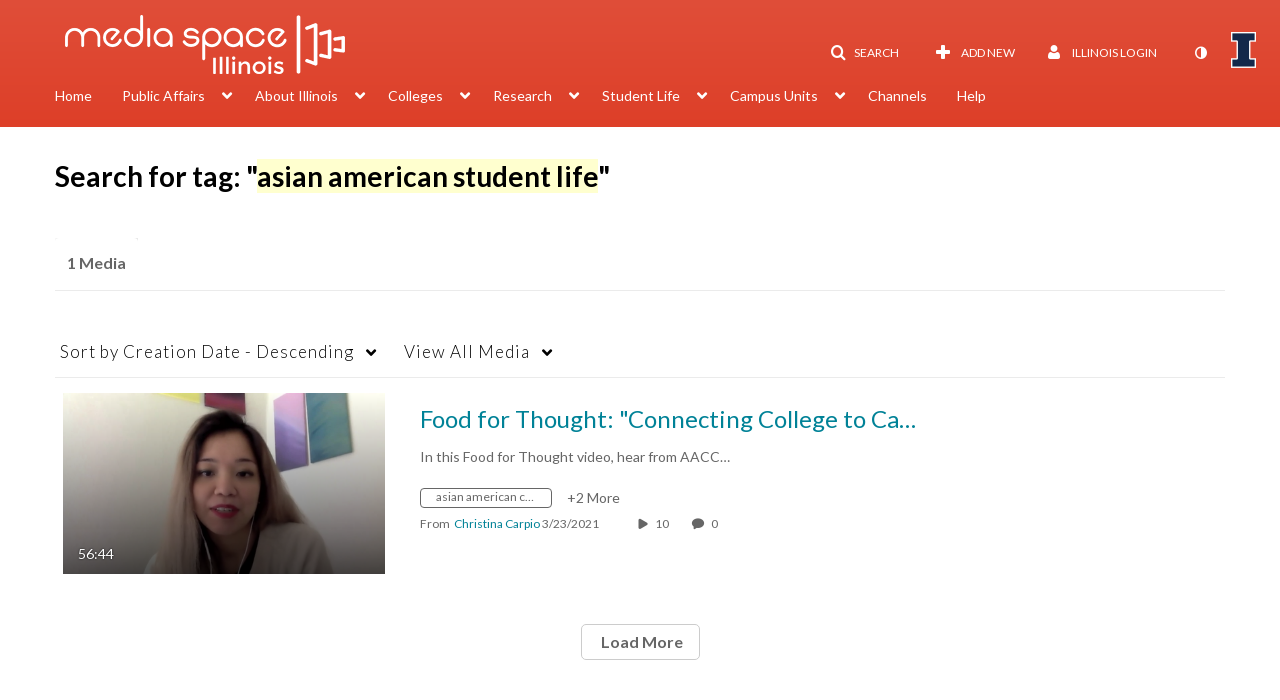

--- FILE ---
content_type: text/html; charset=UTF-8
request_url: https://mediaspace.illinois.edu/tag?tagid=asian%20american%20student%20life
body_size: 41904
content:
<!DOCTYPE html>

<html lang="en">
<head>
    <link rel="search" type="application/opensearchdescription+xml" href="/osd">

    
            <script  nonce="780026825423000906">
                window.kalturaGlobalConfig ||= {};
                window.kalturaGlobalConfig.stylesNonce = "7702436472967378987";
            </script>
        
<meta http-equiv='X-UA-Compatible' content='requiresActiveX=true, IE=Edge' /><!-- viewhook start modulesHeader -->
<!-- BEGIN FACEBOOK OPEN GRAPH TAGS -->
    <meta property="og:title" name="og:title" content="Illinois Media Space">
    <meta property="og:url" name="og:url" content="https://mediaspace.illinois.edu/tag?tagid=asian%20american%20student%20life">
        <meta property="og:image" name="og:image" content="https://apps.mediaspace.illinois.edu/img/KMSheader280x59.png">
    <meta property="og:image:secure_url" name="og:image:secure_url" content="https://apps.mediaspace.illinois.edu/img/KMSheader280x59.png">
<!-- END FACEBOOK OPEN GRAPH TAGS -->


<!-- viewhook end modulesHeader -->
    <script  nonce="780026825423000906">
        // set webpack public path url to be able to load new react
        window.resourceBasePath = "https://assets.mediaspace.kaltura.com/5.169.7.1034/public/react-new/"
    </script>


<meta name="xsrf-ajax-nonce" content="[base64]" />
<meta http-equiv="Content-Type" content="text/html; charset=utf-8" />
<meta name="viewport" content="width=device-width, initial-scale=1.0" />
<meta name="smartbanner:title" content="Kaltura MediaSpace Go" />
<meta name="smartbanner:author" content=" " />
<meta name="smartbanner:price" content="FREE" />
<meta name="smartbanner:price-suffix-apple" content=" - On the App Store" />
<meta name="smartbanner:price-suffix-google" content=" - In Google Play" />
<meta name="smartbanner:icon-apple" content="https://assets.mediaspace.kaltura.com/5.169.7.1034/public/build0/kmsapi/asset/kaltura_logo.png" />
<meta name="smartbanner:icon-google" content="https://assets.mediaspace.kaltura.com/5.169.7.1034/public/build0/kmsapi/asset/kaltura_logo.png" />
<meta name="smartbanner:button" content="OPEN" />
<meta name="smartbanner:button-url-apple" content="https://kmsgoapplication?deep_link_value=https%3A%2F%2Fmediaspace.illinois.edu%2Ftag%3Ftagid%3Dasian%2520american%2520student%2520life" />
<meta name="smartbanner:button-url-google" content="https://kmsgoapplication?deep_link_value=https%3A%2F%2Fmediaspace.illinois.edu%2Ftag%3Ftagid%3Dasian%2520american%2520student%2520life" />
<meta name="smartbanner:enabled-platforms" content="android,ios" />
<meta name="smartbanner:hide-ttl" content="10000" />
<meta name="smartbanner:custom-design-modifier" content="kmsapi" />
<meta name="smartbanner:disable-positioning" content="true" /><title>Illinois Media Space</title>



<script type="text/javascript"  nonce="780026825423000906">
    document.addEventListener("kmsButtonClickAnalytics", function (e) {
        // name is mandatory
        if (e.detail.name) {
            var urldata = '&buttonName='+e.detail.name+'&buttonValue='+e.detail.value+'&buttonType='+e.detail.type;

            if (e.detail.ks) {
                                urldata += '&ks='+e.detail.ks;
            }

            if (e.detail.location) {
                urldata += '&buttonInfo='+e.detail.location;
            }
            else if (e.detail.moduleName) { // keep for backward compatibility
                urldata += '&buttonInfo='+e.detail.moduleName;
            }

            if (e.detail.entryId) {
                urldata += '&entryId='+e.detail.entryId;
            }

            if (e.detail.applicationFeature) {
                urldata += '&feature='+e.detail.applicationFeature;
            }

            // use GET params because POST has issues with CORS
            var urlbase = 'https://analytics.kaltura.com/api_v3/index.php?service=analytics&action=trackEvent&eventType=10002&partnerId=1329972&kalturaApplication=1&kalturaApplicationVer=5.169.7&application=MediaSpace&applicationVer=5.169.7&sessionId=dcpqeoqs1ike9u7gpu4511dukp&virtualEventId=&referrer=https%3A%2F%2Fmediaspace.illinois.edu%2Ftag';
            navigator.sendBeacon(urlbase + urldata);
        }
    });
</script>

<link href="https://cfvod.kaltura.com/p/1329972/sp/132997200/raw/entry_id/1_ydterwff/version/100001/direct_serve/1/upload-bootstrap.css" media="screen" rel="stylesheet" type="text/css" /><link href="https://assets.mediaspace.kaltura.com/5.169.7.1034/public/build0/v2ui/asset/font/lato.css" media="screen" rel="stylesheet" type="text/css" /><link href="https://assets.mediaspace.kaltura.com/5.169.7.1034/public/build0/kmsapi/asset/kmsapi-smartbanner.css" media="screen" rel="stylesheet" type="text/css" /><link href="https://cdnsecakmi.kaltura.com/p/1329972/sp/132997200/raw/entry_id/1_a9nlsfdt/version/100001" rel="icon" /><link href="https://cdnsecakmi.kaltura.com/p/1329972/sp/132997200/raw/entry_id/1_a9nlsfdt/version/100001" rel="apple-touch-icon" /><link href="https://cdnsecakmi.kaltura.com/p/1329972/sp/132997200/raw/entry_id/1_a9nlsfdt/version/100001" rel="icon" type="image/x-icon" /><link href="https://assets.mediaspace.kaltura.com/5.169.7.1034/public/build0/bootstrap/css/bootstrap-responsive.min.css" media="screen" rel="stylesheet" type="text/css" /><link href="https://assets.mediaspace.kaltura.com/5.169.7.1034/public/build0/react/vendor.min.css" media="screen" rel="stylesheet" type="text/css" /><link href="https://assets.mediaspace.kaltura.com/5.169.7.1034/public/build0/react/kmsComponents.min.css" media="screen" rel="stylesheet" type="text/css" /><link href="https://assets.mediaspace.kaltura.com/5.169.7.1034/public/build0/css/font/kmsglobalfont.css" media="screen" rel="stylesheet" type="text/css" /><link href="https://assets.mediaspace.kaltura.com/5.169.7.1034/public/build0/css/kms.css" media="screen" rel="stylesheet" type="text/css" /><link href="https://assets.mediaspace.kaltura.com/5.169.7.1034/public/build0/css/kms.base.css" media="screen" rel="stylesheet" type="text/css" /><link href="https://assets.mediaspace.kaltura.com/5.169.7.1034/public/build0/css/bootstrap-datepicker.css" media="screen" rel="stylesheet" type="text/css" /><link href="https://assets.mediaspace.kaltura.com/5.169.7.1034/public/build0/css/font/eventplatform-icons/style.css" media="screen" rel="stylesheet" type="text/css" /><link href="https://assets.mediaspace.kaltura.com/5.169.7.1034/public/build0/css-toggle-switch/toggle-switch.css" media="screen" rel="stylesheet" type="text/css" /><link href="https://assets.mediaspace.kaltura.com/5.169.7.1034/public/build0/fontAwesome/font-awesome.css" media="screen" rel="stylesheet" type="text/css" /><link href="https://assets.mediaspace.kaltura.com/5.169.7.1034/public/build0/BootstrapFormHelpers/css/bootstrap-formhelpers.css" media="screen" rel="stylesheet" type="text/css" /><link href="https://assets.mediaspace.kaltura.com/5.169.7.1034/public/build0/select2/select2.css" media="screen" rel="stylesheet" type="text/css" /><link href="https://assets.mediaspace.kaltura.com/5.169.7.1034/public/build0/sidr/kms.sidr.css" media="screen" rel="stylesheet" type="text/css" /><link href="https://assets.mediaspace.kaltura.com/5.169.7.1034/public/build0/shrink/dist/styles/jquery.shrink.css" media="screen" rel="stylesheet" type="text/css" /><link href="https://assets.mediaspace.kaltura.com/5.169.7.1034/public/build0/ddMenu/css/kmsdrilldown.css" media="screen" rel="stylesheet" type="text/css" /><link href="https://assets.mediaspace.kaltura.com/5.169.7.1034/public/build0/css/jquery.checkValidity.css" media="screen" rel="stylesheet" type="text/css" /><link href="https://assets.mediaspace.kaltura.com/5.169.7.1034/public/build0/typeahead.js/typeahead.js-bootstrap.css" media="screen" rel="stylesheet" type="text/css" /><link href="https://assets.mediaspace.kaltura.com/5.169.7.1034/public/build0/timepicker/jquery.timepicker.min.css" media="screen" rel="stylesheet" type="text/css" /><link href="https://assets.mediaspace.kaltura.com/5.169.7.1034/public/build0/bootstrap-wysihtml5/wysiwyg-color.css" media="screen" rel="stylesheet" type="text/css" /><link href="https://assets.mediaspace.kaltura.com/5.169.7.1034/public/build0/bootstrap-colorpicker-2/css/bootstrap-colorpicker.min.css" media="screen" rel="stylesheet" type="text/css" /><link href="https://assets.mediaspace.kaltura.com/5.169.7.1034/public/build0/classroomcapture/asset/classroomcapture.css" media="screen" rel="stylesheet" type="text/css" /><link href="https://assets.mediaspace.kaltura.com/5.169.7.1034/public/build0/captions/asset/captions.css" media="screen" rel="stylesheet" type="text/css" /><link href="https://assets.mediaspace.kaltura.com/5.169.7.1034/public/build0/accessibility/asset/accessibility.css" media="screen" rel="stylesheet" type="text/css" /><link href="https://assets.mediaspace.kaltura.com/5.169.7.1034/public/build0/entrydesign/asset/css/entry-edit-page.css" media="screen" rel="stylesheet" type="text/css" /><link href="https://assets.mediaspace.kaltura.com/5.169.7.1034/public/build0/quiz/asset/quiz.css" media="screen" rel="stylesheet" type="text/css" /><link href="https://assets.mediaspace.kaltura.com/5.169.7.1034/public/build0/kalturacapture/asset/pcstyle.css" media="screen" rel="stylesheet" type="text/css" /><link href="https://assets.mediaspace.kaltura.com/5.169.7.1034/public/build0/kalturacapture/asset/style.css" media="screen" rel="stylesheet" type="text/css" /><link href="https://assets.mediaspace.kaltura.com/5.169.7.1034/public/build0/embed/asset/module_embed.css" media="screen" rel="stylesheet" type="text/css" /><link href="https://assets.mediaspace.kaltura.com/5.169.7.1034/public/build0/raptmedia/asset/raptmedia.css" media="screen" rel="stylesheet" type="text/css" /><link href="https://assets.mediaspace.kaltura.com/5.169.7.1034/public/build0/raptmedia/asset/playlists.css" media="screen" rel="stylesheet" type="text/css" /><link href="https://assets.mediaspace.kaltura.com/5.169.7.1034/public/build0/raptmedia/asset/font.css" media="screen" rel="stylesheet" type="text/css" /><link href="https://assets.mediaspace.kaltura.com/5.169.7.1034/public/build0/kmsapi/asset/smartbanner.min.css" media="screen" rel="stylesheet" type="text/css" /><link href="https://assets.mediaspace.kaltura.com/5.169.7.1034/public/build0/embedplaylist/asset/embedplaylist.css" media="screen" rel="stylesheet" type="text/css" /><link href="https://assets.mediaspace.kaltura.com/5.169.7.1034/public/build0/scheduling/asset/scheduling.css" media="screen" rel="stylesheet" type="text/css" /><link href="https://assets.mediaspace.kaltura.com/5.169.7.1034/public/build0/scheduling/asset/font.css" media="screen" rel="stylesheet" type="text/css" /><link href="https://assets.mediaspace.kaltura.com/5.169.7.1034/public/build0/v2uicons/asset/icons/style.css" media="screen" rel="stylesheet" type="text/css" /><link href="https://assets.mediaspace.kaltura.com/5.169.7.1034/public/build0/v2ui/asset/css/v2ui.css" media="screen" rel="stylesheet" type="text/css" /><link href="https://assets.mediaspace.kaltura.com/5.169.7.1034/public/build0/v2ui/asset/css/v2uimodules.css" media="screen" rel="stylesheet" type="text/css" /><link href="https://assets.mediaspace.kaltura.com/5.169.7.1034/public/build0/v2ui/asset/icons/style.css" media="screen" rel="stylesheet" type="text/css" /><link href="https://cfvod.kaltura.com/p/1329972/sp/132997200/raw/entry_id/1_1alg5j0k/version/100001/direct_serve/1/upload-add.css" media="screen" rel="stylesheet" type="text/css" /><link href="https://assets.mediaspace.kaltura.com/5.169.7.1034/public/build0/channeltheme/asset/form.css" media="screen" rel="stylesheet" type="text/css" /><link href="https://assets.mediaspace.kaltura.com/5.169.7.1034/public/build0/channeltheme/asset/carousel.css" media="screen" rel="stylesheet" type="text/css" /><link href="https://assets.mediaspace.kaltura.com/5.169.7.1034/public/build0/react-new/vendor.css" media="screen" rel="stylesheet" type="text/css" /><script type="text/javascript" nonce="780026825423000906">
    //<![CDATA[
    if (typeof(LOCALE) == 'object'){
	var locale = [];
    for (var key in locale) {
        LOCALE[key] = locale[key];
    }
}
else {
	LOCALE = [];
}
    //]]>
</script>
<script type="text/javascript" nonce="780026825423000906">
    //<![CDATA[
    if (typeof(LOCALE) == 'object'){
	var locale = {"Are you sure you want to remove this media?":"Are you sure you want to remove this media?"};
    for (var key in locale) {
        LOCALE[key] = locale[key];
    }
}
else {
	LOCALE = {"Are you sure you want to remove this media?":"Are you sure you want to remove this media?"};
}
    //]]>
</script>
<script type="text/javascript" nonce="780026825423000906">
    //<![CDATA[
    if (typeof(LOCALE) == 'object'){
	var locale = {"%1 comment":"%1 comment","%1 comments":"%1 comments","Add comment at %1":"Add comment at %1"};
    for (var key in locale) {
        LOCALE[key] = locale[key];
    }
}
else {
	LOCALE = {"%1 comment":"%1 comment","%1 comments":"%1 comments","Add comment at %1":"Add comment at %1"};
}
    //]]>
</script>
<script type="text/javascript" nonce="780026825423000906">
    //<![CDATA[
    if (typeof(LOCALE) == 'object'){
	var locale = {"Watch Later":"Watch Later","Add to %1":"Add to %1","Remove from %1":"Remove from %1","Undo Remove from %1":"Undo Remove from %1","Undo":"Undo","was removed from %1":"was removed from %1","No media in your %1":"No media in your %1","Browse the site to find media and add it to your %1":"Browse the site to find media and add it to your %1","Add to watch list":"Add to watch list","Remove from watch list":"Remove from watch list","Failed to update watch list.":"Failed to update watch list."};
    for (var key in locale) {
        LOCALE[key] = locale[key];
    }
}
else {
	LOCALE = {"Watch Later":"Watch Later","Add to %1":"Add to %1","Remove from %1":"Remove from %1","Undo Remove from %1":"Undo Remove from %1","Undo":"Undo","was removed from %1":"was removed from %1","No media in your %1":"No media in your %1","Browse the site to find media and add it to your %1":"Browse the site to find media and add it to your %1","Add to watch list":"Add to watch list","Remove from watch list":"Remove from watch list","Failed to update watch list.":"Failed to update watch list."};
}
    //]]>
</script>
<script type="text/javascript" nonce="780026825423000906">
    //<![CDATA[
        var localeCode = "en";
    //]]>
</script>
<script type="text/javascript" nonce="780026825423000906">
    //<![CDATA[
    if (typeof(LOCALE) == 'object'){
	var locale = {"Service requests":"Service Requests","Existing Requests":"Existing Requests","Order":"Order","Order Captions & Enrichment Services":"Order Captions & Enrichment Services","No requests were found":"No requests were found","Your request has been received. Your video will automatically be updated upon completion.":"Your request has been received. Your video will automatically be updated upon completion.","Service was already requested for this video":"Service was already requested for this video","Oops.. it seems you are not allowed to do that":"Oops.. it seems you are not allowed to do that","The request cannot be fulfilled. Your account credit is depleted. Please contact your administrator":"The request cannot be fulfilled. Your account credit is depleted. Please contact your administrator","Are you sure you want to cancel this request?":"Are you sure you want to cancel this request?","The request is already in progress, therefore cannot be canceled.":"The request is already in progress, therefore cannot be canceled.","No":"No","Yes":"Yes","Cancel Request":"Cancel Request","The captions file should be in %1, SRT type and with an accuracy rate of 99% or higher":"The captions file should be in %1, SRT type and with an accuracy rate of 99% or higher","The captions file uploaded successfully.":"The captions file uploaded successfully.","A captions file is required to perform translation. Please upload a captions file.":"A captions file is required to perform translation. Please upload a captions file.","Choose Captions File:":"Choose Captions File:","Upload Captions File":"Upload Captions File","Select a file":"Select a file","Browse":"Browse","Label":"Label","Live captioning order minimum time before the event starts is %1 minutes. Please make sure to order captions within this timeframe.":"Live captioning order minimum time before the event starts is %1 minutes. Please make sure to order captions within this timeframe.","Are you sure you want to cancel this request? You will still be charged. The refund period has expired":"Are you sure you want to cancel this request? You will still be charged. The refund period has expired","Service was already done for this video. Are you sure you want to resubmit?":"Service was already done for this video. Are you sure you want to resubmit?","One or more of these services was already done for this video, are you sure you want to resubmit?":"One or more of these services was already done for this video, are you sure you want to resubmit?","Resubmit":"Resubmit","Resubmit request":"Resubmit request","Request Date":"Request Date","Service":"Service","Language":"Language","Status":"Status","Abort Task":"Abort Task","Edit Caption":"Edit Caption","Request can not be ordered, there is no credit for ordering. Please contact your administrator":"Request can not be ordered, there is no credit for ordering. Please contact your administrator","%1 items, legend %2 color. Press Enter to see the summary":"%1 items, legend %2 color. Press Enter to see the summary","Summary for %1 requests: %2":"Summary for %1 requests: %2","No data available":"No data available","Unit:":"Unit:","Apply to content published by the following role:":"Apply to content published by the following role:","Add Speaker Identification":"Add Speaker Identification","Instructions & Notes:":"Instructions & Notes:","Submit":"Submit","Service:":"Service:","Source Media Language:":"Source Media Language:","Feature:":"Feature:","Target Translation Language:":"Target Translation Language:","Turnaround Time:":"Turnaround Time:","The selected Turn Around Time can be fulfilled only for media that is up to 15 minutes duration.":"The selected Turn Around Time can be fulfilled only for media that is up to 15 minutes duration.","Choose txt file*":"Choose txt file*","Upload txt":"Upload txt","No files were found":"No files were found","File Name":"File Name","Title":"Title","Uploaded At":"Uploaded At","At the beginning of the event":"At the beginning of the event","15 minutes before the event starts":"15 minutes before the event starts","30 minutes before the event starts":"30 minutes before the event starts","60 minutes before the event starts":"60 minutes before the event starts","At the end of the event":"At the end of the event","15 minutes after the event ends":"15 minutes after the event ends","30 minutes after the event ends":"30 minutes after the event ends","60 minutes after the event ends":"60 minutes after the event ends","Live Captions Start Time:":"Live Captions Start Time:","Live Captions End Time:":"Live Captions End Time:","We recommend to extend the live captions scheduling to avoid disconnections before the event ends":"We recommend to extend the live captions scheduling to avoid disconnections before the event ends","To order live captions, you must first schedule a webcast":"To order live captions, you must first schedule a webcast","Task ID:":"Task ID:","Requester:":"Requester:","Fidelity:":"Fidelity:","Received date:":"Received Date:","Due-date:":"Due-date:","View Ordering Rules":"View Ordering Rules","Create Rule":"Create Rule","Service will be ordered for each media published to this channel in the future.":"Service will be ordered for each media published to this channel in the future.","Create Rule for Ordering":"Create Rule for Ordering","No rules were found":"No rules were found","Your order has been received. Order requests will be generated and automatically approved for each video published to this channel in the future.":"Your order has been received. Order requests will be generated and automatically approved for each video published to this channel in the future.","Are you sure you want to cancel this rule?<br\/>Order requests will not be generated automatically for videos published to this channel in the future.":"Are you sure you want to cancel this rule?<br\/>Order requests will not be generated automatically for videos published to this channel in the future.","A similar rule already exists for this profile.":"A similar rule already exists for this profile.","Services ordering rules for channels":"Services ordering rules for channels","Remaining Credit":"Remaining Credit","Used Credit":"Used Credit","Credit Overages":"Credit Overages","current credit status":"Current Credit Status","Credit expiration date":"Credit Expiration Date","Media ID:":"Media ID:","Duration:":"Duration:","Service Type:":"Service Type:","Source Language:":"Source Language:","Target Language:":"Target Language:","Completed Date:":"Completed Date:","Speaker ID:":"Speaker ID:","aborted":"Aborted","error":"Error","pending":"Pending","pendingModeration":"Pending Approval","pendingEntryReady":"Draft","processing":"Processing","ready":"Completed","rejected":"Rejected","scheduled":"Scheduled","human":"Professional","machine":"Machine","manager":"Manager","moderator (and higher)":"Moderator (and higher)","contributor (and higher)":"Contributor (and higher)","member (and higher)":"Member (and higher)","anyone":"Anyone","captions":"Captions","translation":"Translation","audioDescription":"Audio Description","audio description":"Audio Description","alignment":"Alignment","chaptering":"Chaptering","dubbing":"Dubbing","liveCaption":"Live Captions","live captions":"Live Captions","live translation":"Live Translation","liveTranslation":"Live Translation","ocr":"OCR","videoAnalysis":"OCR","extendedAudioDescription":"Extended Audio Description","extended audio description":"Extended Audio Description","clips":"Clips","quiz":"Quiz","summary":"Summary","sign language":"Sign Language","signLanguage":"Sign Language","ar":"Arabic","cmn":"Mandarin Chinese","de":"German","en":"English","enGb":"English (British)","enUs":"English (American)","enAsl":"English (ASL)","enBsl":"English (BSL)","es":"Spanish","fr":"French","el":"Greek","he":"Hebrew","hi":"Hindi","hu":"Hungarian","it":"Italian","ja":"Japanese","ko":"Korean","nl":"Dutch","pt":"Portuguese","pl":"Polish","ru":"Russian","ro":"Romanian","tr":"Turkish","yue":"Cantonese","zh":"Chinese","th":"Thai","sv":"Swedish","da":"Danish","no":"Norwegian","fi":"Finnish","is":"Icelandic","in":"Indonesian","ptBR":"Portuguese (Brazil)","esXL":"Spanish (Latin America)","ga":"Irish","cy":"Welsh","ur":"Urdu","ta":"Tamil","ml":"Malayalam","zu":"Zulu","vi":"Vietnamese","uk":"Ukrainian","frCa":"French (Canada)","zhTw":"Taiwanese Mandarin","ca":"Catalan","af":"Afrikaans","bg":"Bulgarian","et":"Estonian","lv":"Latvian","lt":"Lithuanian","sk":"Slovak","ba":"Bashkir","eu":"Basque","be":"Belarusian","hr":"Croatian","eo":"Esperanto","fa":"Farsi","gl":"Galician","ia":"Interlingua","ms":"Malay","mr":"Marathi","mn":"Mongolian","sl":"Slovenian","te":"Telugu","ug":"Uighur","enAu":"English (Australian)","az":"Azerbaijani","bn":"Bengali","my":"Burmese","bs":"Bosnian","ka":"Georgian","gu":"Gujarati","jv":"Javanese","kn":"Kannada","kk":"Kazakh","km":"Khmer","lo":"Lao","mk":"Macedonian","ne":"Nepali","faIr":"Persian (Iran)","pa":"Punjabi","sr":"Serbian","si":"Sinhala","skSk":"Slovakian","su":"Sudanese","sw":"Swahili","tl":"Tagalog (Filipino)","uz":"Uzbek","xh":"Xhosa","zhCn":"Simplified Chinese","zhHk":"Traditional Chinese","cs":"Czech","autoDetect":"Auto-Detect","bestEffort":"Best Effort","fortyEightHours":"48 hours","immediate":"Immediate","sixHours":"6 hours","thirtyMinutes":"30 minutes","threeHours":"3 hours","twentyFourHours":"24 hours","twoHours":"2 hours","eightHours":"8 hours","twelveHours":"12 hours","tenDays":"10 days","fourDays":"4 days","fiveDays":"5 days","oneBusinessDay":"1 Business Day","twoBusinessDays":"2 Business Days","threeBusinessDays":"3 Business Days","fourBusinessDays":"4 Business Days","fiveBusinessDays":"5 Business Days","sixBusinessDays":"6 Business Days","sevenBusinessDays":"7 Business Days","Service Requests":"Service Requests","Unit":"Unit","View Channel Rules":"View Channel Rules","Number of Requests":"Number of Requests","Show Details":"Show Details","Hide Details":"Hide Details","Are you sure you want to reject the selected request(s)?":"Are you sure you want to reject the selected request(s)?","Are you sure you want to approve the selected request(s)?":"Are you sure you want to approve the selected request(s)?","Approve Requests":"Approve Requests","Approve":"Approve","Reject":"Reject","Email CSV":"Email CSV","Your requests cannot be approved since your account lacks credit for ordering. Please re-select requests to approve.":"Your requests cannot be approved since your account lacks credit for ordering. Please re-select requests to approve.","Last 30 Days":"Last 30 Days","Last 90 Days":"Last 90 Days","Last Year":"Last Year","Reject Requests":"Reject Requests","From":"From","To":"To","Start Time:":"Start Time:","End Time:":"End Time:","Media Name":"Media Name","TAT":"TAT","Feature":"Feature","Cost":"Cost","%1 row":"%1 row","Expand":"Expand","dashboard requests":"dashboard requests","not sortable":"not sortable","sortable":"sortable","Filter request by days, currently selected":"Filter request by days, currently selected","after pressing enter or space, press tab to access filters":"after pressing enter, press tab to access filters","sorted in ascending order":"sorted in ascending order","sorted in descending order":"sorted in descending order","Service was already requested for some of the selected media":"Service was already requested for some of the selected media","Some requests cannot be fulfilled. Your account credit is depleted. Please contact your administrator":"Some requests cannot be fulfilled. Your account credit is depleted. Please contact your administrator","Order Captions & Enrichment Services - %1 Selected Media":"Order Captions & Enrichment Services - %1 Selected Media","Completed":"Completed","Pending, Processing & Draft":"Pending, Processing & Draft","Processing":"Processing","Rejected":"Rejected","Other":"Other","blue":"blue","grey":"grey","yellow":"yellow","red":"red","dark grey":"dark grey","Filter request by days, currently selected %1":"Filter request by days, currently selected %1","To expand details, press Enter":"To expand details, press Enter","To collapse details, press Enter":"To collapse details, press Enter"};
    for (var key in locale) {
        LOCALE[key] = locale[key];
    }
}
else {
	LOCALE = {"Service requests":"Service Requests","Existing Requests":"Existing Requests","Order":"Order","Order Captions & Enrichment Services":"Order Captions & Enrichment Services","No requests were found":"No requests were found","Your request has been received. Your video will automatically be updated upon completion.":"Your request has been received. Your video will automatically be updated upon completion.","Service was already requested for this video":"Service was already requested for this video","Oops.. it seems you are not allowed to do that":"Oops.. it seems you are not allowed to do that","The request cannot be fulfilled. Your account credit is depleted. Please contact your administrator":"The request cannot be fulfilled. Your account credit is depleted. Please contact your administrator","Are you sure you want to cancel this request?":"Are you sure you want to cancel this request?","The request is already in progress, therefore cannot be canceled.":"The request is already in progress, therefore cannot be canceled.","No":"No","Yes":"Yes","Cancel Request":"Cancel Request","The captions file should be in %1, SRT type and with an accuracy rate of 99% or higher":"The captions file should be in %1, SRT type and with an accuracy rate of 99% or higher","The captions file uploaded successfully.":"The captions file uploaded successfully.","A captions file is required to perform translation. Please upload a captions file.":"A captions file is required to perform translation. Please upload a captions file.","Choose Captions File:":"Choose Captions File:","Upload Captions File":"Upload Captions File","Select a file":"Select a file","Browse":"Browse","Label":"Label","Live captioning order minimum time before the event starts is %1 minutes. Please make sure to order captions within this timeframe.":"Live captioning order minimum time before the event starts is %1 minutes. Please make sure to order captions within this timeframe.","Are you sure you want to cancel this request? You will still be charged. The refund period has expired":"Are you sure you want to cancel this request? You will still be charged. The refund period has expired","Service was already done for this video. Are you sure you want to resubmit?":"Service was already done for this video. Are you sure you want to resubmit?","One or more of these services was already done for this video, are you sure you want to resubmit?":"One or more of these services was already done for this video, are you sure you want to resubmit?","Resubmit":"Resubmit","Resubmit request":"Resubmit request","Request Date":"Request Date","Service":"Service","Language":"Language","Status":"Status","Abort Task":"Abort Task","Edit Caption":"Edit Caption","Request can not be ordered, there is no credit for ordering. Please contact your administrator":"Request can not be ordered, there is no credit for ordering. Please contact your administrator","%1 items, legend %2 color. Press Enter to see the summary":"%1 items, legend %2 color. Press Enter to see the summary","Summary for %1 requests: %2":"Summary for %1 requests: %2","No data available":"No data available","Unit:":"Unit:","Apply to content published by the following role:":"Apply to content published by the following role:","Add Speaker Identification":"Add Speaker Identification","Instructions & Notes:":"Instructions & Notes:","Submit":"Submit","Service:":"Service:","Source Media Language:":"Source Media Language:","Feature:":"Feature:","Target Translation Language:":"Target Translation Language:","Turnaround Time:":"Turnaround Time:","The selected Turn Around Time can be fulfilled only for media that is up to 15 minutes duration.":"The selected Turn Around Time can be fulfilled only for media that is up to 15 minutes duration.","Choose txt file*":"Choose txt file*","Upload txt":"Upload txt","No files were found":"No files were found","File Name":"File Name","Title":"Title","Uploaded At":"Uploaded At","At the beginning of the event":"At the beginning of the event","15 minutes before the event starts":"15 minutes before the event starts","30 minutes before the event starts":"30 minutes before the event starts","60 minutes before the event starts":"60 minutes before the event starts","At the end of the event":"At the end of the event","15 minutes after the event ends":"15 minutes after the event ends","30 minutes after the event ends":"30 minutes after the event ends","60 minutes after the event ends":"60 minutes after the event ends","Live Captions Start Time:":"Live Captions Start Time:","Live Captions End Time:":"Live Captions End Time:","We recommend to extend the live captions scheduling to avoid disconnections before the event ends":"We recommend to extend the live captions scheduling to avoid disconnections before the event ends","To order live captions, you must first schedule a webcast":"To order live captions, you must first schedule a webcast","Task ID:":"Task ID:","Requester:":"Requester:","Fidelity:":"Fidelity:","Received date:":"Received Date:","Due-date:":"Due-date:","View Ordering Rules":"View Ordering Rules","Create Rule":"Create Rule","Service will be ordered for each media published to this channel in the future.":"Service will be ordered for each media published to this channel in the future.","Create Rule for Ordering":"Create Rule for Ordering","No rules were found":"No rules were found","Your order has been received. Order requests will be generated and automatically approved for each video published to this channel in the future.":"Your order has been received. Order requests will be generated and automatically approved for each video published to this channel in the future.","Are you sure you want to cancel this rule?<br\/>Order requests will not be generated automatically for videos published to this channel in the future.":"Are you sure you want to cancel this rule?<br\/>Order requests will not be generated automatically for videos published to this channel in the future.","A similar rule already exists for this profile.":"A similar rule already exists for this profile.","Services ordering rules for channels":"Services ordering rules for channels","Remaining Credit":"Remaining Credit","Used Credit":"Used Credit","Credit Overages":"Credit Overages","current credit status":"Current Credit Status","Credit expiration date":"Credit Expiration Date","Media ID:":"Media ID:","Duration:":"Duration:","Service Type:":"Service Type:","Source Language:":"Source Language:","Target Language:":"Target Language:","Completed Date:":"Completed Date:","Speaker ID:":"Speaker ID:","aborted":"Aborted","error":"Error","pending":"Pending","pendingModeration":"Pending Approval","pendingEntryReady":"Draft","processing":"Processing","ready":"Completed","rejected":"Rejected","scheduled":"Scheduled","human":"Professional","machine":"Machine","manager":"Manager","moderator (and higher)":"Moderator (and higher)","contributor (and higher)":"Contributor (and higher)","member (and higher)":"Member (and higher)","anyone":"Anyone","captions":"Captions","translation":"Translation","audioDescription":"Audio Description","audio description":"Audio Description","alignment":"Alignment","chaptering":"Chaptering","dubbing":"Dubbing","liveCaption":"Live Captions","live captions":"Live Captions","live translation":"Live Translation","liveTranslation":"Live Translation","ocr":"OCR","videoAnalysis":"OCR","extendedAudioDescription":"Extended Audio Description","extended audio description":"Extended Audio Description","clips":"Clips","quiz":"Quiz","summary":"Summary","sign language":"Sign Language","signLanguage":"Sign Language","ar":"Arabic","cmn":"Mandarin Chinese","de":"German","en":"English","enGb":"English (British)","enUs":"English (American)","enAsl":"English (ASL)","enBsl":"English (BSL)","es":"Spanish","fr":"French","el":"Greek","he":"Hebrew","hi":"Hindi","hu":"Hungarian","it":"Italian","ja":"Japanese","ko":"Korean","nl":"Dutch","pt":"Portuguese","pl":"Polish","ru":"Russian","ro":"Romanian","tr":"Turkish","yue":"Cantonese","zh":"Chinese","th":"Thai","sv":"Swedish","da":"Danish","no":"Norwegian","fi":"Finnish","is":"Icelandic","in":"Indonesian","ptBR":"Portuguese (Brazil)","esXL":"Spanish (Latin America)","ga":"Irish","cy":"Welsh","ur":"Urdu","ta":"Tamil","ml":"Malayalam","zu":"Zulu","vi":"Vietnamese","uk":"Ukrainian","frCa":"French (Canada)","zhTw":"Taiwanese Mandarin","ca":"Catalan","af":"Afrikaans","bg":"Bulgarian","et":"Estonian","lv":"Latvian","lt":"Lithuanian","sk":"Slovak","ba":"Bashkir","eu":"Basque","be":"Belarusian","hr":"Croatian","eo":"Esperanto","fa":"Farsi","gl":"Galician","ia":"Interlingua","ms":"Malay","mr":"Marathi","mn":"Mongolian","sl":"Slovenian","te":"Telugu","ug":"Uighur","enAu":"English (Australian)","az":"Azerbaijani","bn":"Bengali","my":"Burmese","bs":"Bosnian","ka":"Georgian","gu":"Gujarati","jv":"Javanese","kn":"Kannada","kk":"Kazakh","km":"Khmer","lo":"Lao","mk":"Macedonian","ne":"Nepali","faIr":"Persian (Iran)","pa":"Punjabi","sr":"Serbian","si":"Sinhala","skSk":"Slovakian","su":"Sudanese","sw":"Swahili","tl":"Tagalog (Filipino)","uz":"Uzbek","xh":"Xhosa","zhCn":"Simplified Chinese","zhHk":"Traditional Chinese","cs":"Czech","autoDetect":"Auto-Detect","bestEffort":"Best Effort","fortyEightHours":"48 hours","immediate":"Immediate","sixHours":"6 hours","thirtyMinutes":"30 minutes","threeHours":"3 hours","twentyFourHours":"24 hours","twoHours":"2 hours","eightHours":"8 hours","twelveHours":"12 hours","tenDays":"10 days","fourDays":"4 days","fiveDays":"5 days","oneBusinessDay":"1 Business Day","twoBusinessDays":"2 Business Days","threeBusinessDays":"3 Business Days","fourBusinessDays":"4 Business Days","fiveBusinessDays":"5 Business Days","sixBusinessDays":"6 Business Days","sevenBusinessDays":"7 Business Days","Service Requests":"Service Requests","Unit":"Unit","View Channel Rules":"View Channel Rules","Number of Requests":"Number of Requests","Show Details":"Show Details","Hide Details":"Hide Details","Are you sure you want to reject the selected request(s)?":"Are you sure you want to reject the selected request(s)?","Are you sure you want to approve the selected request(s)?":"Are you sure you want to approve the selected request(s)?","Approve Requests":"Approve Requests","Approve":"Approve","Reject":"Reject","Email CSV":"Email CSV","Your requests cannot be approved since your account lacks credit for ordering. Please re-select requests to approve.":"Your requests cannot be approved since your account lacks credit for ordering. Please re-select requests to approve.","Last 30 Days":"Last 30 Days","Last 90 Days":"Last 90 Days","Last Year":"Last Year","Reject Requests":"Reject Requests","From":"From","To":"To","Start Time:":"Start Time:","End Time:":"End Time:","Media Name":"Media Name","TAT":"TAT","Feature":"Feature","Cost":"Cost","%1 row":"%1 row","Expand":"Expand","dashboard requests":"dashboard requests","not sortable":"not sortable","sortable":"sortable","Filter request by days, currently selected":"Filter request by days, currently selected","after pressing enter or space, press tab to access filters":"after pressing enter, press tab to access filters","sorted in ascending order":"sorted in ascending order","sorted in descending order":"sorted in descending order","Service was already requested for some of the selected media":"Service was already requested for some of the selected media","Some requests cannot be fulfilled. Your account credit is depleted. Please contact your administrator":"Some requests cannot be fulfilled. Your account credit is depleted. Please contact your administrator","Order Captions & Enrichment Services - %1 Selected Media":"Order Captions & Enrichment Services - %1 Selected Media","Completed":"Completed","Pending, Processing & Draft":"Pending, Processing & Draft","Processing":"Processing","Rejected":"Rejected","Other":"Other","blue":"blue","grey":"grey","yellow":"yellow","red":"red","dark grey":"dark grey","Filter request by days, currently selected %1":"Filter request by days, currently selected %1","To expand details, press Enter":"To expand details, press Enter","To collapse details, press Enter":"To collapse details, press Enter"};
}
    //]]>
</script>
<script type="text/javascript" nonce="780026825423000906">
    //<![CDATA[
    if (typeof(LOCALE) == 'object'){
	var locale = {"Additional items":"Additional items","Back to %1":"Back to %1","Close side bar":"Close side bar","Connect with us on LinkedIn":"Connect with us on LinkedIn","Create":"Create","Follow us on Facebook":"Follow us on Facebook","Follow us on Instagram":"Follow us on Instagram","Follow us on Slack":"Follow us on Slack","Follow us on X":"Follow us on X","Follow us on line":"Follow us on line","Follow us on tiktok":"Follow us on tiktok","High Contrast Switch is %1":"High Contrast Switch is %1","Login to create new media":"Login to create new media","Off":"Off","On":"On","Open side bar":"Open side bar","Open sub menu %1":"Open sub menu %1","Search":"Search","Search all media":"Search all media","Search for site content":"Search for site content","Select Language":"Select Language","Show More":"Show More","Skip to main content":"Skip to main content","Subscribe to our YouTube Channel":"Subscribe to our YouTube Channel","The bulk operation for %1 %2 has been completed":"The bulk operation for %1 %2 has been completed","Watch us on Twitch":"Watch us on Twitch","user menu":"user menu"};
    for (var key in locale) {
        LOCALE[key] = locale[key];
    }
}
else {
	LOCALE = {"Additional items":"Additional items","Back to %1":"Back to %1","Close side bar":"Close side bar","Connect with us on LinkedIn":"Connect with us on LinkedIn","Create":"Create","Follow us on Facebook":"Follow us on Facebook","Follow us on Instagram":"Follow us on Instagram","Follow us on Slack":"Follow us on Slack","Follow us on X":"Follow us on X","Follow us on line":"Follow us on line","Follow us on tiktok":"Follow us on tiktok","High Contrast Switch is %1":"High Contrast Switch is %1","Login to create new media":"Login to create new media","Off":"Off","On":"On","Open side bar":"Open side bar","Open sub menu %1":"Open sub menu %1","Search":"Search","Search all media":"Search all media","Search for site content":"Search for site content","Select Language":"Select Language","Show More":"Show More","Skip to main content":"Skip to main content","Subscribe to our YouTube Channel":"Subscribe to our YouTube Channel","The bulk operation for %1 %2 has been completed":"The bulk operation for %1 %2 has been completed","Watch us on Twitch":"Watch us on Twitch","user menu":"user menu"};
}
    //]]>
</script>
<script type="text/javascript" nonce="780026825423000906">
    //<![CDATA[
    if (typeof(LOCALE) == 'object'){
	var locale = {"Processing":"Processing","Show more":"Show more"};
    for (var key in locale) {
        LOCALE[key] = locale[key];
    }
}
else {
	LOCALE = {"Processing":"Processing","Show more":"Show more"};
}
    //]]>
</script>
<script type="text/javascript" nonce="780026825423000906">
    //<![CDATA[
    if (typeof(LOCALE) == 'object'){
	var locale = {"Close engagement panel":"Close engagement panel","Collapse menu":"Collapse menu","Expand menu":"Expand menu","Open engagement panel":"Open engagement panel"};
    for (var key in locale) {
        LOCALE[key] = locale[key];
    }
}
else {
	LOCALE = {"Close engagement panel":"Close engagement panel","Collapse menu":"Collapse menu","Expand menu":"Expand menu","Open engagement panel":"Open engagement panel"};
}
    //]]>
</script>
<script type="text/javascript" nonce="780026825423000906">
    //<![CDATA[
    if (typeof(LOCALE) == 'object'){
	var locale = {"%1 menuitem %2 %3":"%1 menuitem %2 %3"};
    for (var key in locale) {
        LOCALE[key] = locale[key];
    }
}
else {
	LOCALE = {"%1 menuitem %2 %3":"%1 menuitem %2 %3"};
}
    //]]>
</script>
<script type="text/javascript" nonce="780026825423000906">
    //<![CDATA[
    if (typeof(LOCALE) == 'object'){
	var locale = {"Always open":"Always open","Cancel":"Cancel","Create":"Create","Create a Room":"Create a Room","Failed to create room":"Failed to create room","Name":"Name","Room availability":"Room availability","Room mode":"Room mode","Specific time frame":"Specific time frame","Your room mode":"Your room mode"};
    for (var key in locale) {
        LOCALE[key] = locale[key];
    }
}
else {
	LOCALE = {"Always open":"Always open","Cancel":"Cancel","Create":"Create","Create a Room":"Create a Room","Failed to create room":"Failed to create room","Name":"Name","Room availability":"Room availability","Room mode":"Room mode","Specific time frame":"Specific time frame","Your room mode":"Your room mode"};
}
    //]]>
</script>
<script type="text/javascript" nonce="780026825423000906">
    //<![CDATA[
    if (typeof(LOCALE) == 'object'){
	var locale = {"%1 hour":"%1 hour","%1 hours":"%1 hours","%1 minute":"%1 minute","%1 minutes":"%1 minutes","%1 second":"%1 second","%1 seconds":"%1 seconds","Co-Editor":"Co-Editor","Co-Publisher":"Co-Publisher","Co-Viewer":"Co-Viewer","Collaborator":"Collaborator","Group Co-Editor":"Group Co-Editor","Group Co-Publisher":"Group Co-Publisher","Group Co-Viewer":"Group Co-Viewer","Group Owner":"Group Owner","Owner":"Owner","This field is required":"This field is required"};
    for (var key in locale) {
        LOCALE[key] = locale[key];
    }
}
else {
	LOCALE = {"%1 hour":"%1 hour","%1 hours":"%1 hours","%1 minute":"%1 minute","%1 minutes":"%1 minutes","%1 second":"%1 second","%1 seconds":"%1 seconds","Co-Editor":"Co-Editor","Co-Publisher":"Co-Publisher","Co-Viewer":"Co-Viewer","Collaborator":"Collaborator","Group Co-Editor":"Group Co-Editor","Group Co-Publisher":"Group Co-Publisher","Group Co-Viewer":"Group Co-Viewer","Group Owner":"Group Owner","Owner":"Owner","This field is required":"This field is required"};
}
    //]]>
</script>
<script type="text/javascript" nonce="780026825423000906">
    //<![CDATA[
    if (typeof(LOCALE) == 'object'){
	var locale = {"%1 date":"%1 date","%1 for %2 playlist":"%1 for %2 playlist","%1 is required":"%1 is required","%1 time":"%1 time","A-Z":"A-Z","Add":"Add","All characters are allowed":"All characters are allowed","Bold":"Bold","Can't contain first name or last name":"Can't contain first name or last name","Cancel":"Cancel","Clear Search":"Clear Search","Copy":"Copy","Creation Date":"Creation Date","End time":"End time","End time must be later than start time":"End time must be later than start time","Filters":"Filters","Group":"Group","Insert Image":"Insert Image","Insert Link":"Insert Link","Italic":"Italic","LIVE":"LIVE","Live":"Live","Media Count":"Media Count","Members Count":"Members Count","Name":"Name","Name cannot exceed 255 characters":"Name cannot exceed 255 characters","No Matching results found":"No Matching results found","OK":"OK","Off":"Off","On":"On","Ordered List":"Ordered List","Password strength: ":"Password strength: ","Please enter a valid password":"Please enter a valid password","Privacy":"Privacy","Scan this QR code with your authentication app. You can download an authentication app for both platforms:":"Scan this QR code with your authentication app. You can download an authentication app for both platforms:","Scheduled":"Scheduled","Searching...":"Searching...","Show Less":"Show Less","Show More":"Show More","Sort By":"Sort By","Start time":"Start time","This field is required":"This field is required","This site is protected by reCAPTCHA and the Google %1 Privacy Policy %2 and %3 Terms of Service %4 apply":"This site is protected by reCAPTCHA and the Google %1 Privacy Policy %2 and %3 Terms of Service %4 apply","Time gap between start and end time cannot be larger than 24 hours":"Time gap between start and end time cannot be larger than 24 hours","Time zone":"Time zone","Top %1":"Top %1","Type something":"Type something","Underline":"Underline","Unordered List":"Unordered List","Update Date":"Update Date","Z-A":"Z-A","close":"close","condition met":"condition met","condition not met":"condition not met","current progress: %1%":"current progress: %1%","link to app store":"link to app store","link to google play":"link to google play","medium":"medium","more":"more","next slide arrow":"next slide arrow","previous slide arrow":"previous slide arrow","remove":"remove","show actions":"show actions","strong":"strong","thumbnail for %1":"thumbnail for %1","watch %1":"watch %1","watch %1, duration: %2":"watch %1, duration: %2","weak":"weak"};
    for (var key in locale) {
        LOCALE[key] = locale[key];
    }
}
else {
	LOCALE = {"%1 date":"%1 date","%1 for %2 playlist":"%1 for %2 playlist","%1 is required":"%1 is required","%1 time":"%1 time","A-Z":"A-Z","Add":"Add","All characters are allowed":"All characters are allowed","Bold":"Bold","Can't contain first name or last name":"Can't contain first name or last name","Cancel":"Cancel","Clear Search":"Clear Search","Copy":"Copy","Creation Date":"Creation Date","End time":"End time","End time must be later than start time":"End time must be later than start time","Filters":"Filters","Group":"Group","Insert Image":"Insert Image","Insert Link":"Insert Link","Italic":"Italic","LIVE":"LIVE","Live":"Live","Media Count":"Media Count","Members Count":"Members Count","Name":"Name","Name cannot exceed 255 characters":"Name cannot exceed 255 characters","No Matching results found":"No Matching results found","OK":"OK","Off":"Off","On":"On","Ordered List":"Ordered List","Password strength: ":"Password strength: ","Please enter a valid password":"Please enter a valid password","Privacy":"Privacy","Scan this QR code with your authentication app. You can download an authentication app for both platforms:":"Scan this QR code with your authentication app. You can download an authentication app for both platforms:","Scheduled":"Scheduled","Searching...":"Searching...","Show Less":"Show Less","Show More":"Show More","Sort By":"Sort By","Start time":"Start time","This field is required":"This field is required","This site is protected by reCAPTCHA and the Google %1 Privacy Policy %2 and %3 Terms of Service %4 apply":"This site is protected by reCAPTCHA and the Google %1 Privacy Policy %2 and %3 Terms of Service %4 apply","Time gap between start and end time cannot be larger than 24 hours":"Time gap between start and end time cannot be larger than 24 hours","Time zone":"Time zone","Top %1":"Top %1","Type something":"Type something","Underline":"Underline","Unordered List":"Unordered List","Update Date":"Update Date","Z-A":"Z-A","close":"close","condition met":"condition met","condition not met":"condition not met","current progress: %1%":"current progress: %1%","link to app store":"link to app store","link to google play":"link to google play","medium":"medium","more":"more","next slide arrow":"next slide arrow","previous slide arrow":"previous slide arrow","remove":"remove","show actions":"show actions","strong":"strong","thumbnail for %1":"thumbnail for %1","watch %1":"watch %1","watch %1, duration: %2":"watch %1, duration: %2","weak":"weak"};
}
    //]]>
</script>
<script type="text/javascript" nonce="780026825423000906">
    //<![CDATA[
    if (typeof(LOCALE) == 'object'){
	var locale = {"Allow seeking to previous parts of the live stream. The DVR window is 24 hours by default.":"Allow seeking to previous parts of the live stream. The DVR window is 24 hours by default.","Cancel":"Cancel","Choose type":"Choose type","Create":"Create","Create a Live Studio":"Create a Live Studio","Create town hall":"Create town hall","Enable DVR":"Enable DVR","Event Recording":"Event Recording","Failed to create town hall":"Failed to create town hall","Name":"Name","Session type":"Session type"};
    for (var key in locale) {
        LOCALE[key] = locale[key];
    }
}
else {
	LOCALE = {"Allow seeking to previous parts of the live stream. The DVR window is 24 hours by default.":"Allow seeking to previous parts of the live stream. The DVR window is 24 hours by default.","Cancel":"Cancel","Choose type":"Choose type","Create":"Create","Create a Live Studio":"Create a Live Studio","Create town hall":"Create town hall","Enable DVR":"Enable DVR","Event Recording":"Event Recording","Failed to create town hall":"Failed to create town hall","Name":"Name","Session type":"Session type"};
}
    //]]>
</script>
<script type="text/javascript" nonce="780026825423000906">
    //<![CDATA[
    if (typeof(LOCALE) == 'object'){
	var locale = {"Cancel":"Cancel","Create":"Create","Description":"Description","Failed to create channel":"Failed to create channel","Failed to create gallery":"Failed to create gallery","Name":"Name","The name you entered exceeds the character limit (60 characters)":"The name you entered exceeds the character limit (60 characters)"};
    for (var key in locale) {
        LOCALE[key] = locale[key];
    }
}
else {
	LOCALE = {"Cancel":"Cancel","Create":"Create","Description":"Description","Failed to create channel":"Failed to create channel","Failed to create gallery":"Failed to create gallery","Name":"Name","The name you entered exceeds the character limit (60 characters)":"The name you entered exceeds the character limit (60 characters)"};
}
    //]]>
</script>
<script type="text/javascript" nonce="780026825423000906">
    //<![CDATA[
    if (typeof(LOCALE) == 'object'){
	var locale = {"Cancel":"Cancel","Create":"Create","Create channel playlist":"Create channel playlist","Create media gallery playlist":"Create media gallery playlist","Create playlist":"Create playlist","Description":"Description","Failed to create playlist":"Failed to create playlist","Name":"Name"};
    for (var key in locale) {
        LOCALE[key] = locale[key];
    }
}
else {
	LOCALE = {"Cancel":"Cancel","Create":"Create","Create channel playlist":"Create channel playlist","Create media gallery playlist":"Create media gallery playlist","Create playlist":"Create playlist","Description":"Description","Failed to create playlist":"Failed to create playlist","Name":"Name"};
}
    //]]>
</script>
<script type="text/javascript" nonce="780026825423000906">
    //<![CDATA[
    if (typeof(LOCALE) == 'object'){
	var locale = {"Back":"Back","Cancel":"Cancel","Close":"Close","Close youtube entry edit form":"Close youtube entry edit form","Failed to load video data":"Failed to load video data","Failed to update information":"Failed to update information","Import from YouTube":"Import from YouTube","Importing of the youtube entry failed":"Importing of the youtube entry failed","No description available":"No description available","Only public videos are supported":"Only public videos are supported","Save & Close":"Save & Close","URL is not valid":"URL is not valid","YouTube Video":"YouTube Video","YouTube Video %1":"YouTube Video %1","Your information has been successfully updated.":"Your information has been successfully updated."};
    for (var key in locale) {
        LOCALE[key] = locale[key];
    }
}
else {
	LOCALE = {"Back":"Back","Cancel":"Cancel","Close":"Close","Close youtube entry edit form":"Close youtube entry edit form","Failed to load video data":"Failed to load video data","Failed to update information":"Failed to update information","Import from YouTube":"Import from YouTube","Importing of the youtube entry failed":"Importing of the youtube entry failed","No description available":"No description available","Only public videos are supported":"Only public videos are supported","Save & Close":"Save & Close","URL is not valid":"URL is not valid","YouTube Video":"YouTube Video","YouTube Video %1":"YouTube Video %1","Your information has been successfully updated.":"Your information has been successfully updated."};
}
    //]]>
</script>
<script type="text/javascript" nonce="780026825423000906">
    //<![CDATA[
    if (typeof(LOCALE) == 'object'){
	var locale = {"%1 is a required field":"%1 is a required field","Cancel":"Cancel","Changes aren't saved. Are you sure you want to leave without saving them?":"Changes aren't saved. Are you sure you want to leave without saving them?","Leave":"Leave","Required for publish":"Required for publish","Save":"Save","Save Changes":"Save Changes","Unsaved Changes":"Unsaved Changes"};
    for (var key in locale) {
        LOCALE[key] = locale[key];
    }
}
else {
	LOCALE = {"%1 is a required field":"%1 is a required field","Cancel":"Cancel","Changes aren't saved. Are you sure you want to leave without saving them?":"Changes aren't saved. Are you sure you want to leave without saving them?","Leave":"Leave","Required for publish":"Required for publish","Save":"Save","Save Changes":"Save Changes","Unsaved Changes":"Unsaved Changes"};
}
    //]]>
</script>
<script type="text/javascript" nonce="780026825423000906">
    //<![CDATA[
    if (typeof(LOCALE) == 'object'){
	var locale = {"All Media":"All Media","All common video, audio and image formats in all resolutions are accepted.":"All common video, audio and image formats in all resolutions are accepted.","An unexpected error occurred while trying to cancel uploads":"An unexpected error occurred while trying to cancel uploads","Are you sure you want to cancel %1 uploads?<br\/>This action cannot be undone.":"Are you sure you want to cancel %1 uploads?<br\/>This action cannot be undone.","Are you sure you want to cancel this upload?<br\/>This action cannot be undone.":"Are you sure you want to cancel this upload?<br\/>This action cannot be undone.","Back":"Back","Cancel":"Cancel","Cancel All":"Cancel All","Cancel All Uploads":"Cancel All Uploads","Cancel Upload":"Cancel Upload","Cancel upload for entry %1":"Cancel upload for entry %1","Canceled":"Canceled","Drag and drop a file to upload":"Drag and drop a file to upload","Drag and drop files to upload":"Drag and drop files to upload","Edit":"Edit","Edit All":"Edit All","Edit details for entry %1":"Edit details for entry %1","Error processing media: %1":"Error processing media: %1","Failed to update information":"Failed to update information","In Queue":"In Queue","Media Page":"Media Page","My Media":"My Media","Open Media page for entry %1":"Open Media page for entry %1","Processing":"Processing","Processing Failed":"Processing Failed","Ready":"Ready","Remove":"Remove","Remove entry %1 upload":"Remove entry %1 upload","Select a file":"Select a file","Select files":"Select files","Set Privacy To All":"Set Privacy To All","Unsupported file type: %1":"Unsupported file type: %1","Update All":"Update All","Upload Failed":"Upload Failed","Upload Media":"Upload Media","Upload failed for: %1":"Upload failed for: %1","Uploading %1 %":"Uploading %1 %","You're still uploading! Are you sure you want to leave this page?":"You're still uploading! Are you sure you want to leave this page?","Your information has been successfully updated.":"Your information has been successfully updated.","in queue":"in queue","ready":"ready","untitled":"untitled"};
    for (var key in locale) {
        LOCALE[key] = locale[key];
    }
}
else {
	LOCALE = {"All Media":"All Media","All common video, audio and image formats in all resolutions are accepted.":"All common video, audio and image formats in all resolutions are accepted.","An unexpected error occurred while trying to cancel uploads":"An unexpected error occurred while trying to cancel uploads","Are you sure you want to cancel %1 uploads?<br\/>This action cannot be undone.":"Are you sure you want to cancel %1 uploads?<br\/>This action cannot be undone.","Are you sure you want to cancel this upload?<br\/>This action cannot be undone.":"Are you sure you want to cancel this upload?<br\/>This action cannot be undone.","Back":"Back","Cancel":"Cancel","Cancel All":"Cancel All","Cancel All Uploads":"Cancel All Uploads","Cancel Upload":"Cancel Upload","Cancel upload for entry %1":"Cancel upload for entry %1","Canceled":"Canceled","Drag and drop a file to upload":"Drag and drop a file to upload","Drag and drop files to upload":"Drag and drop files to upload","Edit":"Edit","Edit All":"Edit All","Edit details for entry %1":"Edit details for entry %1","Error processing media: %1":"Error processing media: %1","Failed to update information":"Failed to update information","In Queue":"In Queue","Media Page":"Media Page","My Media":"My Media","Open Media page for entry %1":"Open Media page for entry %1","Processing":"Processing","Processing Failed":"Processing Failed","Ready":"Ready","Remove":"Remove","Remove entry %1 upload":"Remove entry %1 upload","Select a file":"Select a file","Select files":"Select files","Set Privacy To All":"Set Privacy To All","Unsupported file type: %1":"Unsupported file type: %1","Update All":"Update All","Upload Failed":"Upload Failed","Upload Media":"Upload Media","Upload failed for: %1":"Upload failed for: %1","Uploading %1 %":"Uploading %1 %","You're still uploading! Are you sure you want to leave this page?":"You're still uploading! Are you sure you want to leave this page?","Your information has been successfully updated.":"Your information has been successfully updated.","in queue":"in queue","ready":"ready","untitled":"untitled"};
}
    //]]>
</script>
<script type="text/javascript" nonce="780026825423000906">
    //<![CDATA[
    if (typeof(LOCALE) == 'object'){
	var locale = {"%1 (Channel ID: %2)":"%1 (Channel ID: %2)","%1 (Course ID: %2, Category ID: %3)":"%1 (Course ID: %2, Category ID: %3)","%1 (Course ID: %2, Category ID: N\/A)":"%1 (Course ID: %2, Category ID: N\/A)","%1 (Gallery ID: %2)":"%1 (Gallery ID: %2)","Add":"Add","Add Collaboration":"Add Collaboration","Add collaborators":"Add collaborators","Add to playlist":"Add to playlist","Add to watch list":"Add to watch list","Add users by email, assign roles, and control their access for the session.":"Add users by email, assign roles, and control their access for the session.","Add\/Remove collaborators":"Add\/Remove collaborators","An error occurred while detaching the recording":"An error occurred while detaching the recording","Anyone with entitlements to the gallery\/channel can view":"Anyone with entitlements to the gallery\/channel can view","Anyone with entitlements to the gallery\/channel can view.":"Anyone with entitlements to the gallery\/channel can view.","Anyone with the link can view":"Anyone with the link can view","Are you sure you want to detach the recording from live session?":"Are you sure you want to detach the recording from live session?","Are you sure you want to set %1 media items as private? They will no longer be available for users in search results or with a link.":"Are you sure you want to set %1 media items as private? They will no longer be available for users in search results or with a link.","Are you sure you want to set %1 media items as unlisted? They will be available to any user with a link.":"Are you sure you want to set %1 media items as unlisted? They will be available to any user with a link.","Are you sure you want to set this media as private? It will be removed from all published locations in this application.":"Are you sure you want to set this media as private? It will be removed from all published locations in this application.","Are you sure you want to set this media as private? It will no longer be available for users in search results or with a link.":"Are you sure you want to set this media as private? It will no longer be available for users in search results or with a link.","Are you sure you want to set this media as unlisted? It will be available to any user with a link.":"Are you sure you want to set this media as unlisted? It will be available to any user with a link.","Are you sure you want to set this media as unlisted? It will be removed from all published locations in this application, but will be available for any users with a link to the media.":"Are you sure you want to set this media as unlisted? It will be removed from all published locations in this application, but will be available for any users with a link to the media.","Are you sure you want to transfer ownership for %1 item(s)?":"Are you sure you want to transfer ownership for %1 item(s)?","By changing ownership, you will no longer be able to perform any actions on the media or be able to see it in your My Media, unless you are a collaborator on the entry.":"By changing ownership, you will no longer be able to perform any actions on the media or be able to see it in your My Media, unless you are a collaborator on the entry.","Cancel":"Cancel","Cancel RSVP":"Cancel RSVP","Cannot invite new users from this email domain":"Cannot invite new users from this email domain","Category ID: %1":"Category ID: %1","Change publish locations":"Change publish locations","Channels":"Channels","Clone room in progress":"Clone room in progress","Clone room is ready":"Clone room is ready","Clone session in progress":"Clone session in progress","Clone session is ready":"Clone session is ready","Close":"Close","Could not publish the following media:":"Could not publish the following media:","Could not update the following media:":"Could not update the following media:","Create":"Create","Create new playlist":"Create new playlist","Create playlist title":"Create playlist title","Delete":"Delete","Detach":"Detach","Detach recording":"Detach recording","Editor":"Editor","Email was sent to %1 with instructions":"Email was sent to %1 with instructions","Enter text to search channels":"Enter text to search channels","Enter text to search galleries":"Enter text to search galleries","Error sending calendar email":"Error sending calendar email","Error updating media":"Error updating media","Exceptions":"Exceptions","External":"External","Failed detaching recording":"Failed detaching recording","Failed to clone the room":"Failed to clone the room","Failed to clone the session":"Failed to clone the session","Failed to delete the media":"Failed to delete the media","Failed to generate invite link":"Failed to generate invite link","Failed to update information":"Failed to update information","Failed to update watch list.":"Failed to update watch list.","Field %1 is required":"Field %1 is required","Galleries":"Galleries","Generate invite link":"Generate invite link","Go to the new room":"Go to the new room","Go to the new session":"Go to the new session","Google calendar":"Google calendar","Invite Users":"Invite Users","Invite users":"Invite users","Link copied to clipboard.":"Link copied to clipboard.","Link to media page":"Link to media page","Make myself a collaborator":"Make myself a collaborator","Media is pending\/rejected in %1 channels.":"Media is pending\/rejected in %1 channels.","Media is pending\/rejected in %1 galleries.":"Media is pending\/rejected in %1 galleries.","Media is published to a private location":"Media is published to a private location","Media successfully updated":"Media successfully updated","Moderated - Content will only be available after moderator approval.":"Moderated - Content will only be available after moderator approval.","No channels found":"No channels found","No galleries found":"No galleries found","Note: You will no longer be able to perform any actions on the media or be able to see it in your My Media, unless you are a collaborator on the entry.":"Note: You will no longer be able to perform any actions on the media or be able to see it in your My Media, unless you are a collaborator on the entry.","Only I can view":"Only I can view","Open - All logged-in users can view and contribute content (contribution is not allowed for viewer-role users).":"Open - All logged-in users can view and contribute content (contribution is not allowed for viewer-role users).","Open - All logged-in users can view and contribute content (contribution is not allowed for viewer-role users).<br\/>In case guests are allowed to the site, they can also view content.":"Open - All logged-in users can view and contribute content (contribution is not allowed for viewer-role users).<br\/>In case guests are allowed to the site, they can also view content.","Outlook calendar":"Outlook calendar","Ownership successfully transferred":"Ownership successfully transferred","Pending in:":"Pending in:","Please use a valid email address":"Please use a valid email address","Private":"Private","Private - Only channel members can view and contribute content.":"Private - Only channel members can view and contribute content.","Private - Only gallery members can view and contribute content.":"Private - Only gallery members can view and contribute content.","Public, Open - Anyone can view content (including guests). All logged in users can contribute content (contribution is not allowed for viewer-role users).":"Public, Open - Anyone can view content (including guests). All logged in users can contribute content (contribution is not allowed for viewer-role users).","Public, Restricted - Anyone can view content (including guests). Only channel members can contribute according to their publishing entitlements.":"Public, Restricted - Anyone can view content (including guests). Only channel members can contribute according to their publishing entitlements.","Publish":"Publish","Publish in %1 location":"Publish in %1 location","Publish in %1 locations":"Publish in %1 locations","Published":"Published","Published in %1:":"Published in %1:","Publisher":"Publisher","Publishing locations":"Publishing locations","RSVP":"RSVP","RSVP accepted":"RSVP accepted","Recording detached successfully":"Recording detached successfully","Rejected in:":"Rejected in:","Remove Collaboration":"Remove Collaboration","Remove collaborators":"Remove collaborators","Remove from watch list":"Remove from watch list","Resend iCal Invitation":"Resend iCal Invitation","Restricted - All logged-in users can view content, only channel members can contribute.":"Restricted - All logged-in users can view content, only channel members can contribute.","Restricted - All logged-in users can view content, only gallery members can contribute.<br\/>In case guests are allowed to the site, they can also view content.":"Restricted - All logged-in users can view content, only gallery members can contribute.<br\/>In case guests are allowed to the site, they can also view content.","Revoke user's permission to view, publish, and\/or edit the media.":"Revoke user's permission to view, publish, and\/or edit the media.","Room was successfully cloned.":"Room was successfully cloned.","Room was successfully cloned. You can continue editing the new room\u2019s metadata or navigate to the new room.":"Room was successfully cloned. You can continue editing the new room\u2019s metadata or navigate to the new room.","Save":"Save","Save changes":"Save changes","Search channels":"Search channels","Search collaborators":"Search collaborators","Search collaborators to add":"Search collaborators to add","Search collaborators to remove":"Search collaborators to remove","Search for a user":"Search for a user","Search for a user to set as owner":"Search for a user to set as owner","Search galleries":"Search galleries","Search playlist":"Search playlist","See list":"See list","Select":"Select","Select users who will have permission to view, publish, and\/or edit the media.":"Select users who will have permission to view, publish, and\/or edit the media.","Send by email":"Send by email","Send link via Email":"Send link via Email","Session was successfully cloned.":"Session was successfully cloned.","Session was successfully cloned. You can continue editing the new session\u2019s metadata or navigate to the new session.":"Session was successfully cloned. You can continue editing the new session\u2019s metadata or navigate to the new session.","Set media as private":"Set media as private","Set media as unlisted":"Set media as unlisted","Show less":"Show less","Something went wrong. We could not update your response.":"Something went wrong. We could not update your response.","Sorry you can't make it! We've noted your cancellation.":"Sorry you can't make it! We've noted your cancellation.","The live session page will move back to lobby state, and the recording will be available for users as a video media.":"The live session page will move back to lobby state, and the recording will be available for users as a video media.","This action will unpublish the media from all applications. Are you sure you want to continue?":"This action will unpublish the media from all applications. Are you sure you want to continue?","To enter the media page, the users will need to enter their email address as a form of authentication.":"To enter the media page, the users will need to enter their email address as a form of authentication.","Transfer ownership":"Transfer ownership","Unlisted":"Unlisted","Unpublish":"Unpublish","Unpublish from all applications":"Unpublish from all applications","Unpublish now":"Unpublish now","Update":"Update","User %1 created successfully":"User %1 created successfully","Viewer":"Viewer","We are in the process of copying all your room assets. This may take some time. You can edit the new room\u2019s metadata in the meantime.":"We are in the process of copying all your room assets. This may take some time. You can edit the new room\u2019s metadata in the meantime.","We are in the process of copying all your session assets. This may take some time. You can edit the new session\u2019s metadata in the meantime.":"We are in the process of copying all your session assets. This may take some time. You can edit the new session\u2019s metadata in the meantime.","You can unpublish from all applications.":"You can unpublish from all applications.","You're in! '%1' has been added to your schedule":"You're in! '%1' has been added to your schedule","Your information has been successfully updated.":"Your information has been successfully updated.","channels i manage":"channels i manage","more channels":"more channels"};
    for (var key in locale) {
        LOCALE[key] = locale[key];
    }
}
else {
	LOCALE = {"%1 (Channel ID: %2)":"%1 (Channel ID: %2)","%1 (Course ID: %2, Category ID: %3)":"%1 (Course ID: %2, Category ID: %3)","%1 (Course ID: %2, Category ID: N\/A)":"%1 (Course ID: %2, Category ID: N\/A)","%1 (Gallery ID: %2)":"%1 (Gallery ID: %2)","Add":"Add","Add Collaboration":"Add Collaboration","Add collaborators":"Add collaborators","Add to playlist":"Add to playlist","Add to watch list":"Add to watch list","Add users by email, assign roles, and control their access for the session.":"Add users by email, assign roles, and control their access for the session.","Add\/Remove collaborators":"Add\/Remove collaborators","An error occurred while detaching the recording":"An error occurred while detaching the recording","Anyone with entitlements to the gallery\/channel can view":"Anyone with entitlements to the gallery\/channel can view","Anyone with entitlements to the gallery\/channel can view.":"Anyone with entitlements to the gallery\/channel can view.","Anyone with the link can view":"Anyone with the link can view","Are you sure you want to detach the recording from live session?":"Are you sure you want to detach the recording from live session?","Are you sure you want to set %1 media items as private? They will no longer be available for users in search results or with a link.":"Are you sure you want to set %1 media items as private? They will no longer be available for users in search results or with a link.","Are you sure you want to set %1 media items as unlisted? They will be available to any user with a link.":"Are you sure you want to set %1 media items as unlisted? They will be available to any user with a link.","Are you sure you want to set this media as private? It will be removed from all published locations in this application.":"Are you sure you want to set this media as private? It will be removed from all published locations in this application.","Are you sure you want to set this media as private? It will no longer be available for users in search results or with a link.":"Are you sure you want to set this media as private? It will no longer be available for users in search results or with a link.","Are you sure you want to set this media as unlisted? It will be available to any user with a link.":"Are you sure you want to set this media as unlisted? It will be available to any user with a link.","Are you sure you want to set this media as unlisted? It will be removed from all published locations in this application, but will be available for any users with a link to the media.":"Are you sure you want to set this media as unlisted? It will be removed from all published locations in this application, but will be available for any users with a link to the media.","Are you sure you want to transfer ownership for %1 item(s)?":"Are you sure you want to transfer ownership for %1 item(s)?","By changing ownership, you will no longer be able to perform any actions on the media or be able to see it in your My Media, unless you are a collaborator on the entry.":"By changing ownership, you will no longer be able to perform any actions on the media or be able to see it in your My Media, unless you are a collaborator on the entry.","Cancel":"Cancel","Cancel RSVP":"Cancel RSVP","Cannot invite new users from this email domain":"Cannot invite new users from this email domain","Category ID: %1":"Category ID: %1","Change publish locations":"Change publish locations","Channels":"Channels","Clone room in progress":"Clone room in progress","Clone room is ready":"Clone room is ready","Clone session in progress":"Clone session in progress","Clone session is ready":"Clone session is ready","Close":"Close","Could not publish the following media:":"Could not publish the following media:","Could not update the following media:":"Could not update the following media:","Create":"Create","Create new playlist":"Create new playlist","Create playlist title":"Create playlist title","Delete":"Delete","Detach":"Detach","Detach recording":"Detach recording","Editor":"Editor","Email was sent to %1 with instructions":"Email was sent to %1 with instructions","Enter text to search channels":"Enter text to search channels","Enter text to search galleries":"Enter text to search galleries","Error sending calendar email":"Error sending calendar email","Error updating media":"Error updating media","Exceptions":"Exceptions","External":"External","Failed detaching recording":"Failed detaching recording","Failed to clone the room":"Failed to clone the room","Failed to clone the session":"Failed to clone the session","Failed to delete the media":"Failed to delete the media","Failed to generate invite link":"Failed to generate invite link","Failed to update information":"Failed to update information","Failed to update watch list.":"Failed to update watch list.","Field %1 is required":"Field %1 is required","Galleries":"Galleries","Generate invite link":"Generate invite link","Go to the new room":"Go to the new room","Go to the new session":"Go to the new session","Google calendar":"Google calendar","Invite Users":"Invite Users","Invite users":"Invite users","Link copied to clipboard.":"Link copied to clipboard.","Link to media page":"Link to media page","Make myself a collaborator":"Make myself a collaborator","Media is pending\/rejected in %1 channels.":"Media is pending\/rejected in %1 channels.","Media is pending\/rejected in %1 galleries.":"Media is pending\/rejected in %1 galleries.","Media is published to a private location":"Media is published to a private location","Media successfully updated":"Media successfully updated","Moderated - Content will only be available after moderator approval.":"Moderated - Content will only be available after moderator approval.","No channels found":"No channels found","No galleries found":"No galleries found","Note: You will no longer be able to perform any actions on the media or be able to see it in your My Media, unless you are a collaborator on the entry.":"Note: You will no longer be able to perform any actions on the media or be able to see it in your My Media, unless you are a collaborator on the entry.","Only I can view":"Only I can view","Open - All logged-in users can view and contribute content (contribution is not allowed for viewer-role users).":"Open - All logged-in users can view and contribute content (contribution is not allowed for viewer-role users).","Open - All logged-in users can view and contribute content (contribution is not allowed for viewer-role users).<br\/>In case guests are allowed to the site, they can also view content.":"Open - All logged-in users can view and contribute content (contribution is not allowed for viewer-role users).<br\/>In case guests are allowed to the site, they can also view content.","Outlook calendar":"Outlook calendar","Ownership successfully transferred":"Ownership successfully transferred","Pending in:":"Pending in:","Please use a valid email address":"Please use a valid email address","Private":"Private","Private - Only channel members can view and contribute content.":"Private - Only channel members can view and contribute content.","Private - Only gallery members can view and contribute content.":"Private - Only gallery members can view and contribute content.","Public, Open - Anyone can view content (including guests). All logged in users can contribute content (contribution is not allowed for viewer-role users).":"Public, Open - Anyone can view content (including guests). All logged in users can contribute content (contribution is not allowed for viewer-role users).","Public, Restricted - Anyone can view content (including guests). Only channel members can contribute according to their publishing entitlements.":"Public, Restricted - Anyone can view content (including guests). Only channel members can contribute according to their publishing entitlements.","Publish":"Publish","Publish in %1 location":"Publish in %1 location","Publish in %1 locations":"Publish in %1 locations","Published":"Published","Published in %1:":"Published in %1:","Publisher":"Publisher","Publishing locations":"Publishing locations","RSVP":"RSVP","RSVP accepted":"RSVP accepted","Recording detached successfully":"Recording detached successfully","Rejected in:":"Rejected in:","Remove Collaboration":"Remove Collaboration","Remove collaborators":"Remove collaborators","Remove from watch list":"Remove from watch list","Resend iCal Invitation":"Resend iCal Invitation","Restricted - All logged-in users can view content, only channel members can contribute.":"Restricted - All logged-in users can view content, only channel members can contribute.","Restricted - All logged-in users can view content, only gallery members can contribute.<br\/>In case guests are allowed to the site, they can also view content.":"Restricted - All logged-in users can view content, only gallery members can contribute.<br\/>In case guests are allowed to the site, they can also view content.","Revoke user's permission to view, publish, and\/or edit the media.":"Revoke user's permission to view, publish, and\/or edit the media.","Room was successfully cloned.":"Room was successfully cloned.","Room was successfully cloned. You can continue editing the new room\u2019s metadata or navigate to the new room.":"Room was successfully cloned. You can continue editing the new room\u2019s metadata or navigate to the new room.","Save":"Save","Save changes":"Save changes","Search channels":"Search channels","Search collaborators":"Search collaborators","Search collaborators to add":"Search collaborators to add","Search collaborators to remove":"Search collaborators to remove","Search for a user":"Search for a user","Search for a user to set as owner":"Search for a user to set as owner","Search galleries":"Search galleries","Search playlist":"Search playlist","See list":"See list","Select":"Select","Select users who will have permission to view, publish, and\/or edit the media.":"Select users who will have permission to view, publish, and\/or edit the media.","Send by email":"Send by email","Send link via Email":"Send link via Email","Session was successfully cloned.":"Session was successfully cloned.","Session was successfully cloned. You can continue editing the new session\u2019s metadata or navigate to the new session.":"Session was successfully cloned. You can continue editing the new session\u2019s metadata or navigate to the new session.","Set media as private":"Set media as private","Set media as unlisted":"Set media as unlisted","Show less":"Show less","Something went wrong. We could not update your response.":"Something went wrong. We could not update your response.","Sorry you can't make it! We've noted your cancellation.":"Sorry you can't make it! We've noted your cancellation.","The live session page will move back to lobby state, and the recording will be available for users as a video media.":"The live session page will move back to lobby state, and the recording will be available for users as a video media.","This action will unpublish the media from all applications. Are you sure you want to continue?":"This action will unpublish the media from all applications. Are you sure you want to continue?","To enter the media page, the users will need to enter their email address as a form of authentication.":"To enter the media page, the users will need to enter their email address as a form of authentication.","Transfer ownership":"Transfer ownership","Unlisted":"Unlisted","Unpublish":"Unpublish","Unpublish from all applications":"Unpublish from all applications","Unpublish now":"Unpublish now","Update":"Update","User %1 created successfully":"User %1 created successfully","Viewer":"Viewer","We are in the process of copying all your room assets. This may take some time. You can edit the new room\u2019s metadata in the meantime.":"We are in the process of copying all your room assets. This may take some time. You can edit the new room\u2019s metadata in the meantime.","We are in the process of copying all your session assets. This may take some time. You can edit the new session\u2019s metadata in the meantime.":"We are in the process of copying all your session assets. This may take some time. You can edit the new session\u2019s metadata in the meantime.","You can unpublish from all applications.":"You can unpublish from all applications.","You're in! '%1' has been added to your schedule":"You're in! '%1' has been added to your schedule","Your information has been successfully updated.":"Your information has been successfully updated.","channels i manage":"channels i manage","more channels":"more channels"};
}
    //]]>
</script>
<script type="text/javascript" nonce="780026825423000906">
    //<![CDATA[
    if (typeof(LOCALE) == 'object'){
	var locale = {"Live":"Live","See profile page":"See profile page"};
    for (var key in locale) {
        LOCALE[key] = locale[key];
    }
}
else {
	LOCALE = {"Live":"Live","See profile page":"See profile page"};
}
    //]]>
</script>
<script type="text/javascript" nonce="780026825423000906">
    //<![CDATA[
    if (typeof(LOCALE) == 'object'){
	var locale = {"%1 earned badges":"%1 earned badges","Badges I can earn":"Badges I can earn","Badges you can earn":"Badges you can earn","Close":"Close","Get this badge":"Get this badge","How to earn this badge?":"How to earn this badge?","View more badges":"View more badges","badges":"badges","next slide arrow":"next slide arrow","previous slide arrow":"previous slide arrow"};
    for (var key in locale) {
        LOCALE[key] = locale[key];
    }
}
else {
	LOCALE = {"%1 earned badges":"%1 earned badges","Badges I can earn":"Badges I can earn","Badges you can earn":"Badges you can earn","Close":"Close","Get this badge":"Get this badge","How to earn this badge?":"How to earn this badge?","View more badges":"View more badges","badges":"badges","next slide arrow":"next slide arrow","previous slide arrow":"previous slide arrow"};
}
    //]]>
</script>
<script type="text/javascript" nonce="780026825423000906">
    //<![CDATA[
    if (typeof(LOCALE) == 'object'){
	var locale = {"Top":"Top","Back":"Back","* Required To Publish":"* Required To Publish","Press CTRL-C to copy":"Press CTRL-C to copy","Load More":"Load More","new tag":"new tag","Sorry, this action requires Adobe Flash.":"Sorry, this action requires Adobe Flash.","One result is available, press enter to select it.":"One result is available, press enter to select it.","%1 results are available, use up and down arrow keys to navigate.":"%1 results are available, use up and down arrow keys to navigate.","Loading failed":"Loading failed","Please enter %1 or more %2":"Please enter %1 or more %2","Tags, Editing text - Please enter %1 or more %2":"Tags, Editing text - Please enter %1 or more %2","Please delete %1 %2":"Please delete %1 %2","You can only select %1 %2":"You can only select %1 %2","Loading more results\u2026":"Loading more results\u2026","100%":"100%","Loading":"Loading","Close":"Close","No matching results found":"No matching results found","Please try using other search terms":"Please try using other search terms","%1 item(s) found":"%1 item(s) found","Remove tag %1":"Remove tag %1","thumbnail for channel %0":"thumbnail for channel %0","%0 Galleries found":"%0 Galleries found","%0 Channels found":"%0 Channels found","%0 Gallery found":"%0 Gallery found","%0 Channel found":"%0 Channel found","Found %0 result":"Found %0 result","Found %0 results":"Found %0 results","Go to Channel Results":"Go to Channel Results","Go to Gallery Results":"Go to Gallery Results","No more galleries found.":"No more galleries found.","No Galleries found":"No Galleries found","Slide":"Slide","%1 Slide":"%1 Slide","%1 Slides":"%1 Slides","Tags":"Tags","%1 Tag":"%1 Tag","%1 Tags":"%1 Tags","%1 Item":"%1 Item","%1 Items":"%1 Items","Caption":"Caption","%1 Caption":"%1 Caption","%1 Captions":"%1 Captions","OCR":"OCR","%1 OCR":"%1 OCR","Chapter":"Chapter","%1 Chapters":"%1 Chapters","%1 Chapter":"%1 Chapter","Quiz":"Quiz","%1 Quiz":"%1 Quiz","Details":"Details","%1 Details":"%1 Details","Poll":"Poll","%1 Polls":"%1 Polls","%1 Poll":"%1 Poll","Metadata":"Metadata","%1 Comment":"%1 Comment","Comment":"Comment","%1 Comments":"%1 Comments","selected":"selected","Appears In":"Appears In","Channel %1 link":"Channel %1 link","Created by":"Created by","Search for more from %1":"Search for more from %1","Show All":"Show All","Show Less":"Show Less","Show More":"Show More","More info":"More info","Less info":"Less info","Go to %1 at %2":"Go to %1 at %2","A:":"A:","Q:":"Q:","Rejected By Admin":"Rejected By Admin","Keyword found in:":"Keyword found in:","Something went wrong":"Something went wrong","Today":"Today","Browse Filters":"Browse Filters","Filters":"Filters","%1 of %2":"%1 of %2","Tab to access filters":"Tab to access filters","Filters removed":"Filters removed","%1 removed":"%1 removed","Clear All":"Clear All","N\/A":"N\/A","More":"More","Browse Filters - left":"Browse Filters - left","Browse Filters - right":"Browse Filters - right","press enter or space to collapse filters box":"press enter or space to collapse filters box","%1 second":"%1 second","%1 seconds":"%1 seconds","%1 minute":"%1 minute","%1 minutes":"%1 minutes","%1 hour":"%1 hour","%1 hours":"%1 hours","a few seconds ago":"A few seconds ago","%1 seconds ago":"%1 Seconds ago","%1 minutes ago":"%1 Minutes ago","a minute ago":"A minute ago","%1 hours ago":"%1 Hours ago","an hour ago":"An hour ago","%1 days ago":"%1 Days ago","a day ago":"A day ago","%1 months ago":"%1 Months ago","a month ago":"A month ago","%1 years ago":"%1 Years ago","a year ago":"A year ago","Search":"Search","Published":"Published","Private":"Private","thumbnail for entry ID":"thumbnail for entry ID","click to navigate to entry":"click to navigate to entry","Loading info...":"Loading info...","related entry ID":"related entry ID","click to see thumbnail":"click to see thumbnail","The bulk operation for %1 %2 has been completed":"The bulk operation for %1 %2 has been completed","No more media found.":"No more media found.","You are about to delete the group %1.":"You are about to delete the group %1.","Users in this group will be removed from the group. This action is permanent.":"Users in this group will be removed from the group. This action is permanent.","You are about to delete %1 groups.":"You are about to delete %1 groups.","Users in these groups will be removed from the groups. This action is permanent.":"Users in these groups will be removed from the groups. This action is permanent.","%1 users":"%1 users","Add Users":"Add Users","Delete Group":"Delete Group","%1 Users":"%1 Users","%1 Selected":"%1 Selected","Create Your First Group":"Create Your First Group","No Groups":"No Groups","When you create groups, they will appear in here":"When you create groups, they will appear in here","Your search did not match any group.":"Your search did not match any group.","Make sure you spelled the word correctly":"Make sure you spelled the word correctly","Try a different search term or filters":"Try a different search term or filters","You are about to remove the user %1 from the group.":"You are about to remove the user %1 from the group.","You are about to remove a user that was automatically synced to this group. Depending on the application's Group-sync Module, the user might automatically be added again.":"You are about to remove a user that was automatically synced to this group. Depending on the application's Group-sync Module, the user might automatically be added again.","No Users":"No Users","Your users list is empty":"Your users list is empty","Add Yours First Users":"Add Yours First Users","You are about to remove %1 users from the group.":"You are about to remove %1 users from the group.","Please note - users that were automatically synced to this group may automatically be added again, depending on the application's Group-sync Module.":"Please note - users that were automatically synced to this group may automatically be added again, depending on the application's Group-sync Module.","Remove Users":"Remove Users","Remove User":"Remove User","Remove":"Remove","Start typing to search for a user to add.":"Start typing to search for a user to add.","Number of Users":"Number of Users","Group ID":"Group ID","Copy link to share":"Copy link to share","The group's information is being updated. Once update is completed, you will be able to continue editing the group.":"The group's information is being updated. Once update is completed, you will be able to continue editing the group.","No more groups found.":"No more groups found.","No more users found.":"No more users found.","%1 Existing & %2 Unrecognized Users":"%1 Existing & %2 Unrecognized Users","Create user if ID not found":"Create user if ID not found","Please enter a sender name. For default sender name, use {from_name}":"Please enter a sender name. For default sender name, use {from_name}","Please enter a sender email. For default sender email, use {from_email}":"Please enter a sender email. For default sender email, use {from_email}","Please input a valid email address or {from_email} for the default address":"Please input a valid email address or {from_email} for the default address","Please enter a message subject":"Please enter a message subject","Please enter a message body":"Please enter a message body","Notification:":"Notification:","Sender Name:":"Sender Name:","Sender Email:":"Sender Email:","Subject:":"Subject:","Body:":"Body:","Edit Notification":"Edit Notification","Cancel":"Cancel","Update":"Update","Notifications":"Notifications","Selected":"Selected","Bulk Action":"Bulk Action","Disable":"Disable","Enable":"Enable","Edit Sender Info":"Edit Sender Info","Recipient":"Recipient","Type":"Type","Subject & Body":"Subject & Body","Sender Info":"Sender Info","Edit":"Edit","Upcoming Webcasts":"Upcoming Webcasts","Recorded Webcasts":"Recorded Webcasts","Broadcast will start soon":"Broadcast will start soon","To join, click the link below":"To join, click the link below","No media items found":"No media items found","Recorded":"Recorded","Live Now":"Live Now","Join Now":"Join Now","%1 to %2":"%1 to %2","No Webcasts Yet":"No Webcasts Yet","When you create webcast events, they will appear here":"When you create webcast events, they will appear here","When webcast events will be created, they will appear here":"When webcast events will be created, they will appear here","Add Webcast Event":"Add Webcast Event","Don't Show On Player":"Don't Show On Player","Show On Player":"Show On Player","Please note, the embed player is the default playback player. To use a different player, please contact your admin.":"Please note, the embed player is the default playback player. To use a different player, please contact your admin.","Are you sure you want to remove this media?":"Are you sure you want to remove this media?","character":"character","characters":"characters","Webcast event was updated successfully":"Webcast event was updated successfully","Webcast event was successfully removed from this meeting.":"Webcast event was successfully removed from this meeting.","Press the Enter key to add the email":"Press the Enter key to add the email","Show bio":"Show bio","Hide bio":"Hide bio","Clear All Filters":"Clear All Filters","Search...":"Search...","Column headers with buttons are sortable.":"Column headers with buttons are sortable.","Enter text to search for media":"Enter text to search for media","Search all media":"Search all media","Yes":"Yes","No":"No","Open channel %1":"Open channel %1","Open gallery %1":"Open gallery %1","Skip to main content":"Skip to main content","Open side bar":"Open side bar","Close side bar":"Close side bar","Additional items":"Additional items","Select language: %1":"Select language: %1","user menu":"user menu","badges":"badges","Copy":"Copy","Unlimited":"Unlimited","current credit status":"current credit status","Credit expiration date":"Credit expiration date","Embed Settings:":"Embed Settings:","Choose Player":"Choose Player","Max Embed Size":"Max Embed Size","Thumbnail Embed":"Thumbnail Embed","Auto Play":"Auto Play","Set as my default settings for media type: ":"Set as my default settings for media type: ","Embed Submission":"Embed Submission","Submit as Assignment":"Submit as Assignment","Copy Embed":"Copy Embed","Start & End Time":"Start & End Time","Start at":"Start at","Set start point based on player time":"Set start point based on player time","End at":"End at","Set end point based on player time":"Set end point based on player time","Select a start and \/ or end time for this embed. Note: users will still be able to play the entire media.":"Select a start and \/ or end time for this embed. Note: users will still be able to play the entire media.","Go to Media":"Go to Media","No Access":"No Access","Image Not Available":"Image Not Available","No results found":"No results found","Tags: click any tag to view media on the same topic":"Tags: click any tag to view media on the same topic","No media results were found. Try to adjust your search terms.":"No media results were found. Try to adjust your search terms.","A: ":"A: ","Q: ":"Q: ","%1 Question":"%1 Question","%1 Questions":"%1 Questions","Question":"Question","name":"name","text":"text","Unlisted":"Unlisted","Loading ...":"Loading ...","No Results":"No Results","Converting":"Converting","No Rules Found":"No Rules Found","Save Search":"Save Search","Clear Search":"Clear Search","Close search in video box":"Close search in video box","Open search in video box":"Open search in video box","This search was removed":"This search was removed","Search suggestions for %1":"Search suggestions for %1","Service type:":"Service type:","Status:":"Status:","Received date:":"Received date:","Collage Picture":"Collage Picture","Collage image of playlist %1":"Collage image of playlist %1","more":"more","Select File":"Select File","Upload Complete!":"Upload Complete!","Cannot connect to Kaltura Client":"Cannot connect to Kaltura Client","Failed to upload file: ":"Failed to upload file: ","Failed to create upload token":"Failed to create upload token","Searching...":"Searching...","Start typing to search for a user or a group":"Start typing to search for a user or a group","Remove option":"Remove option","No matches found":"No matches found","Type user or group name":"Type user or group name","Start typing characters, auto-complete will be presented for users and groups. For exact name search, use the quotation marks (e.g. 'John').":"Start typing characters, auto-complete will be presented for users and groups. For exact name search, use the quotation marks (e.g. 'John').","Select permissions:":"Select permissions:","at least one option required":"at least one option required","Upload Attachment":"Upload Attachment","Title:":"Title:","Provide end-users with a more descriptive title for this file (optional)":"Provide end-users with a more descriptive title for this file (optional)","Description:":"Description:","Provide end-users with a brief description of this files content (optional)":"Provide end-users with a brief description of this files content (optional)","Save & Preview":"Save & Preview","Checkbox for %1 Checked":"Checkbox for %1 Checked","Checkbox for %1 Unchecked":"Checkbox for %1 Unchecked","Update Sender Info":"Update Sender Info","Add":"Add","Import List of Users":"Import List of Users","Paste a list of user IDs in the form of open text.":"Paste a list of user IDs in the form of open text.","The user IDs may be separated by ',' or ';' or a line break. Spaces are not allowed.":"The user IDs may be separated by ',' or ';' or a line break. Spaces are not allowed.","Verify User IDs":"Verify User IDs","Creation Date":"Creation Date","Email":"Email","None":"None","Search for Users":"Search for Users","Back to Groups":"Back to Groups","Groups":"Groups","Manual":"Manual","Automatic":"Automatic","User Name":"User Name","User ID":"User ID","Email Address":"Email Address","App Role":"App Role","Creation Mode":"Creation Mode","Copy Group":"Copy Group","Ok":"Ok","Delete":"Delete","Add New Group":"Add New Group","Add Users:":"Add Users:","Bulk Actions":"Bulk Actions","Group Name":"Group Name","Updated Date":"Updated Date","# of Users":"# of Users","Processing...":"Processing...","Search for Groups":"Search for Groups","Group Name:*":"Group Name:*","Group ID:*":"Group ID:*","Group ID supports Alphanumeric characters and: ,!#$%&'*+?^_`{|}~.@-":"Group ID supports Alphanumeric characters and: ,!#$%&'*+?^_`{|}~.@-","Choose Group Name":"Choose Group Name","Toggle Sidebar":"Toggle Sidebar","Add To Playlist":"Add To Playlist","Search for Playlist":"Search for Playlist","New Playlist Title":"New Playlist Title","Create":"Create","Create New Playlist":"Create New Playlist","Cannot create playlist! Please try again later..":"Cannot create playlist! Please try again later..","Description":"Description","Create Playlist":"Create Playlist","Edit Playlist":"Edit Playlist","Playlist Details":"Playlist Details","Updated ":"Updated ","Playlist Tags":"Playlist Tags","Watch Now":"Watch Now","%1 with %2 media":"%1 with %2 media","Change Thumbnail":"Change Thumbnail","Upload":"Upload","More Button":"More Button","Move to Bottom":"Move to Bottom","Add description":"Add description","Add tags":"Add tags","Channel":"Channel","All Shared Content":"All Shared Content","Playlist":"Playlist","My Playlist":"My Playlist","My Playlist %1":"My Playlist %1","Items":"Items","Add to Playlist":"Add to Playlist","Done":"Done","Search for Media":"Search for Media","Delete Playlist":"Delete Playlist","There are no playlists to show":"There are no playlists to show","Create a playlist, or change the search parameters":"Create a playlist, or change the search parameters","Edit %1":"Edit %1","Delete %1":"Delete %1","Collapsed View":"Collapsed View","Detailed View":"Detailed View","View Type":"View Type","Upload Complete":"Upload Complete"," File size is too big. Maximum size of %1 is allowed.":" File size is too big. Maximum size of %1 is allowed.","Your search did not match any user.":"Your search did not match any user.","Created by ":"Created by ","Collapsed view":"Collapsed view","Detailed view":"Detailed view","Table view":"Table view","on ":"on ","No Entries Found":"No Entries Found","See where the media is published":"See where the media is published","My Media":"My Media","Group Owner":"Group Owner","Co-Editor":"Co-Editor","Group Co-Editor":"Group Co-Editor","Co-Publisher":"Co-Publisher","Group Co-Publisher":"Group Co-Publisher","Co-Viewer":"Co-Viewer","Group Co-Viewer":"Group Co-Viewer","Owner":"Owner","Collaborator":"Collaborator","To make sure your pass is extra secure, please follow these guidelines:":"To make sure your pass is extra secure, please follow these guidelines:","Does not contain your name":"Does not contain your name","Password":"Password","Repeat Password":"Repeat Password","Passwords do not match":"Passwords do not match","Kaltura Mediasace":"Kaltura Mediasace","Lets Set Your Password":"Lets Set Your Password","You\u2019re almost there!":"You\u2019re almost there!","Oops!":"Oops!","We just sent you an email with the activation link. Please check your inbox, follow the link, and set your password to get started!":"We just sent you an email with the activation link. Please check your inbox, follow the link, and set your password to get started!","This link is invalid or has expired. Please enter your email address to receive a new link.":"This link is invalid or has expired. Please enter your email address to receive a new link.","Login":"Login","Go to Site":"Go to Site","Enter Email":"Enter Email","Invalid Email Address":"Invalid Email Address","Send":"Send","You are all set!":"You are all set!","Login to Site in":"Login to Site in","Must contain at least one lower case letter (a-z)":"Must contain at least one lower case letter (a-z)","Must contain at least one numerical digit (0-9)":"Must contain at least one numerical digit (0-9)","Must contain at least one of the following symbols: %~!@#$^*=+?[]{}":"Must contain at least one of the following symbols: %~!@#$^*=+?[]{}","Must be between 8 and 14 characters in length":"Must be between 8 and 14 characters in length","Must not contain the following characters: <>;":"Must not contain the following characters: <>;","The bulk operation for %1 '%2' has completed":"The bulk operation for %1 '%2' has completed","Type user name":"Type user name","Start typing to search for a user":"Start typing to search for a user","Phone":"Phone","Site":"Site","Add User":"Add User","Read More":"Read More","Read Less":"Read Less","Type something":"Type something","Click to remove %1":"Click to remove %1","go to playlist %1":"go to playlist %1","create":"create","Login to create new media":"Login to create new media","thumbnail for %1":"thumbnail for %1","thumbnail for playlist":"thumbnail for playlist","watch %1":"watch %1","watch %1, duration: %2":"watch %1, duration: %2","condition met":"condition met","condition not met":"condition not met","go to %1":"go to %1","Show Less Info for %1":"Show Less Info for %1","Show More Info for %1":"Show More Info for %1","Start Time":"Start Time","Select a start time for this embed. Note: users will still be able to play the entire media.":"Select a start time for this embed. Note: users will still be able to play the entire media.","Explore":"Explore","Explore %1":"Explore %1","%1 Detail":"%1 Detail","Set Privacy To All":"Set Privacy To All","All Media":"All Media","In Queue":"In Queue","Uploading %1 %":"Uploading %1 %","Processing":"Processing","Ready":"Ready","Processing Failed":"Processing Failed","Canceled":"Canceled","Media Page":"Media Page","in queue":"in queue","ready":"ready","%1 In Queue":"%1 In Queue","%1 Uploading":"%1 Uploading","%1 Processing":"%1 Processing","%1 Ready":"%1 Ready","%1 Canceled":"%1 Canceled","%1 Failed":"%1 Failed","Coming Soon":"Coming Soon","Upload failed for: %1":"Upload failed for: %1","Save Changes":"Save Changes","Unsaved Changes":"Unsaved Changes","Changes aren't saved. Are you sure you want to leave without saving them?":"Changes aren't saved. Are you sure you want to leave without saving them?","Leave":"Leave","Enter Entry Name":"Enter Entry Name","Cancel All Changes":"Cancel All Changes","Are you sure you want to cancel edit changes?<br\/>This action cannot be undone.":"Are you sure you want to cancel edit changes?<br\/>This action cannot be undone.","Pending":"Pending","Actions Button":"Actions Button","Playlist's name":"Playlist's name","Playlist's description":"Playlist's description","Title":"Title","Playlist's tags":"Playlist's tags","%1 menuitem %2 %3":"%1 menuitem %2 %3","Select Language":"Select Language","%1 additional items added.":"%1 additional items added.","Insert Link":"Insert Link","Insert Image":"Insert Image","Bold":"Bold","Italic":"Italic","Underline":"Underline","Unordered List":"Unordered List","Ordered List":"Ordered List","%1 session image":"%1 session image","Row position %1":"Row position %1","Change position for playlist %1. Press Enter to select the row.":"Change position for playlist %1. Press Enter to select the row.","after pressing enter or space, press tab to access filters":"after pressing enter or space, press tab to access filters","not sortable":"not sortable","sortable":"sortable","descending":"descending","ascending":"ascending","current progress: %1%":"current progress: %1%","Select...":"Select...","select":"select","%1 for %2 playlist":"%1 for %2 playlist","Open info box for %1, %2":"Open info box for %1, %2","Scheduled sessions":"Scheduled sessions","Previous sessions":"Previous sessions","See all sessions":"See all sessions","close":"close","Live":"Live","See profile page":"See profile page","Read more":"Read more","Duration custom slider, %1 value %2 sec":"Duration custom slider, %1 value %2 sec","untitled":"untitled","Cancel upload for entry %1":"Cancel upload for entry %1","Open Media page for entry %1":"Open Media page for entry %1","Edit details for entry %1":"Edit details for entry %1","Remove entry %1 upload":"Remove entry %1 upload","This site is protected by reCAPTCHA and the Google %1 Privacy Policy %2 and %3 Terms of Service %4 apply":"This site is protected by reCAPTCHA and the Google %1 Privacy Policy %2 and %3 Terms of Service %4 apply","Go to %1":"Go to %1","Go to %1 with duration: %2":"Go to %1 with duration: %2","%1 item pending approval.":"%1 item pending approval.","%1 items pending approval.":"%1 items pending approval.","View list":"View list","Publish":"Publish","Change publish locations":"Change publish locations","Only I can view":"Only I can view","Anyone with the link can view":"Anyone with the link can view","Anyone with entitlements to the gallery\/channel can view":"Anyone with entitlements to the gallery\/channel can view","Show less":"Show less","Published in %1:":"Published in %1:","Pending in:":"Pending in:","Rejected in:":"Rejected in:","Set media as private":"Set media as private","Are you sure you want to set this media as private? It will no longer be available for users in search results or with a link.":"Are you sure you want to set this media as private? It will no longer be available for users in search results or with a link.","Are you sure you want to set this media as private? It will be removed from all published locations in this application.":"Are you sure you want to set this media as private? It will be removed from all published locations in this application.","Set media as unlisted":"Set media as unlisted","Are you sure you want to set this media as unlisted? It will be available to any user with a link.":"Are you sure you want to set this media as unlisted? It will be available to any user with a link.","Are you sure you want to set this media as unlisted? It will be removed from all published locations in this application, but will be available for any users with a link to the media.":"Are you sure you want to set this media as unlisted? It will be removed from all published locations in this application, but will be available for any users with a link to the media.","Anyone with entitlements to the gallery\/channel can view.":"Anyone with entitlements to the gallery\/channel can view.","Save changes":"Save changes","Save":"Save","%1 (Channel ID: %2)":"%1 (Channel ID: %2)","%1 (Gallery ID: %2)":"%1 (Gallery ID: %2)","Category ID: %1":"Category ID: %1","Media is published to a private location":"Media is published to a private location","Publish in %1 location":"Publish in %1 location","Publish in %1 locations":"Publish in %1 locations","Channels":"Channels","Galleries":"Galleries","Publishing locations":"Publishing locations","Open - All logged-in users can view and contribute content (contribution is not allowed for viewer-role users).":"Open - All logged-in users can view and contribute content (contribution is not allowed for viewer-role users).","Open - All logged-in users can view and contribute content (contribution is not allowed for viewer-role users).<br\/>In case guests are allowed to the site, they can also view content.":"Open - All logged-in users can view and contribute content (contribution is not allowed for viewer-role users).<br\/>In case guests are allowed to the site, they can also view content.","Restricted - All logged-in users can view content, only channel members can contribute.":"Restricted - All logged-in users can view content, only channel members can contribute.","Restricted - All logged-in users can view content, only gallery members can contribute.<br\/>In case guests are allowed to the site, they can also view content.":"Restricted - All logged-in users can view content, only gallery members can contribute.<br\/>In case guests are allowed to the site, they can also view content.","Restricted - All logged-in users can view content, only gallery members can contribute.":"Restricted - All logged-in users can view content, only gallery members can contribute.","Private - Only channel members can view and contribute content.":"Private - Only channel members can view and contribute content.","Private - Only gallery members can view and contribute content.":"Private - Only gallery members can view and contribute content.","Shared Repository - Only members can view and contribute content. Content can be published to other locations based on entitlements.":"Shared Repository - Only members can view and contribute content. Content can be published to other locations based on entitlements.","Public, Restricted - Anyone can view content (including guests). Only channel members can contribute according to their publishing entitlements.":"Public, Restricted - Anyone can view content (including guests). Only channel members can contribute according to their publishing entitlements.","Public, Open - Anyone can view content (including guests). All logged in users can contribute content (contribution is not allowed for viewer-role users).":"Public, Open - Anyone can view content (including guests). All logged in users can contribute content (contribution is not allowed for viewer-role users).","Moderated - Content will only be available after moderator approval.":"Moderated - Content will only be available after moderator approval.","Media is pending\/rejected in %1 channels.":"Media is pending\/rejected in %1 channels.","Media is pending\/rejected in %1 galleries.":"Media is pending\/rejected in %1 galleries.","See list":"See list","channels i manage":"channels i manage","more channels":"more channels","Search channels":"Search channels","Search galleries":"Search galleries","Enter text to search channels":"Enter text to search channels","Enter text to search galleries":"Enter text to search galleries","No channels found":"No channels found","No galleries found":"No galleries found","Exceptions":"Exceptions","External":"External","Unpublish from all applications":"Unpublish from all applications","You can unpublish from all applications.":"You can unpublish from all applications.","Unpublish now":"Unpublish now","This action will unpublish the media from all applications. Are you sure you want to continue?":"This action will unpublish the media from all applications. Are you sure you want to continue?","Unpublish":"Unpublish","Error updating media":"Error updating media","Are you sure you want to set %1 media items as unlisted? They will be available to any user with a link.":"Are you sure you want to set %1 media items as unlisted? They will be available to any user with a link.","Are you sure you want to set %1 media items as private? They will no longer be available for users in search results or with a link.":"Are you sure you want to set %1 media items as private? They will no longer be available for users in search results or with a link.","Off":"Off","On":"On","High Contrast is %1":"High Contrast is %1","%1 Result found":"%1 Result found","%1 Results found":"%1 Results found","next slide arrow":"next slide arrow","previous slide arrow":"previous slide arrow","See All":"See All","Watch":"Watch","You have subscribed to the channel.":"You have subscribed to the channel.","Error subscribing to the channel.":"Error subscribing to the channel.","You have been unsubscribed from channel.":"You have been unsubscribed from channel.","Error unsubscribing from channel.":"Error unsubscribing from channel.","Unsubscribe":"Unsubscribe","Subscribe":"Subscribe","Click to unsubscribe":"Click to unsubscribe","Click to subscribe":"Click to subscribe","Add a date for %1 input, the format is %2":"Add a date for %1 input, the format is %2","Session Image":"Session Image","You have selected %1 groups to delete.":"You have selected %1 groups to delete.","You can only delete up to 20 groups at a time. Only first 20 groups will be deleted.":"You can only delete up to 20 groups at a time. Only first 20 groups will be deleted."};
    for (var key in locale) {
        LOCALE[key] = locale[key];
    }
}
else {
	LOCALE = {"Top":"Top","Back":"Back","* Required To Publish":"* Required To Publish","Press CTRL-C to copy":"Press CTRL-C to copy","Load More":"Load More","new tag":"new tag","Sorry, this action requires Adobe Flash.":"Sorry, this action requires Adobe Flash.","One result is available, press enter to select it.":"One result is available, press enter to select it.","%1 results are available, use up and down arrow keys to navigate.":"%1 results are available, use up and down arrow keys to navigate.","Loading failed":"Loading failed","Please enter %1 or more %2":"Please enter %1 or more %2","Tags, Editing text - Please enter %1 or more %2":"Tags, Editing text - Please enter %1 or more %2","Please delete %1 %2":"Please delete %1 %2","You can only select %1 %2":"You can only select %1 %2","Loading more results\u2026":"Loading more results\u2026","100%":"100%","Loading":"Loading","Close":"Close","No matching results found":"No matching results found","Please try using other search terms":"Please try using other search terms","%1 item(s) found":"%1 item(s) found","Remove tag %1":"Remove tag %1","thumbnail for channel %0":"thumbnail for channel %0","%0 Galleries found":"%0 Galleries found","%0 Channels found":"%0 Channels found","%0 Gallery found":"%0 Gallery found","%0 Channel found":"%0 Channel found","Found %0 result":"Found %0 result","Found %0 results":"Found %0 results","Go to Channel Results":"Go to Channel Results","Go to Gallery Results":"Go to Gallery Results","No more galleries found.":"No more galleries found.","No Galleries found":"No Galleries found","Slide":"Slide","%1 Slide":"%1 Slide","%1 Slides":"%1 Slides","Tags":"Tags","%1 Tag":"%1 Tag","%1 Tags":"%1 Tags","%1 Item":"%1 Item","%1 Items":"%1 Items","Caption":"Caption","%1 Caption":"%1 Caption","%1 Captions":"%1 Captions","OCR":"OCR","%1 OCR":"%1 OCR","Chapter":"Chapter","%1 Chapters":"%1 Chapters","%1 Chapter":"%1 Chapter","Quiz":"Quiz","%1 Quiz":"%1 Quiz","Details":"Details","%1 Details":"%1 Details","Poll":"Poll","%1 Polls":"%1 Polls","%1 Poll":"%1 Poll","Metadata":"Metadata","%1 Comment":"%1 Comment","Comment":"Comment","%1 Comments":"%1 Comments","selected":"selected","Appears In":"Appears In","Channel %1 link":"Channel %1 link","Created by":"Created by","Search for more from %1":"Search for more from %1","Show All":"Show All","Show Less":"Show Less","Show More":"Show More","More info":"More info","Less info":"Less info","Go to %1 at %2":"Go to %1 at %2","A:":"A:","Q:":"Q:","Rejected By Admin":"Rejected By Admin","Keyword found in:":"Keyword found in:","Something went wrong":"Something went wrong","Today":"Today","Browse Filters":"Browse Filters","Filters":"Filters","%1 of %2":"%1 of %2","Tab to access filters":"Tab to access filters","Filters removed":"Filters removed","%1 removed":"%1 removed","Clear All":"Clear All","N\/A":"N\/A","More":"More","Browse Filters - left":"Browse Filters - left","Browse Filters - right":"Browse Filters - right","press enter or space to collapse filters box":"press enter or space to collapse filters box","%1 second":"%1 second","%1 seconds":"%1 seconds","%1 minute":"%1 minute","%1 minutes":"%1 minutes","%1 hour":"%1 hour","%1 hours":"%1 hours","a few seconds ago":"A few seconds ago","%1 seconds ago":"%1 Seconds ago","%1 minutes ago":"%1 Minutes ago","a minute ago":"A minute ago","%1 hours ago":"%1 Hours ago","an hour ago":"An hour ago","%1 days ago":"%1 Days ago","a day ago":"A day ago","%1 months ago":"%1 Months ago","a month ago":"A month ago","%1 years ago":"%1 Years ago","a year ago":"A year ago","Search":"Search","Published":"Published","Private":"Private","thumbnail for entry ID":"thumbnail for entry ID","click to navigate to entry":"click to navigate to entry","Loading info...":"Loading info...","related entry ID":"related entry ID","click to see thumbnail":"click to see thumbnail","The bulk operation for %1 %2 has been completed":"The bulk operation for %1 %2 has been completed","No more media found.":"No more media found.","You are about to delete the group %1.":"You are about to delete the group %1.","Users in this group will be removed from the group. This action is permanent.":"Users in this group will be removed from the group. This action is permanent.","You are about to delete %1 groups.":"You are about to delete %1 groups.","Users in these groups will be removed from the groups. This action is permanent.":"Users in these groups will be removed from the groups. This action is permanent.","%1 users":"%1 users","Add Users":"Add Users","Delete Group":"Delete Group","%1 Users":"%1 Users","%1 Selected":"%1 Selected","Create Your First Group":"Create Your First Group","No Groups":"No Groups","When you create groups, they will appear in here":"When you create groups, they will appear in here","Your search did not match any group.":"Your search did not match any group.","Make sure you spelled the word correctly":"Make sure you spelled the word correctly","Try a different search term or filters":"Try a different search term or filters","You are about to remove the user %1 from the group.":"You are about to remove the user %1 from the group.","You are about to remove a user that was automatically synced to this group. Depending on the application's Group-sync Module, the user might automatically be added again.":"You are about to remove a user that was automatically synced to this group. Depending on the application's Group-sync Module, the user might automatically be added again.","No Users":"No Users","Your users list is empty":"Your users list is empty","Add Yours First Users":"Add Yours First Users","You are about to remove %1 users from the group.":"You are about to remove %1 users from the group.","Please note - users that were automatically synced to this group may automatically be added again, depending on the application's Group-sync Module.":"Please note - users that were automatically synced to this group may automatically be added again, depending on the application's Group-sync Module.","Remove Users":"Remove Users","Remove User":"Remove User","Remove":"Remove","Start typing to search for a user to add.":"Start typing to search for a user to add.","Number of Users":"Number of Users","Group ID":"Group ID","Copy link to share":"Copy link to share","The group's information is being updated. Once update is completed, you will be able to continue editing the group.":"The group's information is being updated. Once update is completed, you will be able to continue editing the group.","No more groups found.":"No more groups found.","No more users found.":"No more users found.","%1 Existing & %2 Unrecognized Users":"%1 Existing & %2 Unrecognized Users","Create user if ID not found":"Create user if ID not found","Please enter a sender name. For default sender name, use {from_name}":"Please enter a sender name. For default sender name, use {from_name}","Please enter a sender email. For default sender email, use {from_email}":"Please enter a sender email. For default sender email, use {from_email}","Please input a valid email address or {from_email} for the default address":"Please input a valid email address or {from_email} for the default address","Please enter a message subject":"Please enter a message subject","Please enter a message body":"Please enter a message body","Notification:":"Notification:","Sender Name:":"Sender Name:","Sender Email:":"Sender Email:","Subject:":"Subject:","Body:":"Body:","Edit Notification":"Edit Notification","Cancel":"Cancel","Update":"Update","Notifications":"Notifications","Selected":"Selected","Bulk Action":"Bulk Action","Disable":"Disable","Enable":"Enable","Edit Sender Info":"Edit Sender Info","Recipient":"Recipient","Type":"Type","Subject & Body":"Subject & Body","Sender Info":"Sender Info","Edit":"Edit","Upcoming Webcasts":"Upcoming Webcasts","Recorded Webcasts":"Recorded Webcasts","Broadcast will start soon":"Broadcast will start soon","To join, click the link below":"To join, click the link below","No media items found":"No media items found","Recorded":"Recorded","Live Now":"Live Now","Join Now":"Join Now","%1 to %2":"%1 to %2","No Webcasts Yet":"No Webcasts Yet","When you create webcast events, they will appear here":"When you create webcast events, they will appear here","When webcast events will be created, they will appear here":"When webcast events will be created, they will appear here","Add Webcast Event":"Add Webcast Event","Don't Show On Player":"Don't Show On Player","Show On Player":"Show On Player","Please note, the embed player is the default playback player. To use a different player, please contact your admin.":"Please note, the embed player is the default playback player. To use a different player, please contact your admin.","Are you sure you want to remove this media?":"Are you sure you want to remove this media?","character":"character","characters":"characters","Webcast event was updated successfully":"Webcast event was updated successfully","Webcast event was successfully removed from this meeting.":"Webcast event was successfully removed from this meeting.","Press the Enter key to add the email":"Press the Enter key to add the email","Show bio":"Show bio","Hide bio":"Hide bio","Clear All Filters":"Clear All Filters","Search...":"Search...","Column headers with buttons are sortable.":"Column headers with buttons are sortable.","Enter text to search for media":"Enter text to search for media","Search all media":"Search all media","Yes":"Yes","No":"No","Open channel %1":"Open channel %1","Open gallery %1":"Open gallery %1","Skip to main content":"Skip to main content","Open side bar":"Open side bar","Close side bar":"Close side bar","Additional items":"Additional items","Select language: %1":"Select language: %1","user menu":"user menu","badges":"badges","Copy":"Copy","Unlimited":"Unlimited","current credit status":"current credit status","Credit expiration date":"Credit expiration date","Embed Settings:":"Embed Settings:","Choose Player":"Choose Player","Max Embed Size":"Max Embed Size","Thumbnail Embed":"Thumbnail Embed","Auto Play":"Auto Play","Set as my default settings for media type: ":"Set as my default settings for media type: ","Embed Submission":"Embed Submission","Submit as Assignment":"Submit as Assignment","Copy Embed":"Copy Embed","Start & End Time":"Start & End Time","Start at":"Start at","Set start point based on player time":"Set start point based on player time","End at":"End at","Set end point based on player time":"Set end point based on player time","Select a start and \/ or end time for this embed. Note: users will still be able to play the entire media.":"Select a start and \/ or end time for this embed. Note: users will still be able to play the entire media.","Go to Media":"Go to Media","No Access":"No Access","Image Not Available":"Image Not Available","No results found":"No results found","Tags: click any tag to view media on the same topic":"Tags: click any tag to view media on the same topic","No media results were found. Try to adjust your search terms.":"No media results were found. Try to adjust your search terms.","A: ":"A: ","Q: ":"Q: ","%1 Question":"%1 Question","%1 Questions":"%1 Questions","Question":"Question","name":"name","text":"text","Unlisted":"Unlisted","Loading ...":"Loading ...","No Results":"No Results","Converting":"Converting","No Rules Found":"No Rules Found","Save Search":"Save Search","Clear Search":"Clear Search","Close search in video box":"Close search in video box","Open search in video box":"Open search in video box","This search was removed":"This search was removed","Search suggestions for %1":"Search suggestions for %1","Service type:":"Service type:","Status:":"Status:","Received date:":"Received date:","Collage Picture":"Collage Picture","Collage image of playlist %1":"Collage image of playlist %1","more":"more","Select File":"Select File","Upload Complete!":"Upload Complete!","Cannot connect to Kaltura Client":"Cannot connect to Kaltura Client","Failed to upload file: ":"Failed to upload file: ","Failed to create upload token":"Failed to create upload token","Searching...":"Searching...","Start typing to search for a user or a group":"Start typing to search for a user or a group","Remove option":"Remove option","No matches found":"No matches found","Type user or group name":"Type user or group name","Start typing characters, auto-complete will be presented for users and groups. For exact name search, use the quotation marks (e.g. 'John').":"Start typing characters, auto-complete will be presented for users and groups. For exact name search, use the quotation marks (e.g. 'John').","Select permissions:":"Select permissions:","at least one option required":"at least one option required","Upload Attachment":"Upload Attachment","Title:":"Title:","Provide end-users with a more descriptive title for this file (optional)":"Provide end-users with a more descriptive title for this file (optional)","Description:":"Description:","Provide end-users with a brief description of this files content (optional)":"Provide end-users with a brief description of this files content (optional)","Save & Preview":"Save & Preview","Checkbox for %1 Checked":"Checkbox for %1 Checked","Checkbox for %1 Unchecked":"Checkbox for %1 Unchecked","Update Sender Info":"Update Sender Info","Add":"Add","Import List of Users":"Import List of Users","Paste a list of user IDs in the form of open text.":"Paste a list of user IDs in the form of open text.","The user IDs may be separated by ',' or ';' or a line break. Spaces are not allowed.":"The user IDs may be separated by ',' or ';' or a line break. Spaces are not allowed.","Verify User IDs":"Verify User IDs","Creation Date":"Creation Date","Email":"Email","None":"None","Search for Users":"Search for Users","Back to Groups":"Back to Groups","Groups":"Groups","Manual":"Manual","Automatic":"Automatic","User Name":"User Name","User ID":"User ID","Email Address":"Email Address","App Role":"App Role","Creation Mode":"Creation Mode","Copy Group":"Copy Group","Ok":"Ok","Delete":"Delete","Add New Group":"Add New Group","Add Users:":"Add Users:","Bulk Actions":"Bulk Actions","Group Name":"Group Name","Updated Date":"Updated Date","# of Users":"# of Users","Processing...":"Processing...","Search for Groups":"Search for Groups","Group Name:*":"Group Name:*","Group ID:*":"Group ID:*","Group ID supports Alphanumeric characters and: ,!#$%&'*+?^_`{|}~.@-":"Group ID supports Alphanumeric characters and: ,!#$%&'*+?^_`{|}~.@-","Choose Group Name":"Choose Group Name","Toggle Sidebar":"Toggle Sidebar","Add To Playlist":"Add To Playlist","Search for Playlist":"Search for Playlist","New Playlist Title":"New Playlist Title","Create":"Create","Create New Playlist":"Create New Playlist","Cannot create playlist! Please try again later..":"Cannot create playlist! Please try again later..","Description":"Description","Create Playlist":"Create Playlist","Edit Playlist":"Edit Playlist","Playlist Details":"Playlist Details","Updated ":"Updated ","Playlist Tags":"Playlist Tags","Watch Now":"Watch Now","%1 with %2 media":"%1 with %2 media","Change Thumbnail":"Change Thumbnail","Upload":"Upload","More Button":"More Button","Move to Bottom":"Move to Bottom","Add description":"Add description","Add tags":"Add tags","Channel":"Channel","All Shared Content":"All Shared Content","Playlist":"Playlist","My Playlist":"My Playlist","My Playlist %1":"My Playlist %1","Items":"Items","Add to Playlist":"Add to Playlist","Done":"Done","Search for Media":"Search for Media","Delete Playlist":"Delete Playlist","There are no playlists to show":"There are no playlists to show","Create a playlist, or change the search parameters":"Create a playlist, or change the search parameters","Edit %1":"Edit %1","Delete %1":"Delete %1","Collapsed View":"Collapsed View","Detailed View":"Detailed View","View Type":"View Type","Upload Complete":"Upload Complete"," File size is too big. Maximum size of %1 is allowed.":" File size is too big. Maximum size of %1 is allowed.","Your search did not match any user.":"Your search did not match any user.","Created by ":"Created by ","Collapsed view":"Collapsed view","Detailed view":"Detailed view","Table view":"Table view","on ":"on ","No Entries Found":"No Entries Found","See where the media is published":"See where the media is published","My Media":"My Media","Group Owner":"Group Owner","Co-Editor":"Co-Editor","Group Co-Editor":"Group Co-Editor","Co-Publisher":"Co-Publisher","Group Co-Publisher":"Group Co-Publisher","Co-Viewer":"Co-Viewer","Group Co-Viewer":"Group Co-Viewer","Owner":"Owner","Collaborator":"Collaborator","To make sure your pass is extra secure, please follow these guidelines:":"To make sure your pass is extra secure, please follow these guidelines:","Does not contain your name":"Does not contain your name","Password":"Password","Repeat Password":"Repeat Password","Passwords do not match":"Passwords do not match","Kaltura Mediasace":"Kaltura Mediasace","Lets Set Your Password":"Lets Set Your Password","You\u2019re almost there!":"You\u2019re almost there!","Oops!":"Oops!","We just sent you an email with the activation link. Please check your inbox, follow the link, and set your password to get started!":"We just sent you an email with the activation link. Please check your inbox, follow the link, and set your password to get started!","This link is invalid or has expired. Please enter your email address to receive a new link.":"This link is invalid or has expired. Please enter your email address to receive a new link.","Login":"Login","Go to Site":"Go to Site","Enter Email":"Enter Email","Invalid Email Address":"Invalid Email Address","Send":"Send","You are all set!":"You are all set!","Login to Site in":"Login to Site in","Must contain at least one lower case letter (a-z)":"Must contain at least one lower case letter (a-z)","Must contain at least one numerical digit (0-9)":"Must contain at least one numerical digit (0-9)","Must contain at least one of the following symbols: %~!@#$^*=+?[]{}":"Must contain at least one of the following symbols: %~!@#$^*=+?[]{}","Must be between 8 and 14 characters in length":"Must be between 8 and 14 characters in length","Must not contain the following characters: <>;":"Must not contain the following characters: <>;","The bulk operation for %1 '%2' has completed":"The bulk operation for %1 '%2' has completed","Type user name":"Type user name","Start typing to search for a user":"Start typing to search for a user","Phone":"Phone","Site":"Site","Add User":"Add User","Read More":"Read More","Read Less":"Read Less","Type something":"Type something","Click to remove %1":"Click to remove %1","go to playlist %1":"go to playlist %1","create":"create","Login to create new media":"Login to create new media","thumbnail for %1":"thumbnail for %1","thumbnail for playlist":"thumbnail for playlist","watch %1":"watch %1","watch %1, duration: %2":"watch %1, duration: %2","condition met":"condition met","condition not met":"condition not met","go to %1":"go to %1","Show Less Info for %1":"Show Less Info for %1","Show More Info for %1":"Show More Info for %1","Start Time":"Start Time","Select a start time for this embed. Note: users will still be able to play the entire media.":"Select a start time for this embed. Note: users will still be able to play the entire media.","Explore":"Explore","Explore %1":"Explore %1","%1 Detail":"%1 Detail","Set Privacy To All":"Set Privacy To All","All Media":"All Media","In Queue":"In Queue","Uploading %1 %":"Uploading %1 %","Processing":"Processing","Ready":"Ready","Processing Failed":"Processing Failed","Canceled":"Canceled","Media Page":"Media Page","in queue":"in queue","ready":"ready","%1 In Queue":"%1 In Queue","%1 Uploading":"%1 Uploading","%1 Processing":"%1 Processing","%1 Ready":"%1 Ready","%1 Canceled":"%1 Canceled","%1 Failed":"%1 Failed","Coming Soon":"Coming Soon","Upload failed for: %1":"Upload failed for: %1","Save Changes":"Save Changes","Unsaved Changes":"Unsaved Changes","Changes aren't saved. Are you sure you want to leave without saving them?":"Changes aren't saved. Are you sure you want to leave without saving them?","Leave":"Leave","Enter Entry Name":"Enter Entry Name","Cancel All Changes":"Cancel All Changes","Are you sure you want to cancel edit changes?<br\/>This action cannot be undone.":"Are you sure you want to cancel edit changes?<br\/>This action cannot be undone.","Pending":"Pending","Actions Button":"Actions Button","Playlist's name":"Playlist's name","Playlist's description":"Playlist's description","Title":"Title","Playlist's tags":"Playlist's tags","%1 menuitem %2 %3":"%1 menuitem %2 %3","Select Language":"Select Language","%1 additional items added.":"%1 additional items added.","Insert Link":"Insert Link","Insert Image":"Insert Image","Bold":"Bold","Italic":"Italic","Underline":"Underline","Unordered List":"Unordered List","Ordered List":"Ordered List","%1 session image":"%1 session image","Row position %1":"Row position %1","Change position for playlist %1. Press Enter to select the row.":"Change position for playlist %1. Press Enter to select the row.","after pressing enter or space, press tab to access filters":"after pressing enter or space, press tab to access filters","not sortable":"not sortable","sortable":"sortable","descending":"descending","ascending":"ascending","current progress: %1%":"current progress: %1%","Select...":"Select...","select":"select","%1 for %2 playlist":"%1 for %2 playlist","Open info box for %1, %2":"Open info box for %1, %2","Scheduled sessions":"Scheduled sessions","Previous sessions":"Previous sessions","See all sessions":"See all sessions","close":"close","Live":"Live","See profile page":"See profile page","Read more":"Read more","Duration custom slider, %1 value %2 sec":"Duration custom slider, %1 value %2 sec","untitled":"untitled","Cancel upload for entry %1":"Cancel upload for entry %1","Open Media page for entry %1":"Open Media page for entry %1","Edit details for entry %1":"Edit details for entry %1","Remove entry %1 upload":"Remove entry %1 upload","This site is protected by reCAPTCHA and the Google %1 Privacy Policy %2 and %3 Terms of Service %4 apply":"This site is protected by reCAPTCHA and the Google %1 Privacy Policy %2 and %3 Terms of Service %4 apply","Go to %1":"Go to %1","Go to %1 with duration: %2":"Go to %1 with duration: %2","%1 item pending approval.":"%1 item pending approval.","%1 items pending approval.":"%1 items pending approval.","View list":"View list","Publish":"Publish","Change publish locations":"Change publish locations","Only I can view":"Only I can view","Anyone with the link can view":"Anyone with the link can view","Anyone with entitlements to the gallery\/channel can view":"Anyone with entitlements to the gallery\/channel can view","Show less":"Show less","Published in %1:":"Published in %1:","Pending in:":"Pending in:","Rejected in:":"Rejected in:","Set media as private":"Set media as private","Are you sure you want to set this media as private? It will no longer be available for users in search results or with a link.":"Are you sure you want to set this media as private? It will no longer be available for users in search results or with a link.","Are you sure you want to set this media as private? It will be removed from all published locations in this application.":"Are you sure you want to set this media as private? It will be removed from all published locations in this application.","Set media as unlisted":"Set media as unlisted","Are you sure you want to set this media as unlisted? It will be available to any user with a link.":"Are you sure you want to set this media as unlisted? It will be available to any user with a link.","Are you sure you want to set this media as unlisted? It will be removed from all published locations in this application, but will be available for any users with a link to the media.":"Are you sure you want to set this media as unlisted? It will be removed from all published locations in this application, but will be available for any users with a link to the media.","Anyone with entitlements to the gallery\/channel can view.":"Anyone with entitlements to the gallery\/channel can view.","Save changes":"Save changes","Save":"Save","%1 (Channel ID: %2)":"%1 (Channel ID: %2)","%1 (Gallery ID: %2)":"%1 (Gallery ID: %2)","Category ID: %1":"Category ID: %1","Media is published to a private location":"Media is published to a private location","Publish in %1 location":"Publish in %1 location","Publish in %1 locations":"Publish in %1 locations","Channels":"Channels","Galleries":"Galleries","Publishing locations":"Publishing locations","Open - All logged-in users can view and contribute content (contribution is not allowed for viewer-role users).":"Open - All logged-in users can view and contribute content (contribution is not allowed for viewer-role users).","Open - All logged-in users can view and contribute content (contribution is not allowed for viewer-role users).<br\/>In case guests are allowed to the site, they can also view content.":"Open - All logged-in users can view and contribute content (contribution is not allowed for viewer-role users).<br\/>In case guests are allowed to the site, they can also view content.","Restricted - All logged-in users can view content, only channel members can contribute.":"Restricted - All logged-in users can view content, only channel members can contribute.","Restricted - All logged-in users can view content, only gallery members can contribute.<br\/>In case guests are allowed to the site, they can also view content.":"Restricted - All logged-in users can view content, only gallery members can contribute.<br\/>In case guests are allowed to the site, they can also view content.","Restricted - All logged-in users can view content, only gallery members can contribute.":"Restricted - All logged-in users can view content, only gallery members can contribute.","Private - Only channel members can view and contribute content.":"Private - Only channel members can view and contribute content.","Private - Only gallery members can view and contribute content.":"Private - Only gallery members can view and contribute content.","Shared Repository - Only members can view and contribute content. Content can be published to other locations based on entitlements.":"Shared Repository - Only members can view and contribute content. Content can be published to other locations based on entitlements.","Public, Restricted - Anyone can view content (including guests). Only channel members can contribute according to their publishing entitlements.":"Public, Restricted - Anyone can view content (including guests). Only channel members can contribute according to their publishing entitlements.","Public, Open - Anyone can view content (including guests). All logged in users can contribute content (contribution is not allowed for viewer-role users).":"Public, Open - Anyone can view content (including guests). All logged in users can contribute content (contribution is not allowed for viewer-role users).","Moderated - Content will only be available after moderator approval.":"Moderated - Content will only be available after moderator approval.","Media is pending\/rejected in %1 channels.":"Media is pending\/rejected in %1 channels.","Media is pending\/rejected in %1 galleries.":"Media is pending\/rejected in %1 galleries.","See list":"See list","channels i manage":"channels i manage","more channels":"more channels","Search channels":"Search channels","Search galleries":"Search galleries","Enter text to search channels":"Enter text to search channels","Enter text to search galleries":"Enter text to search galleries","No channels found":"No channels found","No galleries found":"No galleries found","Exceptions":"Exceptions","External":"External","Unpublish from all applications":"Unpublish from all applications","You can unpublish from all applications.":"You can unpublish from all applications.","Unpublish now":"Unpublish now","This action will unpublish the media from all applications. Are you sure you want to continue?":"This action will unpublish the media from all applications. Are you sure you want to continue?","Unpublish":"Unpublish","Error updating media":"Error updating media","Are you sure you want to set %1 media items as unlisted? They will be available to any user with a link.":"Are you sure you want to set %1 media items as unlisted? They will be available to any user with a link.","Are you sure you want to set %1 media items as private? They will no longer be available for users in search results or with a link.":"Are you sure you want to set %1 media items as private? They will no longer be available for users in search results or with a link.","Off":"Off","On":"On","High Contrast is %1":"High Contrast is %1","%1 Result found":"%1 Result found","%1 Results found":"%1 Results found","next slide arrow":"next slide arrow","previous slide arrow":"previous slide arrow","See All":"See All","Watch":"Watch","You have subscribed to the channel.":"You have subscribed to the channel.","Error subscribing to the channel.":"Error subscribing to the channel.","You have been unsubscribed from channel.":"You have been unsubscribed from channel.","Error unsubscribing from channel.":"Error unsubscribing from channel.","Unsubscribe":"Unsubscribe","Subscribe":"Subscribe","Click to unsubscribe":"Click to unsubscribe","Click to subscribe":"Click to subscribe","Add a date for %1 input, the format is %2":"Add a date for %1 input, the format is %2","Session Image":"Session Image","You have selected %1 groups to delete.":"You have selected %1 groups to delete.","You can only delete up to 20 groups at a time. Only first 20 groups will be deleted.":"You can only delete up to 20 groups at a time. Only first 20 groups will be deleted."};
}
    //]]>
</script>
<script type="text/javascript" nonce="780026825423000906">
    //<![CDATA[
    if (typeof(LOCALE) == 'object'){
	var locale = {"Processing":"Processing","Close engagement panel":"Close engagement panel","Open engagement panel":"Open engagement panel","Back":"Back","Send Message":"Send Message","Select Button":"Select Button"};
    for (var key in locale) {
        LOCALE[key] = locale[key];
    }
}
else {
	LOCALE = {"Processing":"Processing","Close engagement panel":"Close engagement panel","Open engagement panel":"Open engagement panel","Back":"Back","Send Message":"Send Message","Select Button":"Select Button"};
}
    //]]>
</script><script type="text/javascript" nonce="780026825423000906">
    //<![CDATA[
    var baseUrl = "";
    var KMS_GLOBAL = KMS_GLOBAL || {};
    KMS_GLOBAL.kmsVersion = "5.169.7";
    KMS_GLOBAL.serverUrl = "https:\/\/mediaspace.illinois.edu";
    KMS_GLOBAL.moduleAssetUrlTemplate = "https:\/\/assets.mediaspace.kaltura.com\/5.169.7.1034\/public\/build0\/{MODULE}\/asset\/{FILE_NAME}";
    KMS_GLOBAL.coreAssetUrlTemplate  = "https:\/\/assets.mediaspace.kaltura.com\/5.169.7.1034\/public\/build0\/{FILE_NAME}";
    var cdnUrl = "https:\/\/assets.mediaspace.kaltura.com\/5.169.7.1034\/public\/";
    // kdp ready callbacks
    var KmsJsCallbackReady = {};
    // kms analytics flag
            var Kms_Analytics_Active = false;
    
    // kms "instant-search" - determines whether search requires you to press enter to search.
            var kmsInstantSearch = true;
    
    

    //]]>
</script><script type="text/javascript" src="https://assets.mediaspace.kaltura.com/5.169.7.1034/public/build0/js/jquery-kms.min.js"></script><script type="text/javascript" src="https://assets.mediaspace.kaltura.com/5.169.7.1034/public/build0/js/modernizr.custom.js"></script><script type="text/javascript" src="https://assets.mediaspace.kaltura.com/5.169.7.1034/public/build0/js/kms5main.js"></script><script type="text/javascript" src="https://assets.mediaspace.kaltura.com/5.169.7.1034/public/build0/js/datetime.js"></script><script type="text/javascript" src="https://assets.mediaspace.kaltura.com/5.169.7.1034/public/build0/js/global.js"></script><script type="text/javascript" src="https://assets.mediaspace.kaltura.com/5.169.7.1034/public/build0/bootstrap/js/bootstrap.min.js"></script><script type="text/javascript" src="https://assets.mediaspace.kaltura.com/5.169.7.1034/public/build0/js/bootbox.min.js"></script><script type="text/javascript" src="https://assets.mediaspace.kaltura.com/5.169.7.1034/public/build0/js/spin.min.js"></script><script type="text/javascript" src="https://cdnapisec.kaltura.com/p/1329972/embedPlaykitJs/uiconf_id/55779922"></script><script type="text/javascript" src="https://static.kaltura.com/content/static/player-scripts/thumbnail-embed.js"></script><script type="text/javascript" src="https://assets.mediaspace.kaltura.com/5.169.7.1034/public/build0/js/dayjs/dayjs.min.js"></script><script type="text/javascript" src="https://assets.mediaspace.kaltura.com/5.169.7.1034/public/build0/js/dayjs/plugin/utc.js"></script><script type="text/javascript" src="https://assets.mediaspace.kaltura.com/5.169.7.1034/public/build0/js/dayjs/plugin/timezone.js"></script><script type="text/javascript" src="https://assets.mediaspace.kaltura.com/5.169.7.1034/public/build0/js/dayjs/plugin/advancedFormat.js"></script><script type="text/javascript" src="https://assets.mediaspace.kaltura.com/5.169.7.1034/public/build0/js/dayjs.phpFormat.js"></script><script type="text/javascript" src="https://assets.mediaspace.kaltura.com/5.169.7.1034/public/build0/isotope/jquery.isotope.min.js"></script><script type="text/javascript" src="https://assets.mediaspace.kaltura.com/5.169.7.1034/public/build0/isotope/jquery.waitforimages.min.js"></script><script type="text/javascript" src="https://assets.mediaspace.kaltura.com/5.169.7.1034/public/build0/js/jquery.checkValidity.js"></script><script type="text/javascript" src="https://assets.mediaspace.kaltura.com/5.169.7.1034/public/build0/BootstrapFormHelpers/js/bootstrap-formhelpers-languages.js"></script><script type="text/javascript" src="https://assets.mediaspace.kaltura.com/5.169.7.1034/public/build0/BootstrapFormHelpers/js/bootstrap-formhelpers-languages.codes.js"></script><script type="text/javascript" src="https://assets.mediaspace.kaltura.com/5.169.7.1034/public/build0/BootstrapFormHelpers/js/bootstrap-formhelpers-countries.en_US.js"></script><script type="text/javascript" src="https://assets.mediaspace.kaltura.com/5.169.7.1034/public/build0/select2/select2.min.js"></script><script type="text/javascript" src="https://assets.mediaspace.kaltura.com/5.169.7.1034/public/build0/js/bootstrap-datepicker.js"></script><script type="text/javascript" src="https://assets.mediaspace.kaltura.com/5.169.7.1034/public/build0/ddMenu/js/jquery.kmsdrilldown.js"></script><script type="text/javascript" src="https://assets.mediaspace.kaltura.com/5.169.7.1034/public/build0/sidr/jquery.sidr.min.js"></script><script type="text/javascript" src="https://assets.mediaspace.kaltura.com/5.169.7.1034/public/build0/js/jquery.sortable.min.js"></script><script type="text/javascript" src="https://assets.mediaspace.kaltura.com/5.169.7.1034/public/build0/js/jquery.actual.min.js"></script><script type="text/javascript" src="https://assets.mediaspace.kaltura.com/5.169.7.1034/public/build0/typeahead.js/typeahead.min.js"></script><script type="text/javascript" src="https://assets.mediaspace.kaltura.com/5.169.7.1034/public/build0/js/hogan.js"></script><script type="text/javascript" src="https://assets.mediaspace.kaltura.com/5.169.7.1034/public/build0/js/thumbRotator.js"></script><script type="text/javascript" src="https://assets.mediaspace.kaltura.com/5.169.7.1034/public/build0/js/rAF.js"></script><script type="text/javascript" src="https://assets.mediaspace.kaltura.com/5.169.7.1034/public/build0/shrink/dist/jquery.shrink.min.js"></script><script type="text/javascript" src="https://assets.mediaspace.kaltura.com/5.169.7.1034/public/build0/timepicker/jquery.timepicker.min.js"></script><script type="text/javascript" src="https://assets.mediaspace.kaltura.com/5.169.7.1034/public/build0/bootstrap-colorpicker-2/js/bootstrap-colorpicker.min.js"></script><script type="text/javascript" src="https://assets.mediaspace.kaltura.com/5.169.7.1034/public/build0/js/jquery.serialize-object.min.js"></script><script type="text/javascript" src="https://assets.mediaspace.kaltura.com/5.169.7.1034/public/build0/js/kmsCookie.js"></script><script type="text/javascript" src="https://assets.mediaspace.kaltura.com/5.169.7.1034/public/build0/js/kmsCookie.jquery.js"></script><script type="text/javascript" src="https://assets.mediaspace.kaltura.com/5.169.7.1034/public/build0/js/jquery.patch.js"></script><script type="text/javascript" nonce="780026825423000906">
    //<![CDATA[
dayjs.extend(window.dayjs_plugin_utc);dayjs.extend(window.dayjs_plugin_timezone);dayjs.extend(window.dayjs_plugin_advancedFormat);dayjs.extend(window.dayjs_plugin_formatPhp);    //]]>
</script><script type="text/javascript" src="https://assets.mediaspace.kaltura.com/5.169.7.1034/public/build0/captions/asset/captions-thumbRotator.js"></script><script type="text/javascript" src="https://assets.mediaspace.kaltura.com/5.169.7.1034/public/build0/accessibility/asset/color.js"></script><script type="text/javascript" src="https://assets.mediaspace.kaltura.com/5.169.7.1034/public/build0/accessibility/asset/accessibility.js"></script><script type="text/javascript" src="https://assets.mediaspace.kaltura.com/5.169.7.1034/public/build0/accessibility/asset/wcag.js"></script><script type="text/javascript" src="https://assets.mediaspace.kaltura.com/5.169.7.1034/public/build0/accessibility/asset/lesscssutils.js"></script><script type="text/javascript" src="https://assets.mediaspace.kaltura.com/5.169.7.1034/public/build0/entrydesign/asset/js/theme-tab.js"></script><script type="text/javascript" src="https://assets.mediaspace.kaltura.com/5.169.7.1034/public/build0/embed/asset/embed-timer.js"></script><script type="text/javascript" src="https://assets.mediaspace.kaltura.com/5.169.7.1034/public/build0/raptmedia/asset/raptmedia.js"></script><script type="text/javascript" src="https://assets.mediaspace.kaltura.com/5.169.7.1034/public/build0/raptmedia/asset/playlists.js"></script><script type="text/javascript" src="https://assets.mediaspace.kaltura.com/5.169.7.1034/public/build0/Comments/asset/module_comments.js"></script><script type="text/javascript" src="https://assets.mediaspace.kaltura.com/5.169.7.1034/public/build0/kmsapi/asset/smartbanner.min.js"></script><script type="text/javascript" src="https://assets.mediaspace.kaltura.com/5.169.7.1034/public/build0/chapters/asset/timeline-search.js"></script><script type="text/javascript" src="https://assets.mediaspace.kaltura.com/5.169.7.1034/public/build0/scheduling/asset/scheduling.js"></script><script type="text/javascript" src="https://assets.mediaspace.kaltura.com/5.169.7.1034/public/build0/js/jquery-ui.min.js"></script><script type="text/javascript" src="https://assets.mediaspace.kaltura.com/5.169.7.1034/public/build0/v2ui/asset/js/v2ui.js"></script><script type="text/javascript" nonce="780026825423000906">
    //<![CDATA[
GLOBAL_KMS = GLOBAL_KMS || {};    //]]>
</script><script type="text/javascript" nonce="780026825423000906">
    //<![CDATA[
GLOBAL_KMS.EsearchClientProps = {"clientTag":"kms_client","ks":"","serviceUrl":"https:\/\/www.kaltura.com"}    //]]>
</script><script type="text/javascript" src="https://assets.mediaspace.kaltura.com/5.169.7.1034/public/build0/js/jquery.touchSwipe.min.js"></script><script type="text/javascript" src="https://assets.mediaspace.kaltura.com/5.169.7.1034/public/build0/js/kmsCarousel.js"></script><script type="text/javascript" src="https://assets.mediaspace.kaltura.com/5.169.7.1034/public/build0/downloadmedia/asset/downloadmedia.js"></script><script type="text/javascript" src="https://assets.mediaspace.kaltura.com/5.169.7.1034/public/build0/react-new/mediaspace.runtime.js"></script><script type="text/javascript" src="https://assets.mediaspace.kaltura.com/5.169.7.1034/public/build0/react-new/mediaspace.polyfills.js"></script><script type="text/javascript" src="https://assets.mediaspace.kaltura.com/5.169.7.1034/public/build0/react-new/mediaspace.vendor.js"></script><script type="text/javascript" src="https://assets.mediaspace.kaltura.com/5.169.7.1034/public/build0/react-new/mediaspace.main.js"></script><script type="text/javascript" nonce="780026825423000906">
    //<![CDATA[
MEDIASPACE.DsLayout.renderLegacyUnisphereProvider({"application":{"isLoggedIn":false,"userRole":"anonymousRole","isKAF":false,"profileName":"MediaSpace","enableLoadButton":true,"partnerId":"1329972","serviceUrl":"https:\/\/www.kaltura.com","cdnUrl":"https:\/\/cdnapisec.kaltura.com","loadThumbnailWithKs":false,"dateType":2,"shortDateFormat":"MM\/DD\/YYYY","eSearchInfoText":"To search for an exact match, please use Quotation Marks. Example: \u201ccomputer\u201d","enableEntryTitles":false,"timeDisplay":"am-pm","currentLocaleCode":"en","weekStartDay":"1","dateFormats":{"longDate":"M\/D\/YYYY","shortDate":"M\/D\/YYYY","longDateNoYear":"M\/D\/YYYY"},"playlistThumbLink":"playlist-page","unisphereWorkspaceUrl":"https:\/\/unisphere.nvp1.ovp.kaltura.com\/v1","shouldCheckAsyncJobsStatus":false,"enableUnlisted":true,"cspNonce":"780026825423000906","stickyNavbar":false,"userDataDisplay":["name","email"],"useUserTimezone":false,"timeZone":"CST6CDT"},"search":{"eSearch":{"switchSortingToRelevance":true}},"calendar":{"getAppointmentUrl":"\/default\/calendar\/get-calendar-appointment","showEmailOption":false},"eventPlatform":{"eventListItem":{"showThumbnail":true,"showPresenters":true,"showPresenterModal":false,"joinBuffer":15}},"categories":{"rootGalleryCategoryId":"9026102"},"toastMessages":{"info":[],"success":[],"warning":[],"error":[]},"analytics":{"serviceUrl":"analytics.kaltura.com","appType":1,"appName":"MediaSpace","moduleName":"default","analyticsContext":""},"inAppMessaging":{"ks":"[base64]"},"channelPlaylists":{"playlistDisplay":"player"},"history":{"endSeconds":"10","endPercent":"90","progressBarColor":"#e84a27","progressBarDoneColor":"#13294b"},"watchlist":{"localStorageExpiry":5},"theming":[]})    //]]>
</script><script type="text/javascript" src="https://assets.mediaspace.kaltura.com/5.169.7.1034/public/build0/js/jquery.history.js"></script><script type="text/javascript" src="https://assets.mediaspace.kaltura.com/5.169.7.1034/public/build0/react/vendor.min.js"></script><script type="text/javascript" src="https://assets.mediaspace.kaltura.com/5.169.7.1034/public/build0/react/kmsComponents.min.js"></script>
<script  nonce="780026825423000906">
    (function() {
    	if (!window.GLOBAL_KMS) {
            GLOBAL_KMS = {}
        }
        GLOBAL_KMS = GLOBAL_KMS || {};
        GLOBAL_KMS.helpers = GLOBAL_KMS.helpers || {};
        GLOBAL_KMS.helpers.weekStartDay = "1";
        GLOBAL_KMS.helpers.shortDateFormat = "mm\/dd\/yyyy";
        GLOBAL_KMS.helpers.isCookiesSameSiteNoneSupported = true;
        GLOBAL_KMS.helpers.usePartitionedCookies = false;
                try {
            //check if error recording is on
            var sessionData = localStorage.getItem("kmsSessionData");
            if (sessionData !== null) {
                sessionData += "697e99bdaec38;nvp1-mediaspace-kms-main-7d47fc67b9-sq4k5;L3RhZz90YWdpZD1hc2lhbiUyMGFtZXJpY2FuJTIwc3R1ZGVudCUyMGxpZmU=,";
                localStorage.setItem("kmsSessionData", sessionData);
            }
        } catch (e) {
            //safety to make sure recording code won't affect user experience.
        }
    })();
</script>

    <!--FRONTCACHE-PLACHOLDER-->
</head>

    <body class="module-default controller-search action-index  menu-horizontal kms-header v2ui shrink--enabled">
    <div id='globalOuterWrap'>
        <div id="pageTop"></div>
        <div id='outerWrap'>
            <div id='overlay'>
                <div id="ajaxStatusWrap">
                    <div id="ajaxStatusMain"></div>
                </div>
            </div>
                        
    <div class="navbar hostedDisabled navbar-inverse navbar-static-top" id="header" role="banner">
        <div class="navbar-inner">
            <div id="navbar-inner-wrapper" class="navbar-wrapper">
                <a href="#wrap" class="skip-to-content-link" tabindex="100">Skip to main content</a>
                                <div class="pull-left nav menu-trigger hidden-desktop">
                    <a id="Kbtn-navbar" class="btn btn-navbar show" href="#sidr" role="button"
                       aria-expanded="false" aria-label="Open side bar" tabindex="110">
                        <span class="icon-bar"></span>
                        <span class="icon-bar"></span>
                        <span class="icon-bar"></span>
                    </a>
                </div>
                                <div class="hidden-desktop pull-right nav">            
                                            <ul class="nav pull-right">
                            
    <li class="dropdown" id="mobileUserMenu">
        <a href="#" class="hidden-desktop dropdown-toggle pull-right" id="mobileUserMenuBtn" data-toggle="dropdown" role="button" aria-haspopup="true" aria-expanded="false" aria-controls="mobileUserDropdown" aria-label="User Actions"> <i class="icon-user icon-white" aria-hidden="true"></i><strong class="caret" aria-hidden="true"></strong></a>
        <ul class="dropdown-menu" id="mobileUserDropdown" role="menu" aria-labelledby="mobileUserMenuBtn">
            <li class="hidden-desktop nav-header" id="userMobileMenuDisplayName" role="presentation"></li>

            
            <li role="presentation"><a href="/my-media"  data-analytics-value="My Media" role="menuitem" tabindex="-1">My Media</a></li><li role="presentation"><a href="/my-playlists"  class="hidden-phone" data-analytics-value="My Playlists" role="menuitem" tabindex="-1">My Playlists</a></li><li role="presentation"><a href="https://answers.uillinois.edu/illinois/search.php?q=&cat=5287&aud=0&sort=0&limit=150&advanced=0"  data-analytics-value="Custom URL - User Drop Down" target="_blank" rel="noopener noreferrer" role="menuitem" tabindex="-1">Help</a></li><li role="presentation"><a href="https://mediaspace.illinois.edu/category/Learning%3EMediaspace+-+Kaltura+Help+and+Tutorials/33192941"  data-analytics-value="Custom URL - User Drop Down" target="_self" rel="noopener noreferrer" role="menuitem" tabindex="-1">Tutorials</a></li><li role="presentation"><a href="/history"  data-analytics-value="My History" role="menuitem" tabindex="-1">My History</a></li><li class="divider" role="separator"></li>
<li role="presentation"><a  role="menuitem" tabindex="-1" class="login-btn" href="/user/login"><i class="icon-signin" aria-hidden="true"></i> Login</a></li>
        </ul>
    </li>
                                                    </ul>
                                    </div>

                <div class='pull-right topmenus'>
                    <ul class="nav" role='none' aria-label="Action items">
                                                    <li id="search" class="visible-desktop" role='presentation'>
                                <div id="globalsearch" class='navbar-search-wrapper'>
<form id="main_search" class="navbar-search" action="/search" role="search">
    <div class="input-prepend input-append" >
        <span class="search-icon add-on">
            <a onclick="$('#main_search').submit();
                    return false;" href="#" title="Submit Search" aria-label="Submit Search" role="button">
                <i class="icon-search navbar-link" aria-hidden="true"></i>
            </a>
        </span>
        <input type="text" name="searchkeyword" id="main_search_search_for" value="asian american student life" onfocus="" onblur="" class="input-medium searchInput search-query Xhidden" placeholder="Search all media" aria-label="Search all media" />    </div>
</form>
</div>
<script type="text/javascript"  nonce="780026825423000906">
    var defaultText = "Search all media";
    $('#main_search').submit(function(index) {
        if ($("#main_search #main_search_search_for").val() != defaultText) {
            document.location.href = $("#main_search").attr("action") + '/searchkeyword/' + encodeURIComponent($("#main_search_search_for").val().replace(/\/|\\|%2F/g,''));
        }
        return false;
    }).bind('keypress', function(e) {
        if (e.keyCode == 13) {
            $("#main_search").submit();
        }
    });
    $("#main_search_search_for").on("keydown", function(event) {
        event.stopPropagation();
        event.stopImmediatePropagation();
    });

</script>
                            </li>
                        
                        
<li role="presentation" class="eSearch__link "><div class="btn-group"><div  id="eSearch-link" class="eSearch__link" role="presentation"></div></div></li>

                        <li role="presentation"><div class="btn-group"><div id="js-in-app-messaging"></div></div></li>
                        <script  nonce="780026825423000906">
                            MEDIASPACE.DsLayout.renderStandaloneComponent(
                                'js-in-app-messaging',
                                MEDIASPACE.DsLayout.InAppMessagingButton,
                                {"settings":{"type":"mediaspace-non-ds","color":"#fff"},"mobileViewBreakpoint":980,"context":{"application":{"isLoggedIn":false,"userRole":"anonymousRole","isKAF":false,"profileName":"MediaSpace","enableLoadButton":true,"partnerId":"1329972","serviceUrl":"https:\/\/www.kaltura.com","cdnUrl":"https:\/\/cdnapisec.kaltura.com","loadThumbnailWithKs":false,"dateType":2,"shortDateFormat":"MM\/DD\/YYYY","eSearchInfoText":"To search for an exact match, please use Quotation Marks. Example: \u201ccomputer\u201d","enableEntryTitles":false,"timeDisplay":"am-pm","currentLocaleCode":"en","weekStartDay":"1","dateFormats":{"longDate":"M\/D\/YYYY","shortDate":"M\/D\/YYYY","longDateNoYear":"M\/D\/YYYY"},"playlistThumbLink":"playlist-page","unisphereWorkspaceUrl":"https:\/\/unisphere.nvp1.ovp.kaltura.com\/v1","shouldCheckAsyncJobsStatus":false,"enableUnlisted":true,"cspNonce":"780026825423000906","stickyNavbar":false,"userDataDisplay":["name","email"],"useUserTimezone":false,"timeZone":"CST6CDT"},"search":{"eSearch":{"switchSortingToRelevance":true}},"calendar":{"getAppointmentUrl":"\/default\/calendar\/get-calendar-appointment","showEmailOption":false},"eventPlatform":{"eventListItem":{"showThumbnail":true,"showPresenters":true,"showPresenterModal":false,"joinBuffer":15}},"categories":{"rootGalleryCategoryId":"9026102"},"toastMessages":{"info":[],"success":[],"warning":[],"error":[]},"analytics":{"serviceUrl":"analytics.kaltura.com","appType":1,"appName":"MediaSpace","moduleName":"default","analyticsContext":""},"inAppMessaging":{"ks":"[base64]"},"channelPlaylists":{"playlistDisplay":"player"},"history":{"endSeconds":"10","endPercent":"90","progressBarColor":"#e84a27","progressBarDoneColor":"#13294b"},"watchlist":{"localStorageExpiry":5},"theming":[]}},
                                true // scoped
                            );
                        </script>

                        <li class="visible-desktop js-desktop-upload-menu" id="uploadMenu" role="presentation">    <div class="btn-group">
        <button data-toggle="dropdown" id="a11y-addNewDropDown"
                class="upload-links-header btn btn-inverse  dropdown-toggle add-new-dropdown__button"
                aria-haspopup="true" aria-expanded="false" aria-controls="uploadMenuDropDown">
            <i class="icon-upload icon-white" aria-hidden="true"></i>
            <span class="visible-desktop">Add New</span>
            <i class="icon-chevron-down icon-white" aria-hidden="true"></i>
        </button>
        <ul class="dropdown-menu pull-right" id="uploadMenuDropDown" role="menu" aria-labelledby="a11y-addNewDropDown">
    
<li class="" role="presentation"><a href="/upload/media"  role="menuitem" tabindex="-1"><i class="icon-film" aria-hidden="true"></i> <span>Media Upload</span></a></li><li class="visible-desktop visible-phone visible-tablet hostedEnabled" role="presentation"><a href="/youtube/entry/add/type/YouTube"  role="menuitem" tabindex="-1"><i class="icon-youtube" aria-hidden="true"></i> <span>YouTube</span></a></li></ul>
    </div>
</li>
                                                    <li class="visible-desktop" role='presentation'>
                                    <div class="btn-group" id="userMenuToggle">
        <button data-toggle="dropdown"
                class="btn  btn-inverse dropdown-toggle" 
                id="userMenuToggleBtn"
                aria-haspopup="true" 
                aria-expanded="false" 
                aria-controls="userMenuToggleMenu"><i
                class="icon-user icon-white"></i> 
            <span id="userMenuDisplayName">
                        </span> 
            <i class="icon-chevron-down icon-white"></i>
        </button>
        <ul class="dropdown-menu pull-right" id="userMenuToggleMenu" role="menu" aria-labelledby="userMenuToggleBtn">
            <li role="presentation"><a href="/my-media"  data-analytics-value="My Media" role="menuitem" tabindex="-1">My Media</a></li><li role="presentation"><a href="/my-playlists"  class="hidden-phone" data-analytics-value="My Playlists" role="menuitem" tabindex="-1">My Playlists</a></li><li role="presentation"><a href="https://answers.uillinois.edu/illinois/search.php?q=&cat=5287&aud=0&sort=0&limit=150&advanced=0"  data-analytics-value="Custom URL - User Drop Down" target="_blank" rel="noopener noreferrer" role="menuitem" tabindex="-1">Help</a></li><li role="presentation"><a href="https://mediaspace.illinois.edu/category/Learning%3EMediaspace+-+Kaltura+Help+and+Tutorials/33192941"  data-analytics-value="Custom URL - User Drop Down" target="_self" rel="noopener noreferrer" role="menuitem" tabindex="-1">Tutorials</a></li><li role="presentation"><a href="/history"  data-analytics-value="My History" role="menuitem" tabindex="-1">My History</a></li><li class="divider" role="separator"></li>
<li role="presentation"><a  role="menuitem" tabindex="-1" class="login-btn" href="/user/login"><i class="icon-signin" aria-hidden="true"></i> Login</a></li>
        </ul>
    </div>


<script  nonce="780026825423000906">
    // issue an ajax call to get username into the page
    $.getJSON(baseUrl+'/user/get-details?format=ajax', function(data) { asyncCallback(data); }).fail(transportError);
</script>
                            </li>
                                                                        
<li role="presentation" class=""><div class="btn-group"><button type="button"  data-toggle="button" id="accs_contrast" autocomplete="off" title="toggle contrast mode" aria-label="toggle contrast mode" onclick='KApps.Accessibility.toggleContrast("")' onkeydown='if (event.key === &#39;Enter&#39; || event.key === &#39; &#39;) { KApps.Accessibility.toggleContrast(""); event.preventDefault(); }' class="btn btn-contrast btn-inverse"></button></div></li>
                    </ul>
                </div>

                <div class="visible-desktop pull-left">
    <a href="/"  class=" logoImg brand" rel="noopener noreferrer" tabindex="101">
                    <img src="https://apps.mediaspace.illinois.edu/img/KMSheader280x59.png"  alt="Media Space Illinois" />            </a>
</div>
<div class="hidden-desktop ">
    <div class="center">
        <a href="/"  class="" tabindex="101">
                            <img src="https://apps.mediaspace.illinois.edu/img/KMSheader280x59.png"  class="smallLogo" alt="Media Space Illinois" />                    </a>
    </div>
</div>
                <div id="logoMark"></div>
                <div id="logoMarkTarget"></div>
                                                    <div id="horizontalMenu" class="pull-left clear visible-desktop" role="navigation" aria-label="Navigation Menu">
                        <ul class="nav" role="menu">
                                    <li  role="menuitem">
            <a id="menu-Home-btn" href="/home" target="_self" tabIndex="110"  role="button">Home</a>        </li>
                <li class="dropdown " role="menuitem">
            <a id="menu-PublicAffairs-btn" class=" dropdown-toggle" href="/category/Public+Affairs/32671471" tabIndex="110"  aria-haspopup="true" aria-expanded="false" aria-controls="PublicAffairs-menu" role="button">Public Affairs</a><ul class="dropdown-menu" role="menu" id="PublicAffairs-menu" aria-labelledby="menu-PublicAffairs-btn" tabindex="-1">        <li  role="menuitem">
            <a id="menu-BestofIllinois-btn" href="/category/Public+Affairs%3EBest+of+Illinois/33485061" tabIndex="110"  role="menuitem" tabindex="-1">Best of Illinois</a>        </li>
                <li  role="menuitem">
            <a id="menu-BigTenNetwork-btn" href="/category/Public+Affairs%3EBig+Ten+Network/32606871" tabIndex="110"  role="menuitem" tabindex="-1">Big Ten Network</a>        </li>
                <li  role="menuitem">
            <a id="menu-CollegeFeatures-btn" href="/category/Public+Affairs%3ECollege+Features/33489701" tabIndex="110"  role="menuitem" tabindex="-1">College Features</a>        </li>
                <li  role="menuitem">
            <a id="menu-NewsBureau-btn" href="/category/Public+Affairs%3ENews+Bureau/33489511" tabIndex="110"  role="menuitem" tabindex="-1">News Bureau</a>        </li>
                <li  role="menuitem">
            <a id="menu-VideoServices-btn" href="/category/Public+Affairs%3EVideo+Services/73231971" tabIndex="110"  role="menuitem" tabindex="-1">Video Services</a>        </li>
        </ul>        </li>
                <li class="dropdown " role="menuitem">
            <a id="menu-AboutIllinois-btn" class=" dropdown-toggle" href="/category/About+Illinois/9983471" tabIndex="110"  aria-haspopup="true" aria-expanded="false" aria-controls="AboutIllinois-menu" role="button">About Illinois</a><ul class="dropdown-menu" role="menu" id="AboutIllinois-menu" aria-labelledby="menu-AboutIllinois-btn" tabindex="-1">        <li  role="menuitem">
            <a id="menu-Admissions-btn" href="/category/About+Illinois%3EAdmissions/28379101" tabIndex="110"  role="menuitem" tabindex="-1">Admissions</a>        </li>
                <li class="dropdown-submenu " role="menuitem">
            <a id="menu-Diversity-btn" class=" dropdown-toggle" href="/category/About+Illinois%3EDiversity/264229872" tabIndex="110"  aria-haspopup="true" aria-expanded="false" aria-controls="Diversity-menu" role="menuitem" tabindex="-1">Diversity</a><ul class="dropdown-menu" role="menu" id="Diversity-menu" aria-labelledby="menu-Diversity-btn" tabindex="-1">        <li  role="menuitem">
            <a id="menu-DiversityEquity&amp;amp;Inclusion-btn" href="/category/About+Illinois%3EDiversity%3EDiversity+Equity+%26+Inclusion/264669322" tabIndex="110"  role="menuitem" tabindex="-1">Diversity Equity &amp; Inclusion</a>        </li>
        </ul>        </li>
                <li  role="menuitem">
            <a id="menu-AlumniNewsmakers-btn" href="/category/About+Illinois%3EAlumni+Newsmakers/9981181" tabIndex="110"  role="menuitem" tabindex="-1">Alumni Newsmakers</a>        </li>
                <li  role="menuitem">
            <a id="menu-CampusConversations-btn" href="/category/About+Illinois%3ECampus+Conversations/167255601" tabIndex="110"  role="menuitem" tabindex="-1">Campus Conversations</a>        </li>
                <li  role="menuitem">
            <a id="menu-CampusTours-btn" href="/category/About+Illinois%3ECampus+Tours/28379111" tabIndex="110"  role="menuitem" tabindex="-1">Campus Tours</a>        </li>
                <li class="dropdown-submenu " role="menuitem">
            <a id="menu-Events-btn" class=" dropdown-toggle" href="/category/About+Illinois%3EEvents/9426641" tabIndex="110"  aria-haspopup="true" aria-expanded="false" aria-controls="Events-menu" role="menuitem" tabindex="-1">Events</a><ul class="dropdown-menu" role="menu" id="Events-menu" aria-labelledby="menu-Events-btn" tabindex="-1">        <li  role="menuitem">
            <a id="menu-Live-btn" href="/category/About+Illinois%3EEvents%3ELive/9240021" tabIndex="110"  role="menuitem" tabindex="-1">Live</a>        </li>
                <li  role="menuitem">
            <a id="menu-Commencements-btn" href="/category/About+Illinois%3EEvents%3ECommencements/11433621" tabIndex="110"  role="menuitem" tabindex="-1">Commencements</a>        </li>
                <li  role="menuitem">
            <a id="menu-Speakers-btn" href="/category/About+Illinois%3EEvents%3ESpeakers/10797661" tabIndex="110"  role="menuitem" tabindex="-1">Speakers</a>        </li>
                <li class="dropdown-submenu " role="menuitem">
            <a id="menu-AYearofCyberinfrastructure-btn" class=" dropdown-toggle" href="/category/About+Illinois%3EEvents%3EA+Year+of+Cyberinfrastructure/24078921" tabIndex="110"  aria-haspopup="true" aria-expanded="false" aria-controls="AYearofCyberinfrastructure-menu" role="menuitem" tabindex="-1">A Year of Cyberinfrastructure</a><ul class="dropdown-menu" role="menu" id="AYearofCyberinfrastructure-menu" aria-labelledby="menu-AYearofCyberinfrastructure-btn" tabindex="-1">        <li  role="menuitem">
            <a id="menu-OpeningSymposium-btn" href="/category/About+Illinois%3EEvents%3EA+Year+of+Cyberinfrastructure%3EOpening+Symposium/24078931" tabIndex="110"  role="menuitem" tabindex="-1">Opening Symposium</a>        </li>
        </ul>        </li>
                <li class="dropdown-submenu " role="menuitem">
            <a id="menu-iSEECongress-btn" class=" dropdown-toggle" href="/category/About+Illinois%3EEvents%3EiSEE+Congress/28379241" tabIndex="110"  aria-haspopup="true" aria-expanded="false" aria-controls="iSEECongress-menu" role="menuitem" tabindex="-1">iSEE Congress</a><ul class="dropdown-menu" role="menu" id="iSEECongress-menu" aria-labelledby="menu-iSEECongress-btn" tabindex="-1">        <li  role="menuitem">
            <a id="menu-iSEECongress2014-btn" href="/category/About+Illinois%3EEvents%3EiSEE+Congress%3EiSEE+Congress+2014/24016181" tabIndex="110"  role="menuitem" tabindex="-1">iSEE Congress 2014</a>        </li>
        </ul>        </li>
        </ul>        </li>
                <li  role="menuitem">
            <a id="menu-IllinoisAthletics-btn" href="/category/About+Illinois%3EIllinois+Athletics/9981781" tabIndex="110"  role="menuitem" tabindex="-1">Illinois Athletics</a>        </li>
                <li  role="menuitem">
            <a id="menu-IllinoisOnline-btn" href="/category/About+Illinois%3EIllinois+Online/89889612" tabIndex="110"  role="menuitem" tabindex="-1">Illinois Online</a>        </li>
                <li class="dropdown-submenu " role="menuitem">
            <a id="menu-Learning-btn" class=" dropdown-toggle" href="/category/About+Illinois%3ELearning/28380191" tabIndex="110"  aria-haspopup="true" aria-expanded="false" aria-controls="Learning-menu" role="menuitem" tabindex="-1">Learning</a><ul class="dropdown-menu" role="menu" id="Learning-menu" aria-labelledby="menu-Learning-btn" tabindex="-1">        <li  role="menuitem">
            <a id="menu-Archive:Compass2g-btn" href="/category/About+Illinois%3ELearning%3EArchive%3A+Compass2g/75382471" tabIndex="110"  role="menuitem" tabindex="-1">Archive: Compass2g</a>        </li>
                <li  role="menuitem">
            <a id="menu-Digication-btn" href="/category/About+Illinois%3ELearning%3EDigication/41805191" tabIndex="110"  role="menuitem" tabindex="-1">Digication</a>        </li>
                <li  role="menuitem">
            <a id="menu-VideoCreationExamples-btn" href="/category/About+Illinois%3ELearning%3EVideo+Creation+Examples/10490381" tabIndex="110"  role="menuitem" tabindex="-1">Video Creation Examples</a>        </li>
        </ul>        </li>
                <li  role="menuitem">
            <a id="menu-News@Illinois-btn" href="/category/About+Illinois%3ENews%40Illinois/9984211" tabIndex="110"  role="menuitem" tabindex="-1">News@Illinois</a>        </li>
                <li  role="menuitem">
            <a id="menu-Research&amp;amp;Innovation-btn" href="/category/About+Illinois%3EResearch+%26+Innovation/9988331" tabIndex="110"  role="menuitem" tabindex="-1">Research &amp; Innovation</a>        </li>
                <li  role="menuitem">
            <a id="menu-TeachingExcellence-btn" href="/category/About+Illinois%3ETeaching+Excellence/11433701" tabIndex="110"  role="menuitem" tabindex="-1">Teaching Excellence</a>        </li>
                <li class="dropdown-submenu " role="menuitem">
            <a id="menu-VintageIllinois-btn" class=" dropdown-toggle" href="/category/About+Illinois%3EVintage+Illinois/9241501" tabIndex="110"  aria-haspopup="true" aria-expanded="false" aria-controls="VintageIllinois-menu" role="menuitem" tabindex="-1">Vintage Illinois</a><ul class="dropdown-menu" role="menu" id="VintageIllinois-menu" aria-labelledby="menu-VintageIllinois-btn" tabindex="-1">        <li  role="menuitem">
            <a id="menu-AlmaMater-btn" href="/category/About+Illinois%3EVintage+Illinois%3EAlma+Mater/9427091" tabIndex="110"  role="menuitem" tabindex="-1">Alma Mater</a>        </li>
                <li  role="menuitem">
            <a id="menu-ComputingHistory-btn" href="/category/About+Illinois%3EVintage+Illinois%3EComputing+History/9427081" tabIndex="110"  role="menuitem" tabindex="-1">Computing History</a>        </li>
        </ul>        </li>
        </ul>        </li>
                <li class="dropdown " role="menuitem">
            <a id="menu-Colleges-btn" class=" dropdown-toggle" href="/category/Colleges/9425521" tabIndex="110"  aria-haspopup="true" aria-expanded="false" aria-controls="Colleges-menu" role="button">Colleges</a><ul class="dropdown-menu" role="menu" id="Colleges-menu" aria-labelledby="menu-Colleges-btn" tabindex="-1">        <li class="dropdown-submenu " role="menuitem">
            <a id="menu-ACES-btn" class=" dropdown-toggle" href="/category/Colleges%3EACES/9425531" tabIndex="110"  aria-haspopup="true" aria-expanded="false" aria-controls="ACES-menu" role="menuitem" tabindex="-1">ACES</a><ul class="dropdown-menu" role="menu" id="ACES-menu" aria-labelledby="menu-ACES-btn" tabindex="-1">        <li  role="menuitem">
            <a id="menu-ACESTechnologyServices-btn" href="/category/Colleges%3EACES%3EACES+Technology+Services/36667481" tabIndex="110"  role="menuitem" tabindex="-1">ACES Technology Services</a>        </li>
                <li  role="menuitem">
            <a id="menu-AgriculturalandBiologicalEngineering-btn" href="/category/Colleges%3EACES%3EAgricultural+and+Biological+Engineering/74235471" tabIndex="110"  role="menuitem" tabindex="-1">Agricultural and Biological Engineering</a>        </li>
                <li  role="menuitem">
            <a id="menu-AgriculturalandConsumerEconomics-btn" href="/category/Colleges%3EACES%3EAgricultural+and+Consumer+Economics/74235511" tabIndex="110"  role="menuitem" tabindex="-1">Agricultural and Consumer Economics</a>        </li>
                <li  role="menuitem">
            <a id="menu-AgriculturalCommunications-btn" href="/category/Colleges%3EACES%3EAgricultural+Communications/68099651" tabIndex="110"  role="menuitem" tabindex="-1">Agricultural Communications</a>        </li>
                <li class="dropdown-submenu " role="menuitem">
            <a id="menu-AgriculturalEducation-btn" class=" dropdown-toggle" href="/category/Colleges%3EACES%3EAgricultural+Education/27165361" tabIndex="110"  aria-haspopup="true" aria-expanded="false" aria-controls="AgriculturalEducation-menu" role="menuitem" tabindex="-1">Agricultural Education</a><ul class="dropdown-menu" role="menu" id="AgriculturalEducation-menu" aria-labelledby="menu-AgriculturalEducation-btn" tabindex="-1">        <li  role="menuitem">
            <a id="menu-Internships-btn" href="/category/Colleges%3EACES%3EAgricultural+Education%3EInternships/79009181" tabIndex="110"  role="menuitem" tabindex="-1">Internships</a>        </li>
        </ul>        </li>
                <li  role="menuitem">
            <a id="menu-AnimalSciences-btn" href="/category/Colleges%3EACES%3EAnimal+Sciences/74235401" tabIndex="110"  role="menuitem" tabindex="-1">Animal Sciences</a>        </li>
                <li  role="menuitem">
            <a id="menu-CareerServices-btn" href="/category/Colleges%3EACES%3ECareer+Services/39089071" tabIndex="110"  role="menuitem" tabindex="-1">Career Services</a>        </li>
                <li  role="menuitem">
            <a id="menu-CropSciences-btn" href="/category/Colleges%3EACES%3ECrop+Sciences/74235521" tabIndex="110"  role="menuitem" tabindex="-1">Crop Sciences</a>        </li>
                <li  role="menuitem">
            <a id="menu-DivisionofNutritionalSciences-btn" href="/category/Colleges%3EACES%3EDivision+of+Nutritional+Sciences/66860321" tabIndex="110"  role="menuitem" tabindex="-1">Division of Nutritional Sciences</a>        </li>
                <li  role="menuitem">
            <a id="menu-FoodScienceandHumanNutrition-btn" href="/category/Colleges%3EACES%3EFood+Science+and+Human+Nutrition/70530241" tabIndex="110"  role="menuitem" tabindex="-1">Food Science and Human Nutrition</a>        </li>
                <li  role="menuitem">
            <a id="menu-HumanDevelopmentandFamilyStudies-btn" href="/category/Colleges%3EACES%3EHuman+Development+and+Family+Studies/74235581" tabIndex="110"  role="menuitem" tabindex="-1">Human Development and Family Studies</a>        </li>
                <li class="dropdown-submenu " role="menuitem">
            <a id="menu-NaturalResourcesandEnvironmentalSciences-btn" class=" dropdown-toggle" href="/category/Colleges%3EACES%3ENatural+Resources+and+Environmental+Sciences/23638981" tabIndex="110"  aria-haspopup="true" aria-expanded="false" aria-controls="NaturalResourcesandEnvironmentalSciences-menu" role="menuitem" tabindex="-1">Natural Resources and Environmental Sciences</a><ul class="dropdown-menu" role="menu" id="NaturalResourcesandEnvironmentalSciences-menu" aria-labelledby="menu-NaturalResourcesandEnvironmentalSciences-btn" tabindex="-1">        <li class="dropdown-submenu " role="menuitem">
            <a id="menu-NRES500-btn" class=" dropdown-toggle" href="/category/Colleges%3EACES%3ENatural+Resources+and+Environmental+Sciences%3ENRES+500/35975581" tabIndex="110"  aria-haspopup="true" aria-expanded="false" aria-controls="NRES500-menu" role="menuitem" tabindex="-1">NRES 500</a><ul class="dropdown-menu" role="menu" id="NRES500-menu" aria-labelledby="menu-NRES500-btn" tabindex="-1">        <li  role="menuitem">
            <a id="menu-2011-btn" href="/category/Colleges%3EACES%3ENatural+Resources+and+Environmental+Sciences%3ENRES+500%3E2011/35975631" tabIndex="110"  role="menuitem" tabindex="-1">2011</a>        </li>
                <li  role="menuitem">
            <a id="menu-2012-btn" href="/category/Colleges%3EACES%3ENatural+Resources+and+Environmental+Sciences%3ENRES+500%3E2012/35975651" tabIndex="110"  role="menuitem" tabindex="-1">2012</a>        </li>
                <li  role="menuitem">
            <a id="menu-2013-btn" href="/category/Colleges%3EACES%3ENatural+Resources+and+Environmental+Sciences%3ENRES+500%3E2013/35975661" tabIndex="110"  role="menuitem" tabindex="-1">2013</a>        </li>
                <li  role="menuitem">
            <a id="menu-2014-btn" href="/category/Colleges%3EACES%3ENatural+Resources+and+Environmental+Sciences%3ENRES+500%3E2014/35975691" tabIndex="110"  role="menuitem" tabindex="-1">2014</a>        </li>
                <li  role="menuitem">
            <a id="menu-2015-btn" href="/category/Colleges%3EACES%3ENatural+Resources+and+Environmental+Sciences%3ENRES+500%3E2015/35975851" tabIndex="110"  role="menuitem" tabindex="-1">2015</a>        </li>
                <li  role="menuitem">
            <a id="menu-2016-btn" href="/category/Colleges%3EACES%3ENatural+Resources+and+Environmental+Sciences%3ENRES+500%3E2016/35975951" tabIndex="110"  role="menuitem" tabindex="-1">2016</a>        </li>
                <li  role="menuitem">
            <a id="menu-2017-btn" href="/category/Colleges%3EACES%3ENatural+Resources+and+Environmental+Sciences%3ENRES+500%3E2017/62469661" tabIndex="110"  role="menuitem" tabindex="-1">2017</a>        </li>
                <li  role="menuitem">
            <a id="menu-2018-btn" href="/category/Colleges%3EACES%3ENatural+Resources+and+Environmental+Sciences%3ENRES+500%3E2018/84591641" tabIndex="110"  role="menuitem" tabindex="-1">2018</a>        </li>
        </ul>        </li>
                <li  role="menuitem">
            <a id="menu-SpecialEvents-btn" href="/category/Colleges%3EACES%3ENatural+Resources+and+Environmental+Sciences%3ESpecial+Events/35975621" tabIndex="110"  role="menuitem" tabindex="-1">Special Events</a>        </li>
        </ul>        </li>
        </ul>        </li>
                <li class="dropdown-submenu " role="menuitem">
            <a id="menu-AppliedHealthSciences-btn" class=" dropdown-toggle" href="/category/Colleges%3EApplied+Health+Sciences/9427101" tabIndex="110"  aria-haspopup="true" aria-expanded="false" aria-controls="AppliedHealthSciences-menu" role="menuitem" tabindex="-1">Applied Health Sciences</a><ul class="dropdown-menu" role="menu" id="AppliedHealthSciences-menu" aria-labelledby="menu-AppliedHealthSciences-btn" tabindex="-1">        <li  role="menuitem">
            <a id="menu-KinesiologyandCommunityHealth-btn" href="/category/Colleges%3EApplied+Health+Sciences%3EKinesiology+and+Community+Health/34069701" tabIndex="110"  role="menuitem" tabindex="-1">Kinesiology and Community Health</a>        </li>
                <li  role="menuitem">
            <a id="menu-SpeechandHearingScience-btn" href="/category/Colleges%3EApplied+Health+Sciences%3ESpeech+and+Hearing+Science/27766881" tabIndex="110"  role="menuitem" tabindex="-1">Speech and Hearing Science</a>        </li>
        </ul>        </li>
                <li class="dropdown-submenu " role="menuitem">
            <a id="menu-CarleIllinoisCollegeofMedicine-btn" class=" dropdown-toggle" href="/category/Colleges%3ECarle+Illinois+College+of+Medicine/28379201" tabIndex="110"  aria-haspopup="true" aria-expanded="false" aria-controls="CarleIllinoisCollegeofMedicine-menu" role="menuitem" tabindex="-1">Carle Illinois College of Medicine</a><ul class="dropdown-menu" role="menu" id="CarleIllinoisCollegeofMedicine-menu" aria-labelledby="menu-CarleIllinoisCollegeofMedicine-btn" tabindex="-1">        <li  role="menuitem">
            <a id="menu-CarleIllinoisVirtualOpenHouse-btn" href="/category/Colleges%3ECarle+Illinois+College+of+Medicine%3ECarle+Illinois+Virtual+Open+House/86707621" tabIndex="110"  role="menuitem" tabindex="-1">Carle Illinois Virtual Open House</a>        </li>
        </ul>        </li>
                <li  role="menuitem">
            <a id="menu-CollegeofMedia-btn" href="/category/Colleges%3ECollege+of+Media/28379191" tabIndex="110"  role="menuitem" tabindex="-1">College of Media</a>        </li>
                <li class="dropdown-submenu " role="menuitem">
            <a id="menu-Education-btn" class=" dropdown-toggle" href="/category/Colleges%3EEducation/23576841" tabIndex="110"  aria-haspopup="true" aria-expanded="false" aria-controls="Education-menu" role="menuitem" tabindex="-1">Education</a><ul class="dropdown-menu" role="menu" id="Education-menu" aria-labelledby="menu-Education-btn" tabindex="-1">        <li  role="menuitem">
            <a id="menu-ECAP-btn" href="/category/Colleges%3EEducation%3EECAP/24013731" tabIndex="110"  role="menuitem" tabindex="-1">ECAP</a>        </li>
                <li  role="menuitem">
            <a id="menu-I-TEACHI-LEAD-btn" href="/category/Colleges%3EEducation%3EI-TEACH+I-LEAD/40970721" tabIndex="110"  role="menuitem" tabindex="-1">I-TEACH I-LEAD</a>        </li>
                <li  role="menuitem">
            <a id="menu-UserServices-btn" href="/category/Colleges%3EEducation%3EUser+Services/26335511" tabIndex="110"  role="menuitem" tabindex="-1">User Services</a>        </li>
        </ul>        </li>
                <li class="dropdown-submenu " role="menuitem">
            <a id="menu-Fine&amp;amp;AppliedArts-btn" class=" dropdown-toggle" href="/category/Colleges%3EFine+%26+Applied+Arts/9425781" tabIndex="110"  aria-haspopup="true" aria-expanded="false" aria-controls="Fine&amp;AppliedArts-menu" role="menuitem" tabindex="-1">Fine &amp; Applied Arts</a><ul class="dropdown-menu" role="menu" id="Fine&amp;AppliedArts-menu" aria-labelledby="menu-Fine&amp;AppliedArts-btn" tabindex="-1">        <li  role="menuitem">
            <a id="menu-FAAOnlineCourses-btn" href="/category/Colleges%3EFine+%26+Applied+Arts%3EFAA+Online+Courses/28706301" tabIndex="110"  role="menuitem" tabindex="-1">FAA Online Courses</a>        </li>
                <li  role="menuitem">
            <a id="menu-SchoolofArchitecture-btn" href="/category/Colleges%3EFine+%26+Applied+Arts%3ESchool+of+Architecture/37534701" tabIndex="110"  role="menuitem" tabindex="-1">School of Architecture</a>        </li>
                <li  role="menuitem">
            <a id="menu-SchoolofArtandDesign-btn" href="/category/Colleges%3EFine+%26+Applied+Arts%3ESchool+of+Art+and+Design/237169962" tabIndex="110"  role="menuitem" tabindex="-1">School of Art and Design</a>        </li>
                <li  role="menuitem">
            <a id="menu-SchoolofMusic-btn" href="/category/Colleges%3EFine+%26+Applied+Arts%3ESchool+of+Music/28825731" tabIndex="110"  role="menuitem" tabindex="-1">School of Music</a>        </li>
        </ul>        </li>
                <li  role="menuitem">
            <a id="menu-GeneralStudies-btn" href="/category/Colleges%3EGeneral+Studies/28379131" tabIndex="110"  role="menuitem" tabindex="-1">General Studies</a>        </li>
                <li  role="menuitem">
            <a id="menu-GiesCollegeofBusiness-btn" href="/category/Colleges%3EGies+College+of+Business/11711761" tabIndex="110"  role="menuitem" tabindex="-1">Gies College of Business</a>        </li>
                <li class="dropdown-submenu " role="menuitem">
            <a id="menu-GraduateCollege-btn" class=" dropdown-toggle" href="/category/Colleges%3EGraduate+College/10797641" tabIndex="110"  aria-haspopup="true" aria-expanded="false" aria-controls="GraduateCollege-menu" role="menuitem" tabindex="-1">Graduate College</a><ul class="dropdown-menu" role="menu" id="GraduateCollege-menu" aria-labelledby="menu-GraduateCollege-btn" tabindex="-1">        <li  role="menuitem">
            <a id="menu-DoctoralHooding-btn" href="/category/Colleges%3EGraduate+College%3EDoctoral+Hooding/54048201" tabIndex="110"  role="menuitem" tabindex="-1">Doctoral Hooding</a>        </li>
                <li  role="menuitem">
            <a id="menu-ResearchLive-btn" href="/category/Colleges%3EGraduate+College%3EResearch+Live/54048231" tabIndex="110"  role="menuitem" tabindex="-1">Research Live</a>        </li>
                <li  role="menuitem">
            <a id="menu-ForStudents-btn" href="/category/Colleges%3EGraduate+College%3EFor+Students/54048271" tabIndex="110"  role="menuitem" tabindex="-1">For Students</a>        </li>
                <li  role="menuitem">
            <a id="menu-ForFacultyandStaff-btn" href="/category/Colleges%3EGraduate+College%3EFor+Faculty+and+Staff/54048331" tabIndex="110"  role="menuitem" tabindex="-1">For Faculty and Staff</a>        </li>
        </ul>        </li>
                <li class="dropdown-submenu " role="menuitem">
            <a id="menu-GraingerEngineering-btn" class=" dropdown-toggle" href="/category/Colleges%3EGrainger+Engineering/9425541" tabIndex="110"  aria-haspopup="true" aria-expanded="false" aria-controls="GraingerEngineering-menu" role="menuitem" tabindex="-1">Grainger Engineering</a><ul class="dropdown-menu" role="menu" id="GraingerEngineering-menu" aria-labelledby="menu-GraingerEngineering-btn" tabindex="-1">        <li  role="menuitem">
            <a id="menu-AerospaceEngineering-btn" href="/category/Colleges%3EGrainger+Engineering%3EAerospace+Engineering/31679491" tabIndex="110"  role="menuitem" tabindex="-1">Aerospace Engineering</a>        </li>
                <li  role="menuitem">
            <a id="menu-MaterialScienceandEngineering-btn" href="/category/Colleges%3EGrainger+Engineering%3EMaterial+Science+and+Engineering/380523492" tabIndex="110"  role="menuitem" tabindex="-1">Material Science and Engineering</a>        </li>
                <li  role="menuitem">
            <a id="menu-NCPRE-btn" href="/category/Colleges%3EGrainger+Engineering%3ENCPRE/145759641" tabIndex="110"  role="menuitem" tabindex="-1">NCPRE</a>        </li>
                <li  role="menuitem">
            <a id="menu-Bioengineering-btn" href="/category/Colleges%3EGrainger+Engineering%3EBioengineering/31679501" tabIndex="110"  role="menuitem" tabindex="-1">Bioengineering</a>        </li>
                <li  role="menuitem">
            <a id="menu-CivilandEnvironmentalEngineering-btn" href="/category/Colleges%3EGrainger+Engineering%3ECivil+and+Environmental+Engineering/9425801" tabIndex="110"  role="menuitem" tabindex="-1">Civil and Environmental Engineering</a>        </li>
                <li  role="menuitem">
            <a id="menu-SiebelSchoolofComputingandDataScience-btn" href="/category/Colleges%3EGrainger+Engineering%3ESiebel+School+of+Computing+and+Data+Science/9425791" tabIndex="110"  role="menuitem" tabindex="-1">Siebel School of Computing and Data Science</a>        </li>
                <li  role="menuitem">
            <a id="menu-Electrical&amp;amp;ComputerEngineering-btn" href="/category/Colleges%3EGrainger+Engineering%3EElectrical+%26+Computer+Engineering/11433691" tabIndex="110"  role="menuitem" tabindex="-1">Electrical &amp; Computer Engineering</a>        </li>
                <li class="dropdown-submenu " role="menuitem">
            <a id="menu-MechanicalScienceandEngineering-btn" class=" dropdown-toggle" href="/category/Colleges%3EGrainger+Engineering%3EMechanical+Science+and+Engineering/32329561" tabIndex="110"  aria-haspopup="true" aria-expanded="false" aria-controls="MechanicalScienceandEngineering-menu" role="menuitem" tabindex="-1">Mechanical Science and Engineering</a><ul class="dropdown-menu" role="menu" id="MechanicalScienceandEngineering-menu" aria-labelledby="menu-MechanicalScienceandEngineering-btn" tabindex="-1">        <li  role="menuitem">
            <a id="menu-Cell-MatrixMechanobiologyMeetingPresentations-btn" href="/category/Colleges%3EGrainger+Engineering%3EMechanical+Science+and+Engineering%3ECell+-+Matrix+Mechanobiology+Meeting+Presentations/46797541" tabIndex="110"  role="menuitem" tabindex="-1">Cell - Matrix Mechanobiology Meeting Presentations</a>        </li>
        </ul>        </li>
                <li  role="menuitem">
            <a id="menu-NPRE-btn" href="/category/Colleges%3EGrainger+Engineering%3ENPRE/34851501" tabIndex="110"  role="menuitem" tabindex="-1">NPRE</a>        </li>
                <li  role="menuitem">
            <a id="menu-Physics-btn" href="/category/Colleges%3EGrainger+Engineering%3EPhysics/34849821" tabIndex="110"  role="menuitem" tabindex="-1">Physics</a>        </li>
                <li  role="menuitem">
            <a id="menu-EngineerGuy-btn" href="/category/Colleges%3EGrainger+Engineering%3EEngineer+Guy/9426051" tabIndex="110"  role="menuitem" tabindex="-1">Engineer Guy</a>        </li>
                <li  role="menuitem">
            <a id="menu-EverittAwardforTeachingExcellence-btn" href="/category/Colleges%3EGrainger+Engineering%3EEveritt+Award+for+Teaching+Excellence/22431041" tabIndex="110"  role="menuitem" tabindex="-1">Everitt Award for Teaching Excellence</a>        </li>
                <li  role="menuitem">
            <a id="menu-HallofFame-Engineering-btn" href="/category/Colleges%3EGrainger+Engineering%3EHall+of+Fame+-+Engineering/11433601" tabIndex="110"  role="menuitem" tabindex="-1">Hall of Fame - Engineering</a>        </li>
        </ul>        </li>
                <li  role="menuitem">
            <a id="menu-Labor&amp;amp;EmploymentRelations-btn" href="/category/Colleges%3ELabor+%26+Employment+Relations/28379151" tabIndex="110"  role="menuitem" tabindex="-1">Labor &amp; Employment Relations</a>        </li>
                <li  role="menuitem">
            <a id="menu-Law-btn" href="/category/Colleges%3ELaw/28379161" tabIndex="110"  role="menuitem" tabindex="-1">Law</a>        </li>
                <li class="dropdown-submenu " role="menuitem">
            <a id="menu-LiberalArts&amp;amp;Sciences-btn" class=" dropdown-toggle" href="/category/Colleges%3ELiberal+Arts+%26+Sciences/19889991" tabIndex="110"  aria-haspopup="true" aria-expanded="false" aria-controls="LiberalArts&amp;Sciences-menu" role="menuitem" tabindex="-1">Liberal Arts &amp; Sciences</a><ul class="dropdown-menu" role="menu" id="LiberalArts&amp;Sciences-menu" aria-labelledby="menu-LiberalArts&amp;Sciences-btn" tabindex="-1">        <li  role="menuitem">
            <a id="menu-ATLAS-btn" href="/category/Colleges%3ELiberal+Arts+%26+Sciences%3EATLAS/83727321" tabIndex="110"  role="menuitem" tabindex="-1">ATLAS</a>        </li>
                <li  role="menuitem">
            <a id="menu-CenterforEastAsianandPacificStudies-btn" href="/category/Colleges%3ELiberal+Arts+%26+Sciences%3ECenter+for+East+Asian+and+Pacific+Studies/171192221" tabIndex="110"  role="menuitem" tabindex="-1">Center for East Asian and Pacific Studies</a>        </li>
                <li  role="menuitem">
            <a id="menu-CenterforLatinAmericanandCaribbeanStudies-btn" href="/category/Colleges%3ELiberal+Arts+%26+Sciences%3ECenter+for+Latin+American+and+Caribbean+Studies/87331211" tabIndex="110"  role="menuitem" tabindex="-1">Center for Latin American and Caribbean Studies</a>        </li>
                <li  role="menuitem">
            <a id="menu-Chemistry-btn" href="/category/Colleges%3ELiberal+Arts+%26+Sciences%3EChemistry/19890001" tabIndex="110"  role="menuitem" tabindex="-1">Chemistry</a>        </li>
                <li  role="menuitem">
            <a id="menu-FrenchandItalian-btn" href="/category/Colleges%3ELiberal+Arts+%26+Sciences%3EFrench+and+Italian/177555951" tabIndex="110"  role="menuitem" tabindex="-1">French and Italian</a>        </li>
                <li  role="menuitem">
            <a id="menu-GGIS-btn" href="/category/Colleges%3ELiberal+Arts+%26+Sciences%3EGGIS/250521433" tabIndex="110"  role="menuitem" tabindex="-1">GGIS</a>        </li>
                <li  role="menuitem">
            <a id="menu-JewishStudies-btn" href="/category/Colleges%3ELiberal+Arts+%26+Sciences%3EJewish+Studies/24547721" tabIndex="110"  role="menuitem" tabindex="-1">Jewish Studies</a>        </li>
                <li  role="menuitem">
            <a id="menu-LASInternationalPrograms-btn" href="/category/Colleges%3ELiberal+Arts+%26+Sciences%3ELAS+International+Programs/204098853" tabIndex="110"  role="menuitem" tabindex="-1">LAS International Programs</a>        </li>
                <li  role="menuitem">
            <a id="menu-LASTeachingAcademy-btn" href="/category/Colleges%3ELiberal+Arts+%26+Sciences%3ELAS+Teaching+Academy/41720491" tabIndex="110"  role="menuitem" tabindex="-1">LAS Teaching Academy</a>        </li>
                <li class="dropdown-submenu " role="menuitem">
            <a id="menu-Math-btn" class=" dropdown-toggle" href="/category/Colleges%3ELiberal+Arts+%26+Sciences%3EMath/23152011" tabIndex="110"  aria-haspopup="true" aria-expanded="false" aria-controls="Math-menu" role="menuitem" tabindex="-1">Math</a><ul class="dropdown-menu" role="menu" id="Math-menu" aria-labelledby="menu-Math-btn" tabindex="-1">        <li  role="menuitem">
            <a id="menu-MATH231-btn" href="/category/Colleges%3ELiberal+Arts+%26+Sciences%3EMath%3EMATH+231/23152021" tabIndex="110"  role="menuitem" tabindex="-1">MATH 231</a>        </li>
        </ul>        </li>
                <li  role="menuitem">
            <a id="menu-MCBAdvisingProgram-btn" href="/category/Colleges%3ELiberal+Arts+%26+Sciences%3EMCB+Advising+Program/122159431" tabIndex="110"  role="menuitem" tabindex="-1">MCB Advising Program</a>        </li>
                <li  role="menuitem">
            <a id="menu-PrograminJewishCultureandSociety-btn" href="/category/Colleges%3ELiberal+Arts+%26+Sciences%3EProgram+in+Jewish+Culture+and+Society/88801152" tabIndex="110"  role="menuitem" tabindex="-1">Program in Jewish Culture and Society</a>        </li>
                <li class="dropdown-submenu " role="menuitem">
            <a id="menu-SlavicLanguagesandLiterature-btn" class=" dropdown-toggle" href="/category/Colleges%3ELiberal+Arts+%26+Sciences%3ESlavic+Languages+and+Literature/93013302" tabIndex="110"  aria-haspopup="true" aria-expanded="false" aria-controls="SlavicLanguagesandLiterature-menu" role="menuitem" tabindex="-1">Slavic Languages and Literature</a><ul class="dropdown-menu" role="menu" id="SlavicLanguagesandLiterature-menu" aria-labelledby="menu-SlavicLanguagesandLiterature-btn" tabindex="-1">        <li  role="menuitem">
            <a id="menu-TalentShow-btn" href="/category/Colleges%3ELiberal+Arts+%26+Sciences%3ESlavic+Languages+and+Literature%3ETalent+Show/93013402" tabIndex="110"  role="menuitem" tabindex="-1">Talent Show</a>        </li>
        </ul>        </li>
                <li class="dropdown-submenu " role="menuitem">
            <a id="menu-Sociology-btn" class=" dropdown-toggle" href="/category/Colleges%3ELiberal+Arts+%26+Sciences%3ESociology/81603661" tabIndex="110"  aria-haspopup="true" aria-expanded="false" aria-controls="Sociology-menu" role="menuitem" tabindex="-1">Sociology</a><ul class="dropdown-menu" role="menu" id="Sociology-menu" aria-labelledby="menu-Sociology-btn" tabindex="-1">        <li  role="menuitem">
            <a id="menu-SociologyAlumni-btn" href="/category/Colleges%3ELiberal+Arts+%26+Sciences%3ESociology%3ESociology+Alumni/81603731" tabIndex="110"  role="menuitem" tabindex="-1">Sociology Alumni</a>        </li>
        </ul>        </li>
                <li  role="menuitem">
            <a id="menu-SociologyAdvising-btn" href="/category/Colleges%3ELiberal+Arts+%26+Sciences%3ESociology+Advising/168843991" tabIndex="110"  role="menuitem" tabindex="-1">Sociology Advising</a>        </li>
        </ul>        </li>
                <li  role="menuitem">
            <a id="menu-SchoolofInformationSciences-btn" href="/category/Colleges%3ESchool+of+Information+Sciences/28379181" tabIndex="110"  role="menuitem" tabindex="-1">School of Information Sciences</a>        </li>
                <li  role="menuitem">
            <a id="menu-SocialWork-btn" href="/category/Colleges%3ESocial+Work/28379211" tabIndex="110"  role="menuitem" tabindex="-1">Social Work</a>        </li>
                <li  role="menuitem">
            <a id="menu-VeterinaryMedicine-btn" href="/category/Colleges%3EVeterinary+Medicine/28379221" tabIndex="110"  role="menuitem" tabindex="-1">Veterinary Medicine</a>        </li>
        </ul>        </li>
                <li class="dropdown " role="menuitem">
            <a id="menu-Research-btn" class=" dropdown-toggle" href="/category/Research/35316991" tabIndex="110"  aria-haspopup="true" aria-expanded="false" aria-controls="Research-menu" role="button">Research</a><ul class="dropdown-menu" role="menu" id="Research-menu" aria-labelledby="menu-Research-btn" tabindex="-1">        <li  role="menuitem">
            <a id="menu-BeckmanInstitute-btn" href="/category/Research%3EBeckman+Institute/35317001" tabIndex="110"  role="menuitem" tabindex="-1">Beckman Institute</a>        </li>
                <li  role="menuitem">
            <a id="menu-CancerCenteratIllinois-btn" href="/category/Research%3ECancer+Center+at+Illinois/162181281" tabIndex="110"  role="menuitem" tabindex="-1">Cancer Center at Illinois</a>        </li>
                <li  role="menuitem">
            <a id="menu-CenterforAdvancedStudy-btn" href="/category/Research%3ECenter+for+Advanced+Study/42237231" tabIndex="110"  role="menuitem" tabindex="-1">Center for Advanced Study</a>        </li>
                <li  role="menuitem">
            <a id="menu-CoordinatedScienceLab-btn" href="/category/Research%3ECoordinated+Science+Lab/101118352" tabIndex="110"  role="menuitem" tabindex="-1">Coordinated Science Lab</a>        </li>
                <li  role="menuitem">
            <a id="menu-CyberGISCenter-btn" href="/category/Research%3ECyberGIS+Center/48747571" tabIndex="110"  role="menuitem" tabindex="-1">CyberGIS Center</a>        </li>
                <li class="dropdown-submenu " role="menuitem">
            <a id="menu-HumanitiesResearchInstitute-btn" class=" dropdown-toggle" href="/category/Research%3EHumanities+Research+Institute/35476471" tabIndex="110"  aria-haspopup="true" aria-expanded="false" aria-controls="HumanitiesResearchInstitute-menu" role="menuitem" tabindex="-1">Humanities Research Institute</a><ul class="dropdown-menu" role="menu" id="HumanitiesResearchInstitute-menu" aria-labelledby="menu-HumanitiesResearchInstitute-btn" tabindex="-1">        <li  role="menuitem">
            <a id="menu-2016-btn" href="/category/Research%3EHumanities+Research+Institute%3E2016/40435641" tabIndex="110"  role="menuitem" tabindex="-1">2016</a>        </li>
                <li  role="menuitem">
            <a id="menu-2015-btn" href="/category/Research%3EHumanities+Research+Institute%3E2015/40435631" tabIndex="110"  role="menuitem" tabindex="-1">2015</a>        </li>
                <li  role="menuitem">
            <a id="menu-2014-btn" href="/category/Research%3EHumanities+Research+Institute%3E2014/40435621" tabIndex="110"  role="menuitem" tabindex="-1">2014</a>        </li>
                <li  role="menuitem">
            <a id="menu-2013-btn" href="/category/Research%3EHumanities+Research+Institute%3E2013/40435611" tabIndex="110"  role="menuitem" tabindex="-1">2013</a>        </li>
                <li  role="menuitem">
            <a id="menu-2012-btn" href="/category/Research%3EHumanities+Research+Institute%3E2012/40435571" tabIndex="110"  role="menuitem" tabindex="-1">2012</a>        </li>
                <li  role="menuitem">
            <a id="menu-2011-btn" href="/category/Research%3EHumanities+Research+Institute%3E2011/40435501" tabIndex="110"  role="menuitem" tabindex="-1">2011</a>        </li>
                <li  role="menuitem">
            <a id="menu-2010-btn" href="/category/Research%3EHumanities+Research+Institute%3E2010/40435491" tabIndex="110"  role="menuitem" tabindex="-1">2010</a>        </li>
                <li  role="menuitem">
            <a id="menu-2009-btn" href="/category/Research%3EHumanities+Research+Institute%3E2009/40435481" tabIndex="110"  role="menuitem" tabindex="-1">2009</a>        </li>
        </ul>        </li>
                <li class="dropdown-submenu " role="menuitem">
            <a id="menu-InformationTrustInstitute-btn" class=" dropdown-toggle" href="/category/Research%3EInformation+Trust+Institute/40476061" tabIndex="110"  aria-haspopup="true" aria-expanded="false" aria-controls="InformationTrustInstitute-menu" role="menuitem" tabindex="-1">Information Trust Institute</a><ul class="dropdown-menu" role="menu" id="InformationTrustInstitute-menu" aria-labelledby="menu-InformationTrustInstitute-btn" tabindex="-1">        <li  role="menuitem">
            <a id="menu-CREDC-btn" href="/category/Research%3EInformation+Trust+Institute%3ECREDC/40476141" tabIndex="110"  role="menuitem" tabindex="-1">CREDC</a>        </li>
                <li  role="menuitem">
            <a id="menu-TCIPG-btn" href="/category/Research%3EInformation+Trust+Institute%3ETCIPG/40476151" tabIndex="110"  role="menuitem" tabindex="-1">TCIPG</a>        </li>
        </ul>        </li>
                <li  role="menuitem">
            <a id="menu-InstituteforGenomicBiology-btn" href="/category/Research%3EInstitute+for+Genomic+Biology/35317011" tabIndex="110"  role="menuitem" tabindex="-1">Institute for Genomic Biology</a>        </li>
                <li  role="menuitem">
            <a id="menu-iSEE-btn" href="/category/Research%3EiSEE/35476731" tabIndex="110"  role="menuitem" tabindex="-1">iSEE</a>        </li>
                <li  role="menuitem">
            <a id="menu-NCSA-btn" href="/category/Research%3ENCSA/29471061" tabIndex="110"  role="menuitem" tabindex="-1">NCSA</a>        </li>
                <li class="dropdown-submenu " role="menuitem">
            <a id="menu-PrairieResearchInstitute-btn" class=" dropdown-toggle" href="/category/Research%3EPrairie+Research+Institute/35489621" tabIndex="110"  aria-haspopup="true" aria-expanded="false" aria-controls="PrairieResearchInstitute-menu" role="menuitem" tabindex="-1">Prairie Research Institute</a><ul class="dropdown-menu" role="menu" id="PrairieResearchInstitute-menu" aria-labelledby="menu-PrairieResearchInstitute-btn" tabindex="-1">        <li  role="menuitem">
            <a id="menu-IllinoisSustainableTechnologyCenter-btn" href="/category/Research%3EPrairie+Research+Institute%3EIllinois+Sustainable+Technology+Center/35489631" tabIndex="110"  role="menuitem" tabindex="-1">Illinois Sustainable Technology Center</a>        </li>
        </ul>        </li>
                <li  role="menuitem">
            <a id="menu-ResearchatIllinois-btn" href="/category/Research%3EResearch+at+Illinois/35475941" tabIndex="110"  role="menuitem" tabindex="-1">Research at Illinois</a>        </li>
        </ul>        </li>
                <li class="dropdown " role="menuitem">
            <a id="menu-StudentLife-btn" class=" dropdown-toggle" href="/category/Student+Life/10102501" tabIndex="110"  aria-haspopup="true" aria-expanded="false" aria-controls="StudentLife-menu" role="button">Student Life</a><ul class="dropdown-menu" role="menu" id="StudentLife-menu" aria-labelledby="menu-StudentLife-btn" tabindex="-1">        <li  role="menuitem">
            <a id="menu-IllinoisAbroadandGlobalExchange-btn" href="/category/Student+Life%3EIllinois+Abroad+and+Global+Exchange/34069811" tabIndex="110"  role="menuitem" tabindex="-1">Illinois Abroad and Global Exchange</a>        </li>
                <li  role="menuitem">
            <a id="menu-IllinoisLeadershipCenter-btn" href="/category/Student+Life%3EIllinois+Leadership+Center/26700521" tabIndex="110"  role="menuitem" tabindex="-1">Illinois Leadership Center</a>        </li>
                <li  role="menuitem">
            <a id="menu-IllinoisStudentGovernment-btn" href="/category/Student+Life%3EIllinois+Student+Government/187705203" tabIndex="110"  role="menuitem" tabindex="-1">Illinois Student Government</a>        </li>
                <li class="dropdown-submenu " role="menuitem">
            <a id="menu-StudentAffairs-btn" class=" dropdown-toggle" href="/category/Student+Life%3EStudent+Affairs/28379901" tabIndex="110"  aria-haspopup="true" aria-expanded="false" aria-controls="StudentAffairs-menu" role="menuitem" tabindex="-1">Student Affairs</a><ul class="dropdown-menu" role="menu" id="StudentAffairs-menu" aria-labelledby="menu-StudentAffairs-btn" tabindex="-1">        <li  role="menuitem">
            <a id="menu-TheCareerCenter-btn" href="/category/Student+Life%3EStudent+Affairs%3EThe+Career+Center/196482363" tabIndex="110"  role="menuitem" tabindex="-1">The Career Center</a>        </li>
        </ul>        </li>
        </ul>        </li>
                <li class="dropdown " role="menuitem">
            <a id="menu-CampusUnits-btn" class=" dropdown-toggle" href="/category/Campus+Units/28380231" tabIndex="110"  aria-haspopup="true" aria-expanded="false" aria-controls="CampusUnits-menu" role="button">Campus Units</a><ul class="dropdown-menu" role="menu" id="CampusUnits-menu" aria-labelledby="menu-CampusUnits-btn" tabindex="-1">        <li  role="menuitem">
            <a id="menu-CenterforGlobalStudies-btn" href="/category/Campus+Units%3ECenter+for+Global+Studies/94927962" tabIndex="110"  role="menuitem" tabindex="-1">Center for Global Studies</a>        </li>
                <li class="dropdown-submenu " role="menuitem">
            <a id="menu-CenterforInnovationinTeaching&amp;amp;Learning-btn" class=" dropdown-toggle" href="/category/Campus+Units%3ECenter+for+Innovation+in+Teaching+%26+Learning/9426171" tabIndex="110"  aria-haspopup="true" aria-expanded="false" aria-controls="CenterforInnovationinTeaching&amp;Learning-menu" role="menuitem" tabindex="-1">Center for Innovation in Teaching &amp; Learning</a><ul class="dropdown-menu" role="menu" id="CenterforInnovationinTeaching&amp;Learning-menu" aria-labelledby="menu-CenterforInnovationinTeaching&amp;Learning-btn" tabindex="-1">        <li  role="menuitem">
            <a id="menu-GenAIStories-btn" href="/category/Campus+Units%3ECenter+for+Innovation+in+Teaching+%26+Learning%3EGenAI+Stories/363503342" tabIndex="110"  role="menuitem" tabindex="-1">GenAI Stories</a>        </li>
                <li  role="menuitem">
            <a id="menu-TeachingTips&amp;amp;Tutorials-btn" href="/category/Campus+Units%3ECenter+for+Innovation+in+Teaching+%26+Learning%3ETeaching+Tips+%26+Tutorials/209838003" tabIndex="110"  role="menuitem" tabindex="-1">Teaching Tips &amp; Tutorials</a>        </li>
                <li  role="menuitem">
            <a id="menu-FacultyStories-btn" href="/category/Campus+Units%3ECenter+for+Innovation+in+Teaching+%26+Learning%3EFaculty+Stories/28391611" tabIndex="110"  role="menuitem" tabindex="-1">Faculty Stories</a>        </li>
                <li  role="menuitem">
            <a id="menu-StudentVoices-btn" href="/category/Campus+Units%3ECenter+for+Innovation+in+Teaching+%26+Learning%3EStudent+Voices/361439872" tabIndex="110"  role="menuitem" tabindex="-1">Student Voices</a>        </li>
                <li  role="menuitem">
            <a id="menu-WorkshopandEventRecordings-btn" href="/category/Campus+Units%3ECenter+for+Innovation+in+Teaching+%26+Learning%3EWorkshop+and+Event+Recordings/62467821" tabIndex="110"  role="menuitem" tabindex="-1">Workshop and Event Recordings</a>        </li>
                <li  role="menuitem">
            <a id="menu-CITLPromos-btn" href="/category/Campus+Units%3ECenter+for+Innovation+in+Teaching+%26+Learning%3ECITL+Promos/209839203" tabIndex="110"  role="menuitem" tabindex="-1">CITL Promos</a>        </li>
                <li  role="menuitem">
            <a id="menu-Accessibility-btn" href="/category/Campus+Units%3ECenter+for+Innovation+in+Teaching+%26+Learning%3EAccessibility/375524852" tabIndex="110"  role="menuitem" tabindex="-1">Accessibility</a>        </li>
        </ul>        </li>
                <li  role="menuitem">
            <a id="menu-EuropeanUnionCenter-btn" href="/category/Campus+Units%3EEuropean+Union+Center/79006381" tabIndex="110"  role="menuitem" tabindex="-1">European Union Center</a>        </li>
                <li class="dropdown-submenu " role="menuitem">
            <a id="menu-IllinoisHumanResources-btn" class=" dropdown-toggle" href="/category/Campus+Units%3EIllinois+Human+Resources/108794021" tabIndex="110"  aria-haspopup="true" aria-expanded="false" aria-controls="IllinoisHumanResources-menu" role="menuitem" tabindex="-1">Illinois Human Resources</a><ul class="dropdown-menu" role="menu" id="IllinoisHumanResources-menu" aria-labelledby="menu-IllinoisHumanResources-btn" tabindex="-1">        <li  role="menuitem">
            <a id="menu-CampusWellbeingServices-btn" href="/category/Campus+Units%3EIllinois+Human+Resources%3ECampus+Wellbeing+Services/143878051" tabIndex="110"  role="menuitem" tabindex="-1">Campus Wellbeing Services</a>        </li>
                <li  role="menuitem">
            <a id="menu-Faculty/StaffAssistanceServices-btn" href="/category/Campus+Units%3EIllinois+Human+Resources%3EFaculty_Staff+Assistance+Services/163966011" tabIndex="110"  role="menuitem" tabindex="-1">Faculty/Staff Assistance Services</a>        </li>
                <li  role="menuitem">
            <a id="menu-KnowYourU-btn" href="/category/Campus+Units%3EIllinois+Human+Resources%3EKnow+Your+U/143878121" tabIndex="110"  role="menuitem" tabindex="-1">Know Your U</a>        </li>
                <li  role="menuitem">
            <a id="menu-Orientation-btn" href="/category/Campus+Units%3EIllinois+Human+Resources%3EOrientation/152130571" tabIndex="110"  role="menuitem" tabindex="-1">Orientation</a>        </li>
                <li  role="menuitem">
            <a id="menu-TheIllinoisProfessional-btn" href="/category/Campus+Units%3EIllinois+Human+Resources%3EThe+Illinois+Professional/143878231" tabIndex="110"  role="menuitem" tabindex="-1">The Illinois Professional</a>        </li>
        </ul>        </li>
                <li class="dropdown-submenu " role="menuitem">
            <a id="menu-TechnologyServicesatIllinois-btn" class=" dropdown-toggle" href="/category/Campus+Units%3ETechnology+Services+at+Illinois/11423731" tabIndex="110"  aria-haspopup="true" aria-expanded="false" aria-controls="TechnologyServicesatIllinois-menu" role="menuitem" tabindex="-1">Technology Services at Illinois</a><ul class="dropdown-menu" role="menu" id="TechnologyServicesatIllinois-menu" aria-labelledby="menu-TechnologyServicesatIllinois-btn" tabindex="-1">        <li  role="menuitem">
            <a id="menu-CampusEmail-btn" href="/category/Campus+Units%3ETechnology+Services+at+Illinois%3ECampus+Email/311287432" tabIndex="110"  role="menuitem" tabindex="-1">Campus Email</a>        </li>
                <li  role="menuitem">
            <a id="menu-ClassroomTechnology-btn" href="/category/Campus+Units%3ETechnology+Services+at+Illinois%3EClassroom+Technology/28380661" tabIndex="110"  role="menuitem" tabindex="-1">Classroom Technology</a>        </li>
                <li  role="menuitem">
            <a id="menu-DigitalMedia-btn" href="/category/Campus+Units%3ETechnology+Services+at+Illinois%3EDigital+Media/9426161" tabIndex="110"  role="menuitem" tabindex="-1">Digital Media</a>        </li>
                <li  role="menuitem">
            <a id="menu-DigitalSignage-btn" href="/category/Campus+Units%3ETechnology+Services+at+Illinois%3EDigital+Signage/75839261" tabIndex="110"  role="menuitem" tabindex="-1">Digital Signage</a>        </li>
                <li  role="menuitem">
            <a id="menu-ITPowerPlant-btn" href="/category/Campus+Units%3ETechnology+Services+at+Illinois%3EIT+Power+Plant/32797121" tabIndex="110"  role="menuitem" tabindex="-1">IT Power Plant</a>        </li>
                <li  role="menuitem">
            <a id="menu-Mediaspace-KalturaHelpandTutorials-btn" href="/category/Campus+Units%3ETechnology+Services+at+Illinois%3EMediaspace+-+Kaltura+Help+and+Tutorials/33192941" tabIndex="110"  role="menuitem" tabindex="-1">Mediaspace - Kaltura Help and Tutorials</a>        </li>
                <li  role="menuitem">
            <a id="menu-TrainingServices-btn" href="/category/Campus+Units%3ETechnology+Services+at+Illinois%3ETraining+Services/27706721" tabIndex="110"  role="menuitem" tabindex="-1">Training Services</a>        </li>
                <li  role="menuitem">
            <a id="menu-TrainingVideos-btn" href="/category/Campus+Units%3ETechnology+Services+at+Illinois%3ETraining+Videos/40514381" tabIndex="110"  role="menuitem" tabindex="-1">Training Videos</a>        </li>
                <li  role="menuitem">
            <a id="menu-WebStore-btn" href="/category/Campus+Units%3ETechnology+Services+at+Illinois%3EWebStore/95040332" tabIndex="110"  role="menuitem" tabindex="-1">WebStore</a>        </li>
        </ul>        </li>
                <li class="dropdown-submenu " role="menuitem">
            <a id="menu-UniversityLibrary-btn" class=" dropdown-toggle" href="/category/Campus+Units%3EUniversity+Library/35790641" tabIndex="110"  aria-haspopup="true" aria-expanded="false" aria-controls="UniversityLibrary-menu" role="menuitem" tabindex="-1">University Library</a><ul class="dropdown-menu" role="menu" id="UniversityLibrary-menu" aria-labelledby="menu-UniversityLibrary-btn" tabindex="-1">        <li  role="menuitem">
            <a id="menu-HistoryPhilosophyandNewspaperLibrary-btn" href="/category/Campus+Units%3EUniversity+Library%3EHistory+Philosophy+and+Newspaper+Library/62625761" tabIndex="110"  role="menuitem" tabindex="-1">History Philosophy and Newspaper Library</a>        </li>
                <li  role="menuitem">
            <a id="menu-IllinoisOpenPublishingNetwork-btn" href="/category/Campus+Units%3EUniversity+Library%3EIllinois+Open+Publishing+Network/162402301" tabIndex="110"  role="menuitem" tabindex="-1">Illinois Open Publishing Network</a>        </li>
                <li  role="menuitem">
            <a id="menu-InternationalandAreaStudiesLibrary-btn" href="/category/Campus+Units%3EUniversity+Library%3EInternational+and+Area+Studies+Library/194097203" tabIndex="110"  role="menuitem" tabindex="-1">International and Area Studies Library</a>        </li>
                <li  role="menuitem">
            <a id="menu-MediaCommons-btn" href="/category/Campus+Units%3EUniversity+Library%3EMedia+Commons/122692221" tabIndex="110"  role="menuitem" tabindex="-1">Media Commons</a>        </li>
                <li  role="menuitem">
            <a id="menu-MortensonCenter-btn" href="/category/Campus+Units%3EUniversity+Library%3EMortenson+Center/209386343" tabIndex="110"  role="menuitem" tabindex="-1">Mortenson Center</a>        </li>
                <li  role="menuitem">
            <a id="menu-Music&amp;amp;PerformingArtsLibrary-btn" href="/category/Campus+Units%3EUniversity+Library%3EMusic+%26+Performing+Arts+Library/176268621" tabIndex="110"  role="menuitem" tabindex="-1">Music &amp; Performing Arts Library</a>        </li>
                <li  role="menuitem">
            <a id="menu-RareBookandManuscriptLibrary-btn" href="/category/Campus+Units%3EUniversity+Library%3ERare+Book+and+Manuscript+Library/47955631" tabIndex="110"  role="menuitem" tabindex="-1">Rare Book and Manuscript Library</a>        </li>
                <li  role="menuitem">
            <a id="menu-SocialSciencesHealthandEducationLibrary-btn" href="/category/Campus+Units%3EUniversity+Library%3ESocial+Sciences+Health+and+Education+Library/281632662" tabIndex="110"  role="menuitem" tabindex="-1">Social Sciences Health and Education Library</a>        </li>
                <li  role="menuitem">
            <a id="menu-UniversityofIllinoisArchives-btn" href="/category/Campus+Units%3EUniversity+Library%3EUniversity+of+Illinois+Archives/60987011" tabIndex="110"  role="menuitem" tabindex="-1">University of Illinois Archives</a>        </li>
        </ul>        </li>
                <li  role="menuitem">
            <a id="menu-UniversitySenate-btn" href="/category/Campus+Units%3EUniversity+Senate/37514231" tabIndex="110"  role="menuitem" tabindex="-1">University Senate</a>        </li>
        </ul>        </li>
                <li  role="menuitem">
            <a id="menu-Channels-btn" href="/channels" tabIndex="110"  role="button">Channels</a>        </li>
                <li  role="menuitem">
            <a id="menu-Help-btn" href="https://answers.uillinois.edu/illinois/search.php?q=kaltura&amp;cat=0" target="_blank" tabIndex="110"  role="button">Help</a>        </li>
            
                        </ul>
                        <script type="text/javascript"  nonce="780026825423000906">
                            $('#horizontalMenu li.dropdown > a.dropdown-toggle')
                                .append('<strong class="caret"></strong>')
                                .each(function() {
                                    $(this).parent('li')
                                    .on('mouseover', function() {
                                        $(this).addClass('open');
                                    })
                                    .on('mouseout',function(){
                                        $(this).removeClass('open');
                                    });
                                });
                            $('#horizontalMenu li.dropdown  a').on('mouseover', function() {
                                $(this).parentsUntil('#horizontalMenu','li').find('> .dropdown-toggle').each(function(){
                                    $(this).attr('aria-expanded', true);
                                })
                            }).on('mouseout', function(){
                                $(this).parentsUntil('#horizontalMenu','li').find('> .dropdown-toggle').each(function(){
                                    $(this).attr('aria-expanded', false);
                                })
                            });

                            // first level links
                            $('#horizontalMenu li.dropdown > a.dropdown-toggle').kmsDropdownKeyboardEvents();
                            // second level links
                            $('#horizontalMenu li.dropdown > ul.dropdown-menu > li > a').kmsDropdownKeyboardEvents({openKey: 39});
                            // third level and on
                            $('#horizontalMenu li.dropdown > ul.dropdown-menu > li > ul a').kmsDropdownKeyboardEvents({openKey: 39, closeKey: 37});
                        </script>
                    </div>
                            </div>    
        </div>
    </div>

    <div id="sidr" style="display:none" class='navbar-inverse' role="navigation" aria-label="side">
                            <ul id="menu" class="nav" role="menu">
                        <li  role="menuitem">
            <a href="/home" target="_self">Home</a>        </li>
                <li  role="menuitem">
            <a class=" dropdown-toggle" href="/category/Public+Affairs/32671471">Public Affairs</a><ul role="menu">        <li  role="menuitem">
            <a href="/category/Public+Affairs%3EBest+of+Illinois/33485061">Best of Illinois</a>        </li>
                <li  role="menuitem">
            <a href="/category/Public+Affairs%3EBig+Ten+Network/32606871">Big Ten Network</a>        </li>
                <li  role="menuitem">
            <a href="/category/Public+Affairs%3ECollege+Features/33489701">College Features</a>        </li>
                <li  role="menuitem">
            <a href="/category/Public+Affairs%3ENews+Bureau/33489511">News Bureau</a>        </li>
                <li  role="menuitem">
            <a href="/category/Public+Affairs%3EVideo+Services/73231971">Video Services</a>        </li>
        </ul>        </li>
                <li  role="menuitem">
            <a class=" dropdown-toggle" href="/category/About+Illinois/9983471">About Illinois</a><ul role="menu">        <li  role="menuitem">
            <a href="/category/About+Illinois%3EAdmissions/28379101">Admissions</a>        </li>
                <li  role="menuitem">
            <a class=" dropdown-toggle" href="/category/About+Illinois%3EDiversity/264229872">Diversity</a><ul role="menu">        <li  role="menuitem">
            <a href="/category/About+Illinois%3EDiversity%3EDiversity+Equity+%26+Inclusion/264669322">Diversity Equity &amp; Inclusion</a>        </li>
        </ul>        </li>
                <li  role="menuitem">
            <a href="/category/About+Illinois%3EAlumni+Newsmakers/9981181">Alumni Newsmakers</a>        </li>
                <li  role="menuitem">
            <a href="/category/About+Illinois%3ECampus+Conversations/167255601">Campus Conversations</a>        </li>
                <li  role="menuitem">
            <a href="/category/About+Illinois%3ECampus+Tours/28379111">Campus Tours</a>        </li>
                <li  role="menuitem">
            <a class=" dropdown-toggle" href="/category/About+Illinois%3EEvents/9426641">Events</a><ul role="menu">        <li  role="menuitem">
            <a href="/category/About+Illinois%3EEvents%3ELive/9240021">Live</a>        </li>
                <li  role="menuitem">
            <a href="/category/About+Illinois%3EEvents%3ECommencements/11433621">Commencements</a>        </li>
                <li  role="menuitem">
            <a href="/category/About+Illinois%3EEvents%3ESpeakers/10797661">Speakers</a>        </li>
                <li  role="menuitem">
            <a class=" dropdown-toggle" href="/category/About+Illinois%3EEvents%3EA+Year+of+Cyberinfrastructure/24078921">A Year of Cyberinfrastructure</a><ul role="menu">        <li  role="menuitem">
            <a href="/category/About+Illinois%3EEvents%3EA+Year+of+Cyberinfrastructure%3EOpening+Symposium/24078931">Opening Symposium</a>        </li>
        </ul>        </li>
                <li  role="menuitem">
            <a class=" dropdown-toggle" href="/category/About+Illinois%3EEvents%3EiSEE+Congress/28379241">iSEE Congress</a><ul role="menu">        <li  role="menuitem">
            <a href="/category/About+Illinois%3EEvents%3EiSEE+Congress%3EiSEE+Congress+2014/24016181">iSEE Congress 2014</a>        </li>
        </ul>        </li>
        </ul>        </li>
                <li  role="menuitem">
            <a href="/category/About+Illinois%3EIllinois+Athletics/9981781">Illinois Athletics</a>        </li>
                <li  role="menuitem">
            <a href="/category/About+Illinois%3EIllinois+Online/89889612">Illinois Online</a>        </li>
                <li  role="menuitem">
            <a class=" dropdown-toggle" href="/category/About+Illinois%3ELearning/28380191">Learning</a><ul role="menu">        <li  role="menuitem">
            <a href="/category/About+Illinois%3ELearning%3EArchive%3A+Compass2g/75382471">Archive: Compass2g</a>        </li>
                <li  role="menuitem">
            <a href="/category/About+Illinois%3ELearning%3EDigication/41805191">Digication</a>        </li>
                <li  role="menuitem">
            <a href="/category/About+Illinois%3ELearning%3EVideo+Creation+Examples/10490381">Video Creation Examples</a>        </li>
        </ul>        </li>
                <li  role="menuitem">
            <a href="/category/About+Illinois%3ENews%40Illinois/9984211">News@Illinois</a>        </li>
                <li  role="menuitem">
            <a href="/category/About+Illinois%3EResearch+%26+Innovation/9988331">Research &amp; Innovation</a>        </li>
                <li  role="menuitem">
            <a href="/category/About+Illinois%3ETeaching+Excellence/11433701">Teaching Excellence</a>        </li>
                <li  role="menuitem">
            <a class=" dropdown-toggle" href="/category/About+Illinois%3EVintage+Illinois/9241501">Vintage Illinois</a><ul role="menu">        <li  role="menuitem">
            <a href="/category/About+Illinois%3EVintage+Illinois%3EAlma+Mater/9427091">Alma Mater</a>        </li>
                <li  role="menuitem">
            <a href="/category/About+Illinois%3EVintage+Illinois%3EComputing+History/9427081">Computing History</a>        </li>
        </ul>        </li>
        </ul>        </li>
                <li  role="menuitem">
            <a class=" dropdown-toggle" href="/category/Colleges/9425521">Colleges</a><ul role="menu">        <li  role="menuitem">
            <a class=" dropdown-toggle" href="/category/Colleges%3EACES/9425531">ACES</a><ul role="menu">        <li  role="menuitem">
            <a href="/category/Colleges%3EACES%3EACES+Technology+Services/36667481">ACES Technology Services</a>        </li>
                <li  role="menuitem">
            <a href="/category/Colleges%3EACES%3EAgricultural+and+Biological+Engineering/74235471">Agricultural and Biological Engineering</a>        </li>
                <li  role="menuitem">
            <a href="/category/Colleges%3EACES%3EAgricultural+and+Consumer+Economics/74235511">Agricultural and Consumer Economics</a>        </li>
                <li  role="menuitem">
            <a href="/category/Colleges%3EACES%3EAgricultural+Communications/68099651">Agricultural Communications</a>        </li>
                <li  role="menuitem">
            <a class=" dropdown-toggle" href="/category/Colleges%3EACES%3EAgricultural+Education/27165361">Agricultural Education</a><ul role="menu">        <li  role="menuitem">
            <a href="/category/Colleges%3EACES%3EAgricultural+Education%3EInternships/79009181">Internships</a>        </li>
        </ul>        </li>
                <li  role="menuitem">
            <a href="/category/Colleges%3EACES%3EAnimal+Sciences/74235401">Animal Sciences</a>        </li>
                <li  role="menuitem">
            <a href="/category/Colleges%3EACES%3ECareer+Services/39089071">Career Services</a>        </li>
                <li  role="menuitem">
            <a href="/category/Colleges%3EACES%3ECrop+Sciences/74235521">Crop Sciences</a>        </li>
                <li  role="menuitem">
            <a href="/category/Colleges%3EACES%3EDivision+of+Nutritional+Sciences/66860321">Division of Nutritional Sciences</a>        </li>
                <li  role="menuitem">
            <a href="/category/Colleges%3EACES%3EFood+Science+and+Human+Nutrition/70530241">Food Science and Human Nutrition</a>        </li>
                <li  role="menuitem">
            <a href="/category/Colleges%3EACES%3EHuman+Development+and+Family+Studies/74235581">Human Development and Family Studies</a>        </li>
                <li  role="menuitem">
            <a class=" dropdown-toggle" href="/category/Colleges%3EACES%3ENatural+Resources+and+Environmental+Sciences/23638981">Natural Resources and Environmental Sciences</a><ul role="menu">        <li  role="menuitem">
            <a class=" dropdown-toggle" href="/category/Colleges%3EACES%3ENatural+Resources+and+Environmental+Sciences%3ENRES+500/35975581">NRES 500</a><ul role="menu">        <li  role="menuitem">
            <a href="/category/Colleges%3EACES%3ENatural+Resources+and+Environmental+Sciences%3ENRES+500%3E2011/35975631">2011</a>        </li>
                <li  role="menuitem">
            <a href="/category/Colleges%3EACES%3ENatural+Resources+and+Environmental+Sciences%3ENRES+500%3E2012/35975651">2012</a>        </li>
                <li  role="menuitem">
            <a href="/category/Colleges%3EACES%3ENatural+Resources+and+Environmental+Sciences%3ENRES+500%3E2013/35975661">2013</a>        </li>
                <li  role="menuitem">
            <a href="/category/Colleges%3EACES%3ENatural+Resources+and+Environmental+Sciences%3ENRES+500%3E2014/35975691">2014</a>        </li>
                <li  role="menuitem">
            <a href="/category/Colleges%3EACES%3ENatural+Resources+and+Environmental+Sciences%3ENRES+500%3E2015/35975851">2015</a>        </li>
                <li  role="menuitem">
            <a href="/category/Colleges%3EACES%3ENatural+Resources+and+Environmental+Sciences%3ENRES+500%3E2016/35975951">2016</a>        </li>
                <li  role="menuitem">
            <a href="/category/Colleges%3EACES%3ENatural+Resources+and+Environmental+Sciences%3ENRES+500%3E2017/62469661">2017</a>        </li>
                <li  role="menuitem">
            <a href="/category/Colleges%3EACES%3ENatural+Resources+and+Environmental+Sciences%3ENRES+500%3E2018/84591641">2018</a>        </li>
        </ul>        </li>
                <li  role="menuitem">
            <a href="/category/Colleges%3EACES%3ENatural+Resources+and+Environmental+Sciences%3ESpecial+Events/35975621">Special Events</a>        </li>
        </ul>        </li>
        </ul>        </li>
                <li  role="menuitem">
            <a class=" dropdown-toggle" href="/category/Colleges%3EApplied+Health+Sciences/9427101">Applied Health Sciences</a><ul role="menu">        <li  role="menuitem">
            <a href="/category/Colleges%3EApplied+Health+Sciences%3EKinesiology+and+Community+Health/34069701">Kinesiology and Community Health</a>        </li>
                <li  role="menuitem">
            <a href="/category/Colleges%3EApplied+Health+Sciences%3ESpeech+and+Hearing+Science/27766881">Speech and Hearing Science</a>        </li>
        </ul>        </li>
                <li  role="menuitem">
            <a class=" dropdown-toggle" href="/category/Colleges%3ECarle+Illinois+College+of+Medicine/28379201">Carle Illinois College of Medicine</a><ul role="menu">        <li  role="menuitem">
            <a href="/category/Colleges%3ECarle+Illinois+College+of+Medicine%3ECarle+Illinois+Virtual+Open+House/86707621">Carle Illinois Virtual Open House</a>        </li>
        </ul>        </li>
                <li  role="menuitem">
            <a href="/category/Colleges%3ECollege+of+Media/28379191">College of Media</a>        </li>
                <li  role="menuitem">
            <a class=" dropdown-toggle" href="/category/Colleges%3EEducation/23576841">Education</a><ul role="menu">        <li  role="menuitem">
            <a href="/category/Colleges%3EEducation%3EECAP/24013731">ECAP</a>        </li>
                <li  role="menuitem">
            <a href="/category/Colleges%3EEducation%3EI-TEACH+I-LEAD/40970721">I-TEACH I-LEAD</a>        </li>
                <li  role="menuitem">
            <a href="/category/Colleges%3EEducation%3EUser+Services/26335511">User Services</a>        </li>
        </ul>        </li>
                <li  role="menuitem">
            <a class=" dropdown-toggle" href="/category/Colleges%3EFine+%26+Applied+Arts/9425781">Fine &amp; Applied Arts</a><ul role="menu">        <li  role="menuitem">
            <a href="/category/Colleges%3EFine+%26+Applied+Arts%3EFAA+Online+Courses/28706301">FAA Online Courses</a>        </li>
                <li  role="menuitem">
            <a href="/category/Colleges%3EFine+%26+Applied+Arts%3ESchool+of+Architecture/37534701">School of Architecture</a>        </li>
                <li  role="menuitem">
            <a href="/category/Colleges%3EFine+%26+Applied+Arts%3ESchool+of+Art+and+Design/237169962">School of Art and Design</a>        </li>
                <li  role="menuitem">
            <a href="/category/Colleges%3EFine+%26+Applied+Arts%3ESchool+of+Music/28825731">School of Music</a>        </li>
        </ul>        </li>
                <li  role="menuitem">
            <a href="/category/Colleges%3EGeneral+Studies/28379131">General Studies</a>        </li>
                <li  role="menuitem">
            <a href="/category/Colleges%3EGies+College+of+Business/11711761">Gies College of Business</a>        </li>
                <li  role="menuitem">
            <a class=" dropdown-toggle" href="/category/Colleges%3EGraduate+College/10797641">Graduate College</a><ul role="menu">        <li  role="menuitem">
            <a href="/category/Colleges%3EGraduate+College%3EDoctoral+Hooding/54048201">Doctoral Hooding</a>        </li>
                <li  role="menuitem">
            <a href="/category/Colleges%3EGraduate+College%3EResearch+Live/54048231">Research Live</a>        </li>
                <li  role="menuitem">
            <a href="/category/Colleges%3EGraduate+College%3EFor+Students/54048271">For Students</a>        </li>
                <li  role="menuitem">
            <a href="/category/Colleges%3EGraduate+College%3EFor+Faculty+and+Staff/54048331">For Faculty and Staff</a>        </li>
        </ul>        </li>
                <li  role="menuitem">
            <a class=" dropdown-toggle" href="/category/Colleges%3EGrainger+Engineering/9425541">Grainger Engineering</a><ul role="menu">        <li  role="menuitem">
            <a href="/category/Colleges%3EGrainger+Engineering%3EAerospace+Engineering/31679491">Aerospace Engineering</a>        </li>
                <li  role="menuitem">
            <a href="/category/Colleges%3EGrainger+Engineering%3EMaterial+Science+and+Engineering/380523492">Material Science and Engineering</a>        </li>
                <li  role="menuitem">
            <a href="/category/Colleges%3EGrainger+Engineering%3ENCPRE/145759641">NCPRE</a>        </li>
                <li  role="menuitem">
            <a href="/category/Colleges%3EGrainger+Engineering%3EBioengineering/31679501">Bioengineering</a>        </li>
                <li  role="menuitem">
            <a href="/category/Colleges%3EGrainger+Engineering%3ECivil+and+Environmental+Engineering/9425801">Civil and Environmental Engineering</a>        </li>
                <li  role="menuitem">
            <a href="/category/Colleges%3EGrainger+Engineering%3ESiebel+School+of+Computing+and+Data+Science/9425791">Siebel School of Computing and Data Science</a>        </li>
                <li  role="menuitem">
            <a href="/category/Colleges%3EGrainger+Engineering%3EElectrical+%26+Computer+Engineering/11433691">Electrical &amp; Computer Engineering</a>        </li>
                <li  role="menuitem">
            <a class=" dropdown-toggle" href="/category/Colleges%3EGrainger+Engineering%3EMechanical+Science+and+Engineering/32329561">Mechanical Science and Engineering</a><ul role="menu">        <li  role="menuitem">
            <a href="/category/Colleges%3EGrainger+Engineering%3EMechanical+Science+and+Engineering%3ECell+-+Matrix+Mechanobiology+Meeting+Presentations/46797541">Cell - Matrix Mechanobiology Meeting Presentations</a>        </li>
        </ul>        </li>
                <li  role="menuitem">
            <a href="/category/Colleges%3EGrainger+Engineering%3ENPRE/34851501">NPRE</a>        </li>
                <li  role="menuitem">
            <a href="/category/Colleges%3EGrainger+Engineering%3EPhysics/34849821">Physics</a>        </li>
                <li  role="menuitem">
            <a href="/category/Colleges%3EGrainger+Engineering%3EEngineer+Guy/9426051">Engineer Guy</a>        </li>
                <li  role="menuitem">
            <a href="/category/Colleges%3EGrainger+Engineering%3EEveritt+Award+for+Teaching+Excellence/22431041">Everitt Award for Teaching Excellence</a>        </li>
                <li  role="menuitem">
            <a href="/category/Colleges%3EGrainger+Engineering%3EHall+of+Fame+-+Engineering/11433601">Hall of Fame - Engineering</a>        </li>
        </ul>        </li>
                <li  role="menuitem">
            <a href="/category/Colleges%3ELabor+%26+Employment+Relations/28379151">Labor &amp; Employment Relations</a>        </li>
                <li  role="menuitem">
            <a href="/category/Colleges%3ELaw/28379161">Law</a>        </li>
                <li  role="menuitem">
            <a class=" dropdown-toggle" href="/category/Colleges%3ELiberal+Arts+%26+Sciences/19889991">Liberal Arts &amp; Sciences</a><ul role="menu">        <li  role="menuitem">
            <a href="/category/Colleges%3ELiberal+Arts+%26+Sciences%3EATLAS/83727321">ATLAS</a>        </li>
                <li  role="menuitem">
            <a href="/category/Colleges%3ELiberal+Arts+%26+Sciences%3ECenter+for+East+Asian+and+Pacific+Studies/171192221">Center for East Asian and Pacific Studies</a>        </li>
                <li  role="menuitem">
            <a href="/category/Colleges%3ELiberal+Arts+%26+Sciences%3ECenter+for+Latin+American+and+Caribbean+Studies/87331211">Center for Latin American and Caribbean Studies</a>        </li>
                <li  role="menuitem">
            <a href="/category/Colleges%3ELiberal+Arts+%26+Sciences%3EChemistry/19890001">Chemistry</a>        </li>
                <li  role="menuitem">
            <a href="/category/Colleges%3ELiberal+Arts+%26+Sciences%3EFrench+and+Italian/177555951">French and Italian</a>        </li>
                <li  role="menuitem">
            <a href="/category/Colleges%3ELiberal+Arts+%26+Sciences%3EGGIS/250521433">GGIS</a>        </li>
                <li  role="menuitem">
            <a href="/category/Colleges%3ELiberal+Arts+%26+Sciences%3EJewish+Studies/24547721">Jewish Studies</a>        </li>
                <li  role="menuitem">
            <a href="/category/Colleges%3ELiberal+Arts+%26+Sciences%3ELAS+International+Programs/204098853">LAS International Programs</a>        </li>
                <li  role="menuitem">
            <a href="/category/Colleges%3ELiberal+Arts+%26+Sciences%3ELAS+Teaching+Academy/41720491">LAS Teaching Academy</a>        </li>
                <li  role="menuitem">
            <a class=" dropdown-toggle" href="/category/Colleges%3ELiberal+Arts+%26+Sciences%3EMath/23152011">Math</a><ul role="menu">        <li  role="menuitem">
            <a href="/category/Colleges%3ELiberal+Arts+%26+Sciences%3EMath%3EMATH+231/23152021">MATH 231</a>        </li>
        </ul>        </li>
                <li  role="menuitem">
            <a href="/category/Colleges%3ELiberal+Arts+%26+Sciences%3EMCB+Advising+Program/122159431">MCB Advising Program</a>        </li>
                <li  role="menuitem">
            <a href="/category/Colleges%3ELiberal+Arts+%26+Sciences%3EProgram+in+Jewish+Culture+and+Society/88801152">Program in Jewish Culture and Society</a>        </li>
                <li  role="menuitem">
            <a class=" dropdown-toggle" href="/category/Colleges%3ELiberal+Arts+%26+Sciences%3ESlavic+Languages+and+Literature/93013302">Slavic Languages and Literature</a><ul role="menu">        <li  role="menuitem">
            <a href="/category/Colleges%3ELiberal+Arts+%26+Sciences%3ESlavic+Languages+and+Literature%3ETalent+Show/93013402">Talent Show</a>        </li>
        </ul>        </li>
                <li  role="menuitem">
            <a class=" dropdown-toggle" href="/category/Colleges%3ELiberal+Arts+%26+Sciences%3ESociology/81603661">Sociology</a><ul role="menu">        <li  role="menuitem">
            <a href="/category/Colleges%3ELiberal+Arts+%26+Sciences%3ESociology%3ESociology+Alumni/81603731">Sociology Alumni</a>        </li>
        </ul>        </li>
                <li  role="menuitem">
            <a href="/category/Colleges%3ELiberal+Arts+%26+Sciences%3ESociology+Advising/168843991">Sociology Advising</a>        </li>
        </ul>        </li>
                <li  role="menuitem">
            <a href="/category/Colleges%3ESchool+of+Information+Sciences/28379181">School of Information Sciences</a>        </li>
                <li  role="menuitem">
            <a href="/category/Colleges%3ESocial+Work/28379211">Social Work</a>        </li>
                <li  role="menuitem">
            <a href="/category/Colleges%3EVeterinary+Medicine/28379221">Veterinary Medicine</a>        </li>
        </ul>        </li>
                <li  role="menuitem">
            <a class=" dropdown-toggle" href="/category/Research/35316991">Research</a><ul role="menu">        <li  role="menuitem">
            <a href="/category/Research%3EBeckman+Institute/35317001">Beckman Institute</a>        </li>
                <li  role="menuitem">
            <a href="/category/Research%3ECancer+Center+at+Illinois/162181281">Cancer Center at Illinois</a>        </li>
                <li  role="menuitem">
            <a href="/category/Research%3ECenter+for+Advanced+Study/42237231">Center for Advanced Study</a>        </li>
                <li  role="menuitem">
            <a href="/category/Research%3ECoordinated+Science+Lab/101118352">Coordinated Science Lab</a>        </li>
                <li  role="menuitem">
            <a href="/category/Research%3ECyberGIS+Center/48747571">CyberGIS Center</a>        </li>
                <li  role="menuitem">
            <a class=" dropdown-toggle" href="/category/Research%3EHumanities+Research+Institute/35476471">Humanities Research Institute</a><ul role="menu">        <li  role="menuitem">
            <a href="/category/Research%3EHumanities+Research+Institute%3E2016/40435641">2016</a>        </li>
                <li  role="menuitem">
            <a href="/category/Research%3EHumanities+Research+Institute%3E2015/40435631">2015</a>        </li>
                <li  role="menuitem">
            <a href="/category/Research%3EHumanities+Research+Institute%3E2014/40435621">2014</a>        </li>
                <li  role="menuitem">
            <a href="/category/Research%3EHumanities+Research+Institute%3E2013/40435611">2013</a>        </li>
                <li  role="menuitem">
            <a href="/category/Research%3EHumanities+Research+Institute%3E2012/40435571">2012</a>        </li>
                <li  role="menuitem">
            <a href="/category/Research%3EHumanities+Research+Institute%3E2011/40435501">2011</a>        </li>
                <li  role="menuitem">
            <a href="/category/Research%3EHumanities+Research+Institute%3E2010/40435491">2010</a>        </li>
                <li  role="menuitem">
            <a href="/category/Research%3EHumanities+Research+Institute%3E2009/40435481">2009</a>        </li>
        </ul>        </li>
                <li  role="menuitem">
            <a class=" dropdown-toggle" href="/category/Research%3EInformation+Trust+Institute/40476061">Information Trust Institute</a><ul role="menu">        <li  role="menuitem">
            <a href="/category/Research%3EInformation+Trust+Institute%3ECREDC/40476141">CREDC</a>        </li>
                <li  role="menuitem">
            <a href="/category/Research%3EInformation+Trust+Institute%3ETCIPG/40476151">TCIPG</a>        </li>
        </ul>        </li>
                <li  role="menuitem">
            <a href="/category/Research%3EInstitute+for+Genomic+Biology/35317011">Institute for Genomic Biology</a>        </li>
                <li  role="menuitem">
            <a href="/category/Research%3EiSEE/35476731">iSEE</a>        </li>
                <li  role="menuitem">
            <a href="/category/Research%3ENCSA/29471061">NCSA</a>        </li>
                <li  role="menuitem">
            <a class=" dropdown-toggle" href="/category/Research%3EPrairie+Research+Institute/35489621">Prairie Research Institute</a><ul role="menu">        <li  role="menuitem">
            <a href="/category/Research%3EPrairie+Research+Institute%3EIllinois+Sustainable+Technology+Center/35489631">Illinois Sustainable Technology Center</a>        </li>
        </ul>        </li>
                <li  role="menuitem">
            <a href="/category/Research%3EResearch+at+Illinois/35475941">Research at Illinois</a>        </li>
        </ul>        </li>
                <li  role="menuitem">
            <a class=" dropdown-toggle" href="/category/Student+Life/10102501">Student Life</a><ul role="menu">        <li  role="menuitem">
            <a href="/category/Student+Life%3EIllinois+Abroad+and+Global+Exchange/34069811">Illinois Abroad and Global Exchange</a>        </li>
                <li  role="menuitem">
            <a href="/category/Student+Life%3EIllinois+Leadership+Center/26700521">Illinois Leadership Center</a>        </li>
                <li  role="menuitem">
            <a href="/category/Student+Life%3EIllinois+Student+Government/187705203">Illinois Student Government</a>        </li>
                <li  role="menuitem">
            <a class=" dropdown-toggle" href="/category/Student+Life%3EStudent+Affairs/28379901">Student Affairs</a><ul role="menu">        <li  role="menuitem">
            <a href="/category/Student+Life%3EStudent+Affairs%3EThe+Career+Center/196482363">The Career Center</a>        </li>
        </ul>        </li>
        </ul>        </li>
                <li  role="menuitem">
            <a class=" dropdown-toggle" href="/category/Campus+Units/28380231">Campus Units</a><ul role="menu">        <li  role="menuitem">
            <a href="/category/Campus+Units%3ECenter+for+Global+Studies/94927962">Center for Global Studies</a>        </li>
                <li  role="menuitem">
            <a class=" dropdown-toggle" href="/category/Campus+Units%3ECenter+for+Innovation+in+Teaching+%26+Learning/9426171">Center for Innovation in Teaching &amp; Learning</a><ul role="menu">        <li  role="menuitem">
            <a href="/category/Campus+Units%3ECenter+for+Innovation+in+Teaching+%26+Learning%3EGenAI+Stories/363503342">GenAI Stories</a>        </li>
                <li  role="menuitem">
            <a href="/category/Campus+Units%3ECenter+for+Innovation+in+Teaching+%26+Learning%3ETeaching+Tips+%26+Tutorials/209838003">Teaching Tips &amp; Tutorials</a>        </li>
                <li  role="menuitem">
            <a href="/category/Campus+Units%3ECenter+for+Innovation+in+Teaching+%26+Learning%3EFaculty+Stories/28391611">Faculty Stories</a>        </li>
                <li  role="menuitem">
            <a href="/category/Campus+Units%3ECenter+for+Innovation+in+Teaching+%26+Learning%3EStudent+Voices/361439872">Student Voices</a>        </li>
                <li  role="menuitem">
            <a href="/category/Campus+Units%3ECenter+for+Innovation+in+Teaching+%26+Learning%3EWorkshop+and+Event+Recordings/62467821">Workshop and Event Recordings</a>        </li>
                <li  role="menuitem">
            <a href="/category/Campus+Units%3ECenter+for+Innovation+in+Teaching+%26+Learning%3ECITL+Promos/209839203">CITL Promos</a>        </li>
                <li  role="menuitem">
            <a href="/category/Campus+Units%3ECenter+for+Innovation+in+Teaching+%26+Learning%3EAccessibility/375524852">Accessibility</a>        </li>
        </ul>        </li>
                <li  role="menuitem">
            <a href="/category/Campus+Units%3EEuropean+Union+Center/79006381">European Union Center</a>        </li>
                <li  role="menuitem">
            <a class=" dropdown-toggle" href="/category/Campus+Units%3EIllinois+Human+Resources/108794021">Illinois Human Resources</a><ul role="menu">        <li  role="menuitem">
            <a href="/category/Campus+Units%3EIllinois+Human+Resources%3ECampus+Wellbeing+Services/143878051">Campus Wellbeing Services</a>        </li>
                <li  role="menuitem">
            <a href="/category/Campus+Units%3EIllinois+Human+Resources%3EFaculty_Staff+Assistance+Services/163966011">Faculty/Staff Assistance Services</a>        </li>
                <li  role="menuitem">
            <a href="/category/Campus+Units%3EIllinois+Human+Resources%3EKnow+Your+U/143878121">Know Your U</a>        </li>
                <li  role="menuitem">
            <a href="/category/Campus+Units%3EIllinois+Human+Resources%3EOrientation/152130571">Orientation</a>        </li>
                <li  role="menuitem">
            <a href="/category/Campus+Units%3EIllinois+Human+Resources%3EThe+Illinois+Professional/143878231">The Illinois Professional</a>        </li>
        </ul>        </li>
                <li  role="menuitem">
            <a class=" dropdown-toggle" href="/category/Campus+Units%3ETechnology+Services+at+Illinois/11423731">Technology Services at Illinois</a><ul role="menu">        <li  role="menuitem">
            <a href="/category/Campus+Units%3ETechnology+Services+at+Illinois%3ECampus+Email/311287432">Campus Email</a>        </li>
                <li  role="menuitem">
            <a href="/category/Campus+Units%3ETechnology+Services+at+Illinois%3EClassroom+Technology/28380661">Classroom Technology</a>        </li>
                <li  role="menuitem">
            <a href="/category/Campus+Units%3ETechnology+Services+at+Illinois%3EDigital+Media/9426161">Digital Media</a>        </li>
                <li  role="menuitem">
            <a href="/category/Campus+Units%3ETechnology+Services+at+Illinois%3EDigital+Signage/75839261">Digital Signage</a>        </li>
                <li  role="menuitem">
            <a href="/category/Campus+Units%3ETechnology+Services+at+Illinois%3EIT+Power+Plant/32797121">IT Power Plant</a>        </li>
                <li  role="menuitem">
            <a href="/category/Campus+Units%3ETechnology+Services+at+Illinois%3EMediaspace+-+Kaltura+Help+and+Tutorials/33192941">Mediaspace - Kaltura Help and Tutorials</a>        </li>
                <li  role="menuitem">
            <a href="/category/Campus+Units%3ETechnology+Services+at+Illinois%3ETraining+Services/27706721">Training Services</a>        </li>
                <li  role="menuitem">
            <a href="/category/Campus+Units%3ETechnology+Services+at+Illinois%3ETraining+Videos/40514381">Training Videos</a>        </li>
                <li  role="menuitem">
            <a href="/category/Campus+Units%3ETechnology+Services+at+Illinois%3EWebStore/95040332">WebStore</a>        </li>
        </ul>        </li>
                <li  role="menuitem">
            <a class=" dropdown-toggle" href="/category/Campus+Units%3EUniversity+Library/35790641">University Library</a><ul role="menu">        <li  role="menuitem">
            <a href="/category/Campus+Units%3EUniversity+Library%3EHistory+Philosophy+and+Newspaper+Library/62625761">History Philosophy and Newspaper Library</a>        </li>
                <li  role="menuitem">
            <a href="/category/Campus+Units%3EUniversity+Library%3EIllinois+Open+Publishing+Network/162402301">Illinois Open Publishing Network</a>        </li>
                <li  role="menuitem">
            <a href="/category/Campus+Units%3EUniversity+Library%3EInternational+and+Area+Studies+Library/194097203">International and Area Studies Library</a>        </li>
                <li  role="menuitem">
            <a href="/category/Campus+Units%3EUniversity+Library%3EMedia+Commons/122692221">Media Commons</a>        </li>
                <li  role="menuitem">
            <a href="/category/Campus+Units%3EUniversity+Library%3EMortenson+Center/209386343">Mortenson Center</a>        </li>
                <li  role="menuitem">
            <a href="/category/Campus+Units%3EUniversity+Library%3EMusic+%26+Performing+Arts+Library/176268621">Music &amp; Performing Arts Library</a>        </li>
                <li  role="menuitem">
            <a href="/category/Campus+Units%3EUniversity+Library%3ERare+Book+and+Manuscript+Library/47955631">Rare Book and Manuscript Library</a>        </li>
                <li  role="menuitem">
            <a href="/category/Campus+Units%3EUniversity+Library%3ESocial+Sciences+Health+and+Education+Library/281632662">Social Sciences Health and Education Library</a>        </li>
                <li  role="menuitem">
            <a href="/category/Campus+Units%3EUniversity+Library%3EUniversity+of+Illinois+Archives/60987011">University of Illinois Archives</a>        </li>
        </ul>        </li>
                <li  role="menuitem">
            <a href="/category/Campus+Units%3EUniversity+Senate/37514231">University Senate</a>        </li>
        </ul>        </li>
                <li  role="menuitem">
            <a href="/channels">Channels</a>        </li>
                <li  role="menuitem">
            <a href="https://answers.uillinois.edu/illinois/search.php?q=kaltura&amp;cat=0" target="_blank">Help</a>        </li>
                    </ul>
            </div>

            <div id="loaderWrap" aria-live="assertive" role="alert" aria-label="Action in progress"></div>
            <div id="contentWrap" role="main" tabindex="-1">
                <div id="wrap" class="container" >
                    <div id="alerts" aria-live="assertive" role="alert"></div>
                    

<div class='row-fluid'>
            <h1>Search for tag: "<span  id='searchTerm'>asian american student life</span>"</h1>
    	<div id="searchResultsTable" class="tabtable">
		<div class="shrink-container">
    <div class="js-tabs-container">
        <ul class="nav nav-tabs" role="tablist">
            <li class='active media '  id="media" role="presentation"><a class="media-tab" id="media-tab" data-id="media-tab" data-original-title="1 Media" href="#media-pane" aria-controls="media-pane" data-toggle="tab" role="tab" aria-controls="media-pane" aria-selected="true" aria-label="1 Media">1 Media</a></li>
        </ul>
    </div>
</div>
<script  nonce="780026825423000906">
    (function() {
        $(".shrink-container").shrink({
            maximized: ".js-tabs-container li"
        });
    })();
</script>
		<div class="tab-content">
			<div id="media-pane" class="tab-pane active " role="tabpanel" aria-labelledby="media-tab">        <div id='filterBarWrap' class="row-fluid filter-bar">
            
<ul class="nav pull-left  filter-bar__filters" id="filterBar">
        	
<li class="dropdown  sort">
	<a class="dropdown-toggle responsiveSize" id="sort-btn" data-toggle="dropdown" href="#" role="button" aria-haspopup="true" aria-expanded="false" aria-controls="sort-menu"><span class="hidden-phone">Sort by</span> Creation Date - Descending<strong class="caret"></strong></a>
	<ul class="dropdown-menu" id="sort-menu" role="menu" aria-labelledby="sort-btn">
		<li role="presentation"><a   rel="async" href="/tag/sort/name/keyword//tagid/asian+american+student+life" role="menuitem" tabindex="-1">Alphabetically - A to Z</a></li><li role="presentation"><a   rel="async" href="/tag/sort/-name/keyword//tagid/asian+american+student+life" role="menuitem" tabindex="-1">Alphabetically - Z to A</a></li><li role="presentation"><a   rel="async" href="/tag/sort/createdAtAsc/keyword//tagid/asian+american+student+life" role="menuitem" tabindex="-1">Creation Date - Ascending</a></li><li role="presentation"><a  rel="async" href="/tag/sort/recent/keyword//tagid/asian+american+student+life" role="menuitem" tabindex="-1" aria-current="true"><i class="icon-ok"></i>Creation Date - Descending</a></li><li role="presentation"><a   rel="async" href="/tag/sort/updatedAtAsc/keyword//tagid/asian+american+student+life" role="menuitem" tabindex="-1">Update Date - Ascending</a></li><li role="presentation"><a   rel="async" href="/tag/sort/updatedAtDesc/keyword//tagid/asian+american+student+life" role="menuitem" tabindex="-1">Update Date - Descending</a></li><li role="presentation"><a   rel="async" href="/tag/sort/views/keyword//tagid/asian+american+student+life" role="menuitem" tabindex="-1">Views</a></li><li role="presentation"><a   rel="async" href="/tag/sort/plays/keyword//tagid/asian+american+student+life" role="menuitem" tabindex="-1">Plays</a></li><li role="presentation"><a   rel="async" href="/tag/sort/comments/keyword//tagid/asian+american+student+life" role="menuitem" tabindex="-1">Comments</a></li>	</ul>
</li>
        	
<li class="dropdown  type">
	<a class="dropdown-toggle responsiveSize" id="type-btn" data-toggle="dropdown" href="#" role="button" aria-haspopup="true" aria-expanded="false" aria-controls="type-menu"><span class="hidden-phone">View</span> All Media<strong class="caret"></strong></a>
	<ul class="dropdown-menu" id="type-menu" role="menu" aria-labelledby="type-btn">
		<li role="presentation"><a  rel="async" href="/tag/sort/recent/type/all/keyword//tagid/asian+american+student+life" role="menuitem" tabindex="-1" aria-current="true"><i class="icon-ok"></i>All Media</a></li><li class="divider" role="separator"></li><li role="presentation"><a   rel="async" href="/tag/sort/recent/type/video/keyword//tagid/asian+american+student+life" role="menuitem" tabindex="-1">Video</a></li><li role="presentation"><a   rel="async" href="/tag/sort/recent/type/quiz/keyword//tagid/asian+american+student+life" role="menuitem" tabindex="-1">Quiz</a></li><li role="presentation"><a   rel="async" href="/tag/sort/recent/type/audioentry/keyword//tagid/asian+american+student+life" role="menuitem" tabindex="-1">Audio</a></li><li role="presentation"><a   rel="async" href="/tag/sort/recent/type/imageentry/keyword//tagid/asian+american+student+life" role="menuitem" tabindex="-1">Image</a></li><li role="presentation"><a   rel="async" href="/tag/sort/recent/type/liveentry/keyword//tagid/asian+american+student+life" role="menuitem" tabindex="-1">Live Events</a></li><li role="presentation"><a   rel="async" href="/tag/sort/recent/type/raptmedia/keyword//tagid/asian+american+student+life" role="menuitem" tabindex="-1">Interactive Video</a></li>	</ul>
</li>
    </ul>
    </div>
    <div class="row-fluid">
        <table class="table table-hover mediaTable" id="videosResultsTable">
            <tbody>
                <tr>
    <td class='thumbTd'>
        

<div class="photo-group thumb_wrapper" tabindex="-1" onmouseover="KalturaThumbRotator.start($(this).find('.item_link > img').get(0))" onmouseout="KalturaThumbRotator.end($(this).find('.item_link > img').get(0))" onfocus="KalturaThumbRotator.start($(this).find('.item_link > img').get(0))" onblur="KalturaThumbRotator.end($(this).find('.item_link > img').get(0))"	title="Food for Thought: &quot;Connecting College to Career&quot;">
            <a class="item_link" href="/media/t/1_87w4yxqv" >
            <img src="https://cfvod.kaltura.com/p/1329972/sp/132997200/thumbnail/entry_id/1_87w4yxqv/version/100011/width/478/height/269/width/478/height/269/type/3/quality/100"  alt="Thumbnail for Food for Thought: &amp;quot;Connecting College to Career&amp;quot;" width="478" height="269" class="thumb_img" onerror="handleImageLoadError(this)" />
        <div class="overlay-wrapper"></div>

                <div class='thumb_icon label-inverse wrap-icon-film' aria-label='Video'><p class="thumb_icon_content"><i class='icon-film icon-white' aria-hidden='true'></i></p></div>
        <div class="thumb_labels_wrapper">
            <span class="screenreader-only">Food for Thought: &quot;Connecting College to&hellip;</span>            <div class="thumb_time label-inverse wrap-icon-film">
                <p class="thumb_time_content">
                <span class="duration" aria-hidden="true">56:44</span><span class="screenreader-only">duration 56 minutes 44 seconds</span>                </p>
            </div>

                            <div class="thumb_name label-inverse">
                <p class="thumb_name_content">Food for Thought: &quot;Connecting College to&hellip;</p>
                </div>
                    </div>
            </a><!-- item_link -->
    
            <div class="thumb_name">
            <p class="thumb_name_content_link">
                                    <a class="item_link" href="/media/t/1_87w4yxqv" >Food for Thought: &quot;Connecting College to Career&quot;</a>
                            </p>
        </div>
    </div>
    </td>
    <td class='dataTd'>
        <div class='fullsize'>
        <h2><a class="entryTitle" title="Food for Thought: &quot;Connecting College to Career&quot;" href="/media/t/1_87w4yxqv"><span class="searchme">Food for Thought: &quot;Connecting College to Career&quot;</span></a></h2>
            <div class="details-container">
                <p class='normalWordBreak searchme'>
                    In this Food for Thought video, hear from AACC&hellip;                </p>
                <div>
                    <div class="tagsWrapper"  role="list" aria-label="Tags: Click a tag to search for media with same tag"><div role="listitem" class="inline"><a href="/tag?tagid=asian%20american%20cultural%20center"  title="asian american cultural center" class=".tag-link" aria-label="Search for media with tag asian american cultural center"><span class="badge badge-info "><i class="icon-tag"></i>asian american cultural center</span></a></div><span class="tagsWrapper__more">+2 More</span></div>
<script type="text/javascript"  nonce="780026825423000906">
	$(document).ready(function() {
        $('.tag-link').kmsTooltip();
    });
</script>
                </div>
                <div class='mediaStats'>
                    <span class="muted thumb_user_content">                            
                        From&nbsp;                        <span class="userLink"><a href="/createdby/eyJpdiI6ImczZm5yTzRTOWZDcWowT0gxQ1dXOEE9PSIsInZhbHVlIjoiWmRZeTdHTHoxUGVKWGFqQzUwQURRdz09IiwibWFjIjoiNTc4Zjk4NjhhODE5OTZkZmNmZmQyNmQ1MWQxMDJiNDFmNjVmMDE1YTJkZTViYWRlYjk2NGFmM2NjNGNjMjBlOSJ9" aria-label="Search media by Christina Carpio "><span class="searchme">Christina Carpio</span></a></span>  
                        <span class='thumbTimeAdded'>
                            <span id="js-entry-date_1_87w4yxqv"></span>
                            <script type="text/javascript"  nonce="780026825423000906">
                                (function() {
                                    $(document).ready(function() {
                                        $('.kmsTooltip').kmsTooltip({placement: 'bottom'})
                                        kmsReact.ReactDOM.render(kmsReact.React.createElement(kmsReact.DateRenderer, {
                                            date: 1616525352,
                                            context: {"application":{"isLoggedIn":false,"userRole":"anonymousRole","isKAF":false,"profileName":"MediaSpace","enableLoadButton":true,"partnerId":"1329972","serviceUrl":"https:\/\/www.kaltura.com","cdnUrl":"https:\/\/cdnapisec.kaltura.com","loadThumbnailWithKs":false,"dateType":2,"shortDateFormat":"MM\/DD\/YYYY","eSearchInfoText":"To search for an exact match, please use Quotation Marks. Example: \u201ccomputer\u201d","enableEntryTitles":false,"timeDisplay":"am-pm","currentLocaleCode":"en","weekStartDay":"1","dateFormats":{"longDate":"M\/D\/YYYY","shortDate":"M\/D\/YYYY","longDateNoYear":"M\/D\/YYYY"},"playlistThumbLink":"playlist-page","unisphereWorkspaceUrl":"https:\/\/unisphere.nvp1.ovp.kaltura.com\/v1","shouldCheckAsyncJobsStatus":false,"enableUnlisted":true,"cspNonce":"780026825423000906","stickyNavbar":false,"userDataDisplay":["name","email"],"useUserTimezone":false,"timeZone":"CST6CDT"},"search":{"eSearch":{"switchSortingToRelevance":true}},"calendar":{"getAppointmentUrl":"\/default\/calendar\/get-calendar-appointment","showEmailOption":false},"eventPlatform":{"eventListItem":{"showThumbnail":true,"showPresenters":true,"showPresenterModal":false,"joinBuffer":15}},"categories":{"rootGalleryCategoryId":"9026102"},"toastMessages":{"info":[],"success":[],"warning":[],"error":[]},"analytics":{"serviceUrl":"analytics.kaltura.com","appType":1,"appName":"MediaSpace","moduleName":"default","analyticsContext":""},"inAppMessaging":{"ks":"[base64]"},"channelPlaylists":{"playlistDisplay":"player"},"history":{"endSeconds":"10","endPercent":"90","progressBarColor":"#e84a27","progressBarDoneColor":"#13294b"},"watchlist":{"localStorageExpiry":5},"theming":[]},
                                            useSpan: true
                                        } ), document.getElementById('js-entry-date_' + '1_87w4yxqv'));
                                    });
                                })();
                            </script>
                        </span>
                    </span>
                    <span class="stat_data">
                            <span class="stat" aria-hidden="true">
        <span class="seperator">&nbsp;|&nbsp;</span>10        &nbsp;&nbsp;<i class="v2ui-View-icon"></i>
    </span>
    <span class="screenreader-only">10 plays</span>
<span class="stat"><span class="seperator" aria-hidden="true">&nbsp;|&nbsp;</span><a href="/media/t/1_87w4yxqv#bottom_tabs_anchor" aria-label="0 comment(s). Click to see them">0&nbsp;&nbsp;<i class="v2ui-comments_new-icon" aria-hidden="true"></i></a></span>                    </span>
                </div>
                <div class="accordion" id="accordion_1_87w4yxqv">
    <!-- <div class="accordion-group"> -->
        <div class="accordion-heading">
            <span class="hidden-phone pull-right">
                <a id="accordion-1_87w4yxqv" class="accordion-toggle  " data-toggle="collapse"  data-parent="#accordion_1_87w4yxqv" href="#collapse_1_87w4yxqv">
                    <i class="icon__custom__metadata  icon-plus-sign kmstooltip" data-placement='top' title='More'></i>
                </a>
            </span>
        </div>
    <!--</div> -->

    <div id="collapse_1_87w4yxqv" class="entry__custom__metadata  accordion-body collapse">
        <dt><span class="searchme">Date of creation</span></dt><dd><div >
                            <span class="searchme">3/23/2021 5:00 AM</span></div></dd>    </div>
</div>            </div>

        </div>
    </td>
</tr><script type="text/javascript"  nonce="780026825423000906">$('.accordion').kmsAccordion();</script>
                      </tbody>
        </table>
    </div>
    <div class='endlessScroll' id='entries'></div><script  nonce="780026825423000906">endlessScrollersPrototype.setManualMode();startEndlessScroller('entries', '/tag/sort/recent/keyword//tagid/asian+american+student+life','');</script><script  nonce="780026825423000906">
    $(".filter-bar").shrink({
        type: "filters",
        maximized: "li.dropdown"
    });
    $('#videosResultsTable .entryTitle').each(function (i, element) {
        var $target = $(element);
        $target.kmsTooltip({
            placement: "bottom"
        });
    });
</script>
</div><script  nonce="780026825423000906">$(function(){$("#media-tab").trigger("click")})</script> 		</div>	
	</div>	
</div>

<script  nonce="780026825423000906">
    (function() {
        var $searchResults = $('#searchResultsTable');
        $searchResults.find('ul li a[data-original-title]').kmsTooltip({placement: 'bottom'});
        $(".searchme,.badge i").kmsHighlight("asian american student life");
        $.event.trigger('kmsTrack','Global Search');
    })();
</script>
                </div>
            </div>
            <div id="push"></div>
        </div>
            <footer class="hostedDisabled navbar-static-bottom" id="footer">
        <div class="container">
            <p class="muted credit">
                <hr id="footerHr"> <br>  <table role="presentation"> 	<tbody>  <tr id="foottablerow1">  <td rowspan="3" id="uiucWordMark"> <a title="University of Illinois at Urbana-Champaign" href="http://www.illinois.edu" class="externalLink" target="_blank"><img src="https://apps.mediaspace.illinois.edu/img/IllinoisWordmark422x72trans.png" alt="Illinois logo"></a></td> <td id="footerPrime"><h5> <a href="mailto:consult@illinois.edu">Contact Technology Services</a> to report an issue, offer feedback, or request assistance.  </h5></td> </tr> <tr> <td class="footerInfo"><a href="http://techservices.illinois.edu" class="externalLink" target="_blank">Technology Services Home</a> |  <a title="Help for Illinois Media Space" href="https://answers.uillinois.edu/illinois/search.php?q=kaltura&cat=0">Kaltura Help</a> |   <!-- <a title="Acceptable Use Policy for Illinois Media Space" href="/aup">Acceptable Use Policy</a> | --> <a title="Privacy Policy for Illinois Media Space" href="https://www.vpaa.uillinois.edu/resources/web_privacy">Privacy Policy</a></td>  </tr>  <tr> <td class="footerInfo"><b>Illinois Media Space</b>, &copy; 2022 Board of Trustees of the <a href="http://www.illinois.edu" class="externalLink" target="_blank">University of Illinois</a> </td> </tr></tbody></table>  <a id="imark" title="University of Illinois" href="http://www.illinois.edu" class="externalLink"> <img style="padding: 2px;" alt="University of Illinois - I Mark" src="https://apps.mediaspace.illinois.edu/img/Ilogo28x36trans.png" alt="Illinois logo"> </img></a>  <script> var small = true; 	$(document).ready(function() { 	$(window).bind("resize", resizeWindow); function resizeWindow(e) { if ($(window).width() < 768 && small) {	$("#uiucWordMark").attr("rowspan", "1");  				$(".footerInfo").attr("colspan", "2");  				small = false; 	} 				if ($(window).width() >= 768 && !small) { $("#uiucWordMark").attr("rowspan", "3"); 	$(".footerInfo").attr("colspan", "1"); small = true; 			} 		} 	}); 	 	$("#header > .navbar-inner > .pull-right").append($("#imark")); </script> <!-- <script 	src=" https://apps.mediaspace.illinois.edu/js/illinois-redirect.js"></script> -->             </p>
        </div>
    </footer>

<!-- viewhook start siteFooter -->
<script  nonce="780026825423000906">

KApps.Accessibility.init();
</script>

<!-- viewhook end siteFooter --><script type="text/javascript" nonce="780026825423000906">
    //<![CDATA[
    
        var headerSearchFormTarget = document.getElementById('eSearch-link');
        if(headerSearchFormTarget !== null) {
            kmsReact.ReactDOM.render(kmsReact.React.createElement(kmsReact.HeaderSearchForm,{ searchUrl: '/esearch/search?keyword', placeholder: 'Search all media', targetId: 'logoMark', renderTargetId: 'logoMarkTarget', headerId: 'navbar-inner-wrapper', headerLinkClass: 'eSearch__link', clearElementId: 'toplinks' ,mobileClearElementSelector: '.js-desktop-upload-menu', expanded: 0, tabIndex: 110} ), headerSearchFormTarget);
        }    //]]>
</script>
<script  nonce="780026825423000906">
if (top != self)
{
    top.location=self.document.location;
}
</script>
    </div>
    </body>
</html>


--- FILE ---
content_type: text/plain;charset=UTF-8
request_url: https://mediaspace.illinois.edu/user/get-details?format=ajax&_=1769904578352
body_size: 548
content:
{"content":[{"target":"#userMobileMenuDisplayName, #userMenuDisplayName","action":"replace","content":"Illinois Login"}],"script":"$(\"body\").trigger(\"userDetailsPopulated\");;document.querySelector(\"meta[name=xsrf-ajax-nonce]\").setAttribute(\"content\", \"[base64]\");;if (typeof KApps != \"undefined\" && typeof KApps.Accessibility != \"undefined\") {KApps.Accessibility.applySelectedMode();}"}